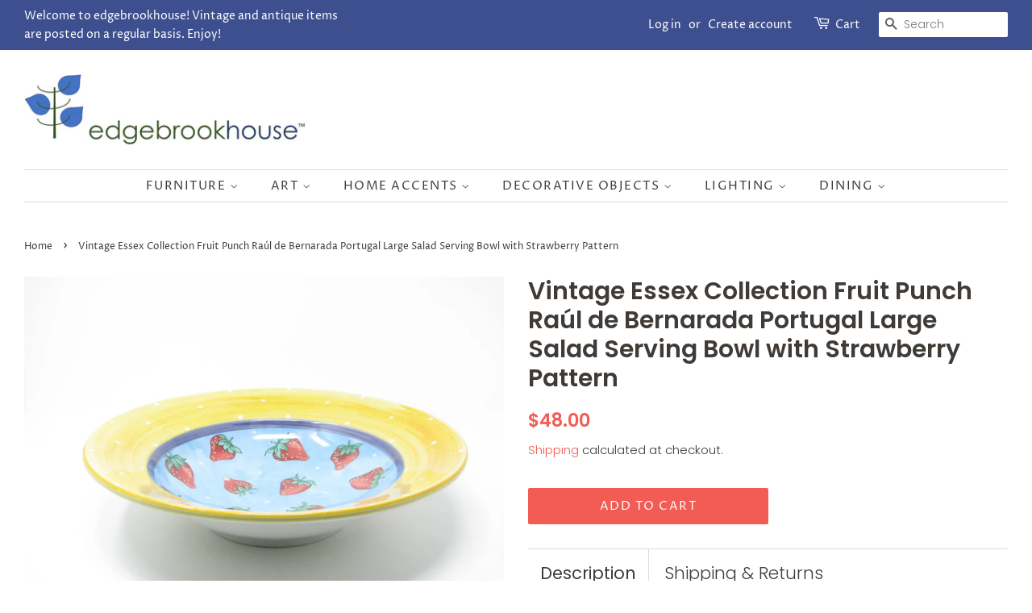

--- FILE ---
content_type: text/html; charset=utf-8
request_url: https://www.edgebrookhouse.com/products/vintage-essex-collection-fruit-punch-raul-de-bernarada-portugal-large-salad-serving-bowl-with-strawberry-pattern
body_size: 35434
content:
<!doctype html>
<!--[if lt IE 7]><html class="no-js lt-ie9 lt-ie8 lt-ie7" lang="en"> <![endif]-->
<!--[if IE 7]><html class="no-js lt-ie9 lt-ie8" lang="en"> <![endif]-->
<!--[if IE 8]><html class="no-js lt-ie9" lang="en"> <![endif]-->
<!--[if IE 9 ]><html class="ie9 no-js"> <![endif]-->
<!--[if (gt IE 9)|!(IE)]><!--> <html class="no-js"> <!--<![endif]-->
<head>

  <!-- Basic page needs ================================================== -->
  <meta charset="utf-8">
  <meta http-equiv="X-UA-Compatible" content="IE=edge,chrome=1">

  
  <link rel="shortcut icon" href="//www.edgebrookhouse.com/cdn/shop/files/eh_logo_leaves_v2_32x32.jpg?v=1613560819" type="image/png" />
  

  <!-- Title and description ================================================== -->
  <title>
  Vintage Essex Collection Fruit Punch Raúl de Bernarada Portugal Large  &ndash; edgebrookhouse
  </title>

  
  <meta name="description" content="Vintage Essex Collection large salad serving bowl with bright hand-painted strawberry pattern. Made in Portugal by Raúl de Bernarda. Lemons not included.   DETAILS Brand: Essex Collection, Raúl de Bernarda Designer: Unknown Color/Pattern: Fruit Punch, Yellow, Red, Green, Fruit Period: 1990s Styles: Contemporary, Boho C">
  

  <!-- Social meta ================================================== -->
  <!-- /snippets/social-meta-tags.liquid -->




<meta property="og:site_name" content="edgebrookhouse">
<meta property="og:url" content="https://www.edgebrookhouse.com/products/vintage-essex-collection-fruit-punch-raul-de-bernarada-portugal-large-salad-serving-bowl-with-strawberry-pattern">
<meta property="og:title" content="Vintage Essex Collection Fruit Punch Raúl de Bernarada Portugal Large Salad Serving Bowl with Strawberry Pattern">
<meta property="og:type" content="product">
<meta property="og:description" content="Vintage Essex Collection large salad serving bowl with bright hand-painted strawberry pattern. Made in Portugal by Raúl de Bernarda. Lemons not included.   DETAILS Brand: Essex Collection, Raúl de Bernarda Designer: Unknown Color/Pattern: Fruit Punch, Yellow, Red, Green, Fruit Period: 1990s Styles: Contemporary, Boho C">

  <meta property="og:price:amount" content="48.00">
  <meta property="og:price:currency" content="USD">

<meta property="og:image" content="http://www.edgebrookhouse.com/cdn/shop/products/edgebrookhouse-VintageEssexCollectionFruitPunchRauldeBernardaPortugalLargeSaladS_22_1200x1200.jpg?v=1650315605"><meta property="og:image" content="http://www.edgebrookhouse.com/cdn/shop/products/edgebrookhouse-VintageEssexCollectionFruitPunchRauldeBernardaPortugalLargeSaladS_6_1200x1200.jpg?v=1650315605"><meta property="og:image" content="http://www.edgebrookhouse.com/cdn/shop/products/edgebrookhouse-VintageEssexCollectionFruitPunchRauldeBernardaPortugalLargeSaladS_5_1200x1200.jpg?v=1650315605">
<meta property="og:image:secure_url" content="https://www.edgebrookhouse.com/cdn/shop/products/edgebrookhouse-VintageEssexCollectionFruitPunchRauldeBernardaPortugalLargeSaladS_22_1200x1200.jpg?v=1650315605"><meta property="og:image:secure_url" content="https://www.edgebrookhouse.com/cdn/shop/products/edgebrookhouse-VintageEssexCollectionFruitPunchRauldeBernardaPortugalLargeSaladS_6_1200x1200.jpg?v=1650315605"><meta property="og:image:secure_url" content="https://www.edgebrookhouse.com/cdn/shop/products/edgebrookhouse-VintageEssexCollectionFruitPunchRauldeBernardaPortugalLargeSaladS_5_1200x1200.jpg?v=1650315605">


<meta name="twitter:card" content="summary_large_image">
<meta name="twitter:title" content="Vintage Essex Collection Fruit Punch Raúl de Bernarada Portugal Large Salad Serving Bowl with Strawberry Pattern">
<meta name="twitter:description" content="Vintage Essex Collection large salad serving bowl with bright hand-painted strawberry pattern. Made in Portugal by Raúl de Bernarda. Lemons not included.   DETAILS Brand: Essex Collection, Raúl de Bernarda Designer: Unknown Color/Pattern: Fruit Punch, Yellow, Red, Green, Fruit Period: 1990s Styles: Contemporary, Boho C">


  <!-- Helpers ================================================== -->
  <link rel="canonical" href="https://www.edgebrookhouse.com/products/vintage-essex-collection-fruit-punch-raul-de-bernarada-portugal-large-salad-serving-bowl-with-strawberry-pattern">
  <meta name="viewport" content="width=device-width,initial-scale=1">
  <meta name="theme-color" content="#f25c54">

  <!-- CSS ================================================== -->
  <link href="//www.edgebrookhouse.com/cdn/shop/t/1/assets/timber.scss.css?v=28218866378530059201759252235" rel="stylesheet" type="text/css" media="all" />
  <link href="//www.edgebrookhouse.com/cdn/shop/t/1/assets/theme.scss.css?v=80563652437125304211759252234" rel="stylesheet" type="text/css" media="all" />

  <script>
    window.theme = window.theme || {};

    var theme = {
      strings: {
        addToCart: "Add to Cart",
        soldOut: "Sold Out",
        unavailable: "Unavailable",
        zoomClose: "Close (Esc)",
        zoomPrev: "Previous (Left arrow key)",
        zoomNext: "Next (Right arrow key)",
        addressError: "Error looking up that address",
        addressNoResults: "No results for that address",
        addressQueryLimit: "You have exceeded the Google API usage limit. Consider upgrading to a \u003ca href=\"https:\/\/developers.google.com\/maps\/premium\/usage-limits\"\u003ePremium Plan\u003c\/a\u003e.",
        authError: "There was a problem authenticating your Google Maps API Key."
      },
      settings: {
        // Adding some settings to allow the editor to update correctly when they are changed
        enableWideLayout: true,
        typeAccentTransform: true,
        typeAccentSpacing: true,
        baseFontSize: '16px',
        headerBaseFontSize: '30px',
        accentFontSize: '15px'
      },
      variables: {
        mediaQueryMedium: 'screen and (max-width: 768px)',
        bpSmall: false
      },
      moneyFormat: "${{amount}}"
    }

    document.documentElement.className = document.documentElement.className.replace('no-js', 'supports-js');
  </script>

  <!-- Header hook for plugins ================================================== -->
  <script>window.performance && window.performance.mark && window.performance.mark('shopify.content_for_header.start');</script><meta id="shopify-digital-wallet" name="shopify-digital-wallet" content="/11055824955/digital_wallets/dialog">
<meta name="shopify-checkout-api-token" content="4ab19bc10a8a338b36e5ba5c0496148f">
<meta id="in-context-paypal-metadata" data-shop-id="11055824955" data-venmo-supported="false" data-environment="production" data-locale="en_US" data-paypal-v4="true" data-currency="USD">
<link rel="alternate" type="application/json+oembed" href="https://www.edgebrookhouse.com/products/vintage-essex-collection-fruit-punch-raul-de-bernarada-portugal-large-salad-serving-bowl-with-strawberry-pattern.oembed">
<script async="async" src="/checkouts/internal/preloads.js?locale=en-US"></script>
<link rel="preconnect" href="https://shop.app" crossorigin="anonymous">
<script async="async" src="https://shop.app/checkouts/internal/preloads.js?locale=en-US&shop_id=11055824955" crossorigin="anonymous"></script>
<script id="apple-pay-shop-capabilities" type="application/json">{"shopId":11055824955,"countryCode":"US","currencyCode":"USD","merchantCapabilities":["supports3DS"],"merchantId":"gid:\/\/shopify\/Shop\/11055824955","merchantName":"edgebrookhouse","requiredBillingContactFields":["postalAddress","email","phone"],"requiredShippingContactFields":["postalAddress","email","phone"],"shippingType":"shipping","supportedNetworks":["visa","masterCard","amex","discover","elo","jcb"],"total":{"type":"pending","label":"edgebrookhouse","amount":"1.00"},"shopifyPaymentsEnabled":true,"supportsSubscriptions":true}</script>
<script id="shopify-features" type="application/json">{"accessToken":"4ab19bc10a8a338b36e5ba5c0496148f","betas":["rich-media-storefront-analytics"],"domain":"www.edgebrookhouse.com","predictiveSearch":true,"shopId":11055824955,"locale":"en"}</script>
<script>var Shopify = Shopify || {};
Shopify.shop = "edgebrookhouse.myshopify.com";
Shopify.locale = "en";
Shopify.currency = {"active":"USD","rate":"1.0"};
Shopify.country = "US";
Shopify.theme = {"name":"Minimal","id":39464435771,"schema_name":"Minimal","schema_version":"8.4.1","theme_store_id":380,"role":"main"};
Shopify.theme.handle = "null";
Shopify.theme.style = {"id":null,"handle":null};
Shopify.cdnHost = "www.edgebrookhouse.com/cdn";
Shopify.routes = Shopify.routes || {};
Shopify.routes.root = "/";</script>
<script type="module">!function(o){(o.Shopify=o.Shopify||{}).modules=!0}(window);</script>
<script>!function(o){function n(){var o=[];function n(){o.push(Array.prototype.slice.apply(arguments))}return n.q=o,n}var t=o.Shopify=o.Shopify||{};t.loadFeatures=n(),t.autoloadFeatures=n()}(window);</script>
<script>
  window.ShopifyPay = window.ShopifyPay || {};
  window.ShopifyPay.apiHost = "shop.app\/pay";
  window.ShopifyPay.redirectState = null;
</script>
<script id="shop-js-analytics" type="application/json">{"pageType":"product"}</script>
<script defer="defer" async type="module" src="//www.edgebrookhouse.com/cdn/shopifycloud/shop-js/modules/v2/client.init-shop-cart-sync_BdyHc3Nr.en.esm.js"></script>
<script defer="defer" async type="module" src="//www.edgebrookhouse.com/cdn/shopifycloud/shop-js/modules/v2/chunk.common_Daul8nwZ.esm.js"></script>
<script type="module">
  await import("//www.edgebrookhouse.com/cdn/shopifycloud/shop-js/modules/v2/client.init-shop-cart-sync_BdyHc3Nr.en.esm.js");
await import("//www.edgebrookhouse.com/cdn/shopifycloud/shop-js/modules/v2/chunk.common_Daul8nwZ.esm.js");

  window.Shopify.SignInWithShop?.initShopCartSync?.({"fedCMEnabled":true,"windoidEnabled":true});

</script>
<script>
  window.Shopify = window.Shopify || {};
  if (!window.Shopify.featureAssets) window.Shopify.featureAssets = {};
  window.Shopify.featureAssets['shop-js'] = {"shop-cart-sync":["modules/v2/client.shop-cart-sync_QYOiDySF.en.esm.js","modules/v2/chunk.common_Daul8nwZ.esm.js"],"init-fed-cm":["modules/v2/client.init-fed-cm_DchLp9rc.en.esm.js","modules/v2/chunk.common_Daul8nwZ.esm.js"],"shop-button":["modules/v2/client.shop-button_OV7bAJc5.en.esm.js","modules/v2/chunk.common_Daul8nwZ.esm.js"],"init-windoid":["modules/v2/client.init-windoid_DwxFKQ8e.en.esm.js","modules/v2/chunk.common_Daul8nwZ.esm.js"],"shop-cash-offers":["modules/v2/client.shop-cash-offers_DWtL6Bq3.en.esm.js","modules/v2/chunk.common_Daul8nwZ.esm.js","modules/v2/chunk.modal_CQq8HTM6.esm.js"],"shop-toast-manager":["modules/v2/client.shop-toast-manager_CX9r1SjA.en.esm.js","modules/v2/chunk.common_Daul8nwZ.esm.js"],"init-shop-email-lookup-coordinator":["modules/v2/client.init-shop-email-lookup-coordinator_UhKnw74l.en.esm.js","modules/v2/chunk.common_Daul8nwZ.esm.js"],"pay-button":["modules/v2/client.pay-button_DzxNnLDY.en.esm.js","modules/v2/chunk.common_Daul8nwZ.esm.js"],"avatar":["modules/v2/client.avatar_BTnouDA3.en.esm.js"],"init-shop-cart-sync":["modules/v2/client.init-shop-cart-sync_BdyHc3Nr.en.esm.js","modules/v2/chunk.common_Daul8nwZ.esm.js"],"shop-login-button":["modules/v2/client.shop-login-button_D8B466_1.en.esm.js","modules/v2/chunk.common_Daul8nwZ.esm.js","modules/v2/chunk.modal_CQq8HTM6.esm.js"],"init-customer-accounts-sign-up":["modules/v2/client.init-customer-accounts-sign-up_C8fpPm4i.en.esm.js","modules/v2/client.shop-login-button_D8B466_1.en.esm.js","modules/v2/chunk.common_Daul8nwZ.esm.js","modules/v2/chunk.modal_CQq8HTM6.esm.js"],"init-shop-for-new-customer-accounts":["modules/v2/client.init-shop-for-new-customer-accounts_CVTO0Ztu.en.esm.js","modules/v2/client.shop-login-button_D8B466_1.en.esm.js","modules/v2/chunk.common_Daul8nwZ.esm.js","modules/v2/chunk.modal_CQq8HTM6.esm.js"],"init-customer-accounts":["modules/v2/client.init-customer-accounts_dRgKMfrE.en.esm.js","modules/v2/client.shop-login-button_D8B466_1.en.esm.js","modules/v2/chunk.common_Daul8nwZ.esm.js","modules/v2/chunk.modal_CQq8HTM6.esm.js"],"shop-follow-button":["modules/v2/client.shop-follow-button_CkZpjEct.en.esm.js","modules/v2/chunk.common_Daul8nwZ.esm.js","modules/v2/chunk.modal_CQq8HTM6.esm.js"],"lead-capture":["modules/v2/client.lead-capture_BntHBhfp.en.esm.js","modules/v2/chunk.common_Daul8nwZ.esm.js","modules/v2/chunk.modal_CQq8HTM6.esm.js"],"checkout-modal":["modules/v2/client.checkout-modal_CfxcYbTm.en.esm.js","modules/v2/chunk.common_Daul8nwZ.esm.js","modules/v2/chunk.modal_CQq8HTM6.esm.js"],"shop-login":["modules/v2/client.shop-login_Da4GZ2H6.en.esm.js","modules/v2/chunk.common_Daul8nwZ.esm.js","modules/v2/chunk.modal_CQq8HTM6.esm.js"],"payment-terms":["modules/v2/client.payment-terms_MV4M3zvL.en.esm.js","modules/v2/chunk.common_Daul8nwZ.esm.js","modules/v2/chunk.modal_CQq8HTM6.esm.js"]};
</script>
<script id="__st">var __st={"a":11055824955,"offset":-21600,"reqid":"b87fc551-a8b3-4b5b-8d09-d30d989b70ca-1768964117","pageurl":"www.edgebrookhouse.com\/products\/vintage-essex-collection-fruit-punch-raul-de-bernarada-portugal-large-salad-serving-bowl-with-strawberry-pattern","u":"8c7063aa3ccd","p":"product","rtyp":"product","rid":6665204957219};</script>
<script>window.ShopifyPaypalV4VisibilityTracking = true;</script>
<script id="captcha-bootstrap">!function(){'use strict';const t='contact',e='account',n='new_comment',o=[[t,t],['blogs',n],['comments',n],[t,'customer']],c=[[e,'customer_login'],[e,'guest_login'],[e,'recover_customer_password'],[e,'create_customer']],r=t=>t.map((([t,e])=>`form[action*='/${t}']:not([data-nocaptcha='true']) input[name='form_type'][value='${e}']`)).join(','),a=t=>()=>t?[...document.querySelectorAll(t)].map((t=>t.form)):[];function s(){const t=[...o],e=r(t);return a(e)}const i='password',u='form_key',d=['recaptcha-v3-token','g-recaptcha-response','h-captcha-response',i],f=()=>{try{return window.sessionStorage}catch{return}},m='__shopify_v',_=t=>t.elements[u];function p(t,e,n=!1){try{const o=window.sessionStorage,c=JSON.parse(o.getItem(e)),{data:r}=function(t){const{data:e,action:n}=t;return t[m]||n?{data:e,action:n}:{data:t,action:n}}(c);for(const[e,n]of Object.entries(r))t.elements[e]&&(t.elements[e].value=n);n&&o.removeItem(e)}catch(o){console.error('form repopulation failed',{error:o})}}const l='form_type',E='cptcha';function T(t){t.dataset[E]=!0}const w=window,h=w.document,L='Shopify',v='ce_forms',y='captcha';let A=!1;((t,e)=>{const n=(g='f06e6c50-85a8-45c8-87d0-21a2b65856fe',I='https://cdn.shopify.com/shopifycloud/storefront-forms-hcaptcha/ce_storefront_forms_captcha_hcaptcha.v1.5.2.iife.js',D={infoText:'Protected by hCaptcha',privacyText:'Privacy',termsText:'Terms'},(t,e,n)=>{const o=w[L][v],c=o.bindForm;if(c)return c(t,g,e,D).then(n);var r;o.q.push([[t,g,e,D],n]),r=I,A||(h.body.append(Object.assign(h.createElement('script'),{id:'captcha-provider',async:!0,src:r})),A=!0)});var g,I,D;w[L]=w[L]||{},w[L][v]=w[L][v]||{},w[L][v].q=[],w[L][y]=w[L][y]||{},w[L][y].protect=function(t,e){n(t,void 0,e),T(t)},Object.freeze(w[L][y]),function(t,e,n,w,h,L){const[v,y,A,g]=function(t,e,n){const i=e?o:[],u=t?c:[],d=[...i,...u],f=r(d),m=r(i),_=r(d.filter((([t,e])=>n.includes(e))));return[a(f),a(m),a(_),s()]}(w,h,L),I=t=>{const e=t.target;return e instanceof HTMLFormElement?e:e&&e.form},D=t=>v().includes(t);t.addEventListener('submit',(t=>{const e=I(t);if(!e)return;const n=D(e)&&!e.dataset.hcaptchaBound&&!e.dataset.recaptchaBound,o=_(e),c=g().includes(e)&&(!o||!o.value);(n||c)&&t.preventDefault(),c&&!n&&(function(t){try{if(!f())return;!function(t){const e=f();if(!e)return;const n=_(t);if(!n)return;const o=n.value;o&&e.removeItem(o)}(t);const e=Array.from(Array(32),(()=>Math.random().toString(36)[2])).join('');!function(t,e){_(t)||t.append(Object.assign(document.createElement('input'),{type:'hidden',name:u})),t.elements[u].value=e}(t,e),function(t,e){const n=f();if(!n)return;const o=[...t.querySelectorAll(`input[type='${i}']`)].map((({name:t})=>t)),c=[...d,...o],r={};for(const[a,s]of new FormData(t).entries())c.includes(a)||(r[a]=s);n.setItem(e,JSON.stringify({[m]:1,action:t.action,data:r}))}(t,e)}catch(e){console.error('failed to persist form',e)}}(e),e.submit())}));const S=(t,e)=>{t&&!t.dataset[E]&&(n(t,e.some((e=>e===t))),T(t))};for(const o of['focusin','change'])t.addEventListener(o,(t=>{const e=I(t);D(e)&&S(e,y())}));const B=e.get('form_key'),M=e.get(l),P=B&&M;t.addEventListener('DOMContentLoaded',(()=>{const t=y();if(P)for(const e of t)e.elements[l].value===M&&p(e,B);[...new Set([...A(),...v().filter((t=>'true'===t.dataset.shopifyCaptcha))])].forEach((e=>S(e,t)))}))}(h,new URLSearchParams(w.location.search),n,t,e,['guest_login'])})(!0,!0)}();</script>
<script integrity="sha256-4kQ18oKyAcykRKYeNunJcIwy7WH5gtpwJnB7kiuLZ1E=" data-source-attribution="shopify.loadfeatures" defer="defer" src="//www.edgebrookhouse.com/cdn/shopifycloud/storefront/assets/storefront/load_feature-a0a9edcb.js" crossorigin="anonymous"></script>
<script crossorigin="anonymous" defer="defer" src="//www.edgebrookhouse.com/cdn/shopifycloud/storefront/assets/shopify_pay/storefront-65b4c6d7.js?v=20250812"></script>
<script data-source-attribution="shopify.dynamic_checkout.dynamic.init">var Shopify=Shopify||{};Shopify.PaymentButton=Shopify.PaymentButton||{isStorefrontPortableWallets:!0,init:function(){window.Shopify.PaymentButton.init=function(){};var t=document.createElement("script");t.src="https://www.edgebrookhouse.com/cdn/shopifycloud/portable-wallets/latest/portable-wallets.en.js",t.type="module",document.head.appendChild(t)}};
</script>
<script data-source-attribution="shopify.dynamic_checkout.buyer_consent">
  function portableWalletsHideBuyerConsent(e){var t=document.getElementById("shopify-buyer-consent"),n=document.getElementById("shopify-subscription-policy-button");t&&n&&(t.classList.add("hidden"),t.setAttribute("aria-hidden","true"),n.removeEventListener("click",e))}function portableWalletsShowBuyerConsent(e){var t=document.getElementById("shopify-buyer-consent"),n=document.getElementById("shopify-subscription-policy-button");t&&n&&(t.classList.remove("hidden"),t.removeAttribute("aria-hidden"),n.addEventListener("click",e))}window.Shopify?.PaymentButton&&(window.Shopify.PaymentButton.hideBuyerConsent=portableWalletsHideBuyerConsent,window.Shopify.PaymentButton.showBuyerConsent=portableWalletsShowBuyerConsent);
</script>
<script data-source-attribution="shopify.dynamic_checkout.cart.bootstrap">document.addEventListener("DOMContentLoaded",(function(){function t(){return document.querySelector("shopify-accelerated-checkout-cart, shopify-accelerated-checkout")}if(t())Shopify.PaymentButton.init();else{new MutationObserver((function(e,n){t()&&(Shopify.PaymentButton.init(),n.disconnect())})).observe(document.body,{childList:!0,subtree:!0})}}));
</script>
<link id="shopify-accelerated-checkout-styles" rel="stylesheet" media="screen" href="https://www.edgebrookhouse.com/cdn/shopifycloud/portable-wallets/latest/accelerated-checkout-backwards-compat.css" crossorigin="anonymous">
<style id="shopify-accelerated-checkout-cart">
        #shopify-buyer-consent {
  margin-top: 1em;
  display: inline-block;
  width: 100%;
}

#shopify-buyer-consent.hidden {
  display: none;
}

#shopify-subscription-policy-button {
  background: none;
  border: none;
  padding: 0;
  text-decoration: underline;
  font-size: inherit;
  cursor: pointer;
}

#shopify-subscription-policy-button::before {
  box-shadow: none;
}

      </style>

<script>window.performance && window.performance.mark && window.performance.mark('shopify.content_for_header.end');</script>

  
<!--[if lt IE 9]>
<script src="//cdnjs.cloudflare.com/ajax/libs/html5shiv/3.7.2/html5shiv.min.js" type="text/javascript"></script>
<![endif]-->


  <script src="//www.edgebrookhouse.com/cdn/shop/t/1/assets/jquery-2.2.3.min.js?v=58211863146907186831538416262" type="text/javascript"></script>

  <!--[if (gt IE 9)|!(IE)]><!--><script src="//www.edgebrookhouse.com/cdn/shop/t/1/assets/lazysizes.min.js?v=177476512571513845041538416262" async="async"></script><!--<![endif]-->
  <!--[if lte IE 9]><script src="//www.edgebrookhouse.com/cdn/shop/t/1/assets/lazysizes.min.js?v=177476512571513845041538416262"></script><![endif]-->

  
  

<link href="https://monorail-edge.shopifysvc.com" rel="dns-prefetch">
<script>(function(){if ("sendBeacon" in navigator && "performance" in window) {try {var session_token_from_headers = performance.getEntriesByType('navigation')[0].serverTiming.find(x => x.name == '_s').description;} catch {var session_token_from_headers = undefined;}var session_cookie_matches = document.cookie.match(/_shopify_s=([^;]*)/);var session_token_from_cookie = session_cookie_matches && session_cookie_matches.length === 2 ? session_cookie_matches[1] : "";var session_token = session_token_from_headers || session_token_from_cookie || "";function handle_abandonment_event(e) {var entries = performance.getEntries().filter(function(entry) {return /monorail-edge.shopifysvc.com/.test(entry.name);});if (!window.abandonment_tracked && entries.length === 0) {window.abandonment_tracked = true;var currentMs = Date.now();var navigation_start = performance.timing.navigationStart;var payload = {shop_id: 11055824955,url: window.location.href,navigation_start,duration: currentMs - navigation_start,session_token,page_type: "product"};window.navigator.sendBeacon("https://monorail-edge.shopifysvc.com/v1/produce", JSON.stringify({schema_id: "online_store_buyer_site_abandonment/1.1",payload: payload,metadata: {event_created_at_ms: currentMs,event_sent_at_ms: currentMs}}));}}window.addEventListener('pagehide', handle_abandonment_event);}}());</script>
<script id="web-pixels-manager-setup">(function e(e,d,r,n,o){if(void 0===o&&(o={}),!Boolean(null===(a=null===(i=window.Shopify)||void 0===i?void 0:i.analytics)||void 0===a?void 0:a.replayQueue)){var i,a;window.Shopify=window.Shopify||{};var t=window.Shopify;t.analytics=t.analytics||{};var s=t.analytics;s.replayQueue=[],s.publish=function(e,d,r){return s.replayQueue.push([e,d,r]),!0};try{self.performance.mark("wpm:start")}catch(e){}var l=function(){var e={modern:/Edge?\/(1{2}[4-9]|1[2-9]\d|[2-9]\d{2}|\d{4,})\.\d+(\.\d+|)|Firefox\/(1{2}[4-9]|1[2-9]\d|[2-9]\d{2}|\d{4,})\.\d+(\.\d+|)|Chrom(ium|e)\/(9{2}|\d{3,})\.\d+(\.\d+|)|(Maci|X1{2}).+ Version\/(15\.\d+|(1[6-9]|[2-9]\d|\d{3,})\.\d+)([,.]\d+|)( \(\w+\)|)( Mobile\/\w+|) Safari\/|Chrome.+OPR\/(9{2}|\d{3,})\.\d+\.\d+|(CPU[ +]OS|iPhone[ +]OS|CPU[ +]iPhone|CPU IPhone OS|CPU iPad OS)[ +]+(15[._]\d+|(1[6-9]|[2-9]\d|\d{3,})[._]\d+)([._]\d+|)|Android:?[ /-](13[3-9]|1[4-9]\d|[2-9]\d{2}|\d{4,})(\.\d+|)(\.\d+|)|Android.+Firefox\/(13[5-9]|1[4-9]\d|[2-9]\d{2}|\d{4,})\.\d+(\.\d+|)|Android.+Chrom(ium|e)\/(13[3-9]|1[4-9]\d|[2-9]\d{2}|\d{4,})\.\d+(\.\d+|)|SamsungBrowser\/([2-9]\d|\d{3,})\.\d+/,legacy:/Edge?\/(1[6-9]|[2-9]\d|\d{3,})\.\d+(\.\d+|)|Firefox\/(5[4-9]|[6-9]\d|\d{3,})\.\d+(\.\d+|)|Chrom(ium|e)\/(5[1-9]|[6-9]\d|\d{3,})\.\d+(\.\d+|)([\d.]+$|.*Safari\/(?![\d.]+ Edge\/[\d.]+$))|(Maci|X1{2}).+ Version\/(10\.\d+|(1[1-9]|[2-9]\d|\d{3,})\.\d+)([,.]\d+|)( \(\w+\)|)( Mobile\/\w+|) Safari\/|Chrome.+OPR\/(3[89]|[4-9]\d|\d{3,})\.\d+\.\d+|(CPU[ +]OS|iPhone[ +]OS|CPU[ +]iPhone|CPU IPhone OS|CPU iPad OS)[ +]+(10[._]\d+|(1[1-9]|[2-9]\d|\d{3,})[._]\d+)([._]\d+|)|Android:?[ /-](13[3-9]|1[4-9]\d|[2-9]\d{2}|\d{4,})(\.\d+|)(\.\d+|)|Mobile Safari.+OPR\/([89]\d|\d{3,})\.\d+\.\d+|Android.+Firefox\/(13[5-9]|1[4-9]\d|[2-9]\d{2}|\d{4,})\.\d+(\.\d+|)|Android.+Chrom(ium|e)\/(13[3-9]|1[4-9]\d|[2-9]\d{2}|\d{4,})\.\d+(\.\d+|)|Android.+(UC? ?Browser|UCWEB|U3)[ /]?(15\.([5-9]|\d{2,})|(1[6-9]|[2-9]\d|\d{3,})\.\d+)\.\d+|SamsungBrowser\/(5\.\d+|([6-9]|\d{2,})\.\d+)|Android.+MQ{2}Browser\/(14(\.(9|\d{2,})|)|(1[5-9]|[2-9]\d|\d{3,})(\.\d+|))(\.\d+|)|K[Aa][Ii]OS\/(3\.\d+|([4-9]|\d{2,})\.\d+)(\.\d+|)/},d=e.modern,r=e.legacy,n=navigator.userAgent;return n.match(d)?"modern":n.match(r)?"legacy":"unknown"}(),u="modern"===l?"modern":"legacy",c=(null!=n?n:{modern:"",legacy:""})[u],f=function(e){return[e.baseUrl,"/wpm","/b",e.hashVersion,"modern"===e.buildTarget?"m":"l",".js"].join("")}({baseUrl:d,hashVersion:r,buildTarget:u}),m=function(e){var d=e.version,r=e.bundleTarget,n=e.surface,o=e.pageUrl,i=e.monorailEndpoint;return{emit:function(e){var a=e.status,t=e.errorMsg,s=(new Date).getTime(),l=JSON.stringify({metadata:{event_sent_at_ms:s},events:[{schema_id:"web_pixels_manager_load/3.1",payload:{version:d,bundle_target:r,page_url:o,status:a,surface:n,error_msg:t},metadata:{event_created_at_ms:s}}]});if(!i)return console&&console.warn&&console.warn("[Web Pixels Manager] No Monorail endpoint provided, skipping logging."),!1;try{return self.navigator.sendBeacon.bind(self.navigator)(i,l)}catch(e){}var u=new XMLHttpRequest;try{return u.open("POST",i,!0),u.setRequestHeader("Content-Type","text/plain"),u.send(l),!0}catch(e){return console&&console.warn&&console.warn("[Web Pixels Manager] Got an unhandled error while logging to Monorail."),!1}}}}({version:r,bundleTarget:l,surface:e.surface,pageUrl:self.location.href,monorailEndpoint:e.monorailEndpoint});try{o.browserTarget=l,function(e){var d=e.src,r=e.async,n=void 0===r||r,o=e.onload,i=e.onerror,a=e.sri,t=e.scriptDataAttributes,s=void 0===t?{}:t,l=document.createElement("script"),u=document.querySelector("head"),c=document.querySelector("body");if(l.async=n,l.src=d,a&&(l.integrity=a,l.crossOrigin="anonymous"),s)for(var f in s)if(Object.prototype.hasOwnProperty.call(s,f))try{l.dataset[f]=s[f]}catch(e){}if(o&&l.addEventListener("load",o),i&&l.addEventListener("error",i),u)u.appendChild(l);else{if(!c)throw new Error("Did not find a head or body element to append the script");c.appendChild(l)}}({src:f,async:!0,onload:function(){if(!function(){var e,d;return Boolean(null===(d=null===(e=window.Shopify)||void 0===e?void 0:e.analytics)||void 0===d?void 0:d.initialized)}()){var d=window.webPixelsManager.init(e)||void 0;if(d){var r=window.Shopify.analytics;r.replayQueue.forEach((function(e){var r=e[0],n=e[1],o=e[2];d.publishCustomEvent(r,n,o)})),r.replayQueue=[],r.publish=d.publishCustomEvent,r.visitor=d.visitor,r.initialized=!0}}},onerror:function(){return m.emit({status:"failed",errorMsg:"".concat(f," has failed to load")})},sri:function(e){var d=/^sha384-[A-Za-z0-9+/=]+$/;return"string"==typeof e&&d.test(e)}(c)?c:"",scriptDataAttributes:o}),m.emit({status:"loading"})}catch(e){m.emit({status:"failed",errorMsg:(null==e?void 0:e.message)||"Unknown error"})}}})({shopId: 11055824955,storefrontBaseUrl: "https://www.edgebrookhouse.com",extensionsBaseUrl: "https://extensions.shopifycdn.com/cdn/shopifycloud/web-pixels-manager",monorailEndpoint: "https://monorail-edge.shopifysvc.com/unstable/produce_batch",surface: "storefront-renderer",enabledBetaFlags: ["2dca8a86"],webPixelsConfigList: [{"id":"67502115","eventPayloadVersion":"v1","runtimeContext":"LAX","scriptVersion":"1","type":"CUSTOM","privacyPurposes":["ANALYTICS"],"name":"Google Analytics tag (migrated)"},{"id":"shopify-app-pixel","configuration":"{}","eventPayloadVersion":"v1","runtimeContext":"STRICT","scriptVersion":"0450","apiClientId":"shopify-pixel","type":"APP","privacyPurposes":["ANALYTICS","MARKETING"]},{"id":"shopify-custom-pixel","eventPayloadVersion":"v1","runtimeContext":"LAX","scriptVersion":"0450","apiClientId":"shopify-pixel","type":"CUSTOM","privacyPurposes":["ANALYTICS","MARKETING"]}],isMerchantRequest: false,initData: {"shop":{"name":"edgebrookhouse","paymentSettings":{"currencyCode":"USD"},"myshopifyDomain":"edgebrookhouse.myshopify.com","countryCode":"US","storefrontUrl":"https:\/\/www.edgebrookhouse.com"},"customer":null,"cart":null,"checkout":null,"productVariants":[{"price":{"amount":48.0,"currencyCode":"USD"},"product":{"title":"Vintage Essex Collection Fruit Punch Raúl de Bernarada Portugal Large Salad Serving Bowl with Strawberry Pattern","vendor":"edgebrookhouse","id":"6665204957219","untranslatedTitle":"Vintage Essex Collection Fruit Punch Raúl de Bernarada Portugal Large Salad Serving Bowl with Strawberry Pattern","url":"\/products\/vintage-essex-collection-fruit-punch-raul-de-bernarada-portugal-large-salad-serving-bowl-with-strawberry-pattern","type":"Serving Bowls"},"id":"39620799594531","image":{"src":"\/\/www.edgebrookhouse.com\/cdn\/shop\/products\/edgebrookhouse-VintageEssexCollectionFruitPunchRauldeBernardaPortugalLargeSaladS_22.jpg?v=1650315605"},"sku":"DI3200119","title":"Default Title","untranslatedTitle":"Default Title"}],"purchasingCompany":null},},"https://www.edgebrookhouse.com/cdn","fcfee988w5aeb613cpc8e4bc33m6693e112",{"modern":"","legacy":""},{"shopId":"11055824955","storefrontBaseUrl":"https:\/\/www.edgebrookhouse.com","extensionBaseUrl":"https:\/\/extensions.shopifycdn.com\/cdn\/shopifycloud\/web-pixels-manager","surface":"storefront-renderer","enabledBetaFlags":"[\"2dca8a86\"]","isMerchantRequest":"false","hashVersion":"fcfee988w5aeb613cpc8e4bc33m6693e112","publish":"custom","events":"[[\"page_viewed\",{}],[\"product_viewed\",{\"productVariant\":{\"price\":{\"amount\":48.0,\"currencyCode\":\"USD\"},\"product\":{\"title\":\"Vintage Essex Collection Fruit Punch Raúl de Bernarada Portugal Large Salad Serving Bowl with Strawberry Pattern\",\"vendor\":\"edgebrookhouse\",\"id\":\"6665204957219\",\"untranslatedTitle\":\"Vintage Essex Collection Fruit Punch Raúl de Bernarada Portugal Large Salad Serving Bowl with Strawberry Pattern\",\"url\":\"\/products\/vintage-essex-collection-fruit-punch-raul-de-bernarada-portugal-large-salad-serving-bowl-with-strawberry-pattern\",\"type\":\"Serving Bowls\"},\"id\":\"39620799594531\",\"image\":{\"src\":\"\/\/www.edgebrookhouse.com\/cdn\/shop\/products\/edgebrookhouse-VintageEssexCollectionFruitPunchRauldeBernardaPortugalLargeSaladS_22.jpg?v=1650315605\"},\"sku\":\"DI3200119\",\"title\":\"Default Title\",\"untranslatedTitle\":\"Default Title\"}}]]"});</script><script>
  window.ShopifyAnalytics = window.ShopifyAnalytics || {};
  window.ShopifyAnalytics.meta = window.ShopifyAnalytics.meta || {};
  window.ShopifyAnalytics.meta.currency = 'USD';
  var meta = {"product":{"id":6665204957219,"gid":"gid:\/\/shopify\/Product\/6665204957219","vendor":"edgebrookhouse","type":"Serving Bowls","handle":"vintage-essex-collection-fruit-punch-raul-de-bernarada-portugal-large-salad-serving-bowl-with-strawberry-pattern","variants":[{"id":39620799594531,"price":4800,"name":"Vintage Essex Collection Fruit Punch Raúl de Bernarada Portugal Large Salad Serving Bowl with Strawberry Pattern","public_title":null,"sku":"DI3200119"}],"remote":false},"page":{"pageType":"product","resourceType":"product","resourceId":6665204957219,"requestId":"b87fc551-a8b3-4b5b-8d09-d30d989b70ca-1768964117"}};
  for (var attr in meta) {
    window.ShopifyAnalytics.meta[attr] = meta[attr];
  }
</script>
<script class="analytics">
  (function () {
    var customDocumentWrite = function(content) {
      var jquery = null;

      if (window.jQuery) {
        jquery = window.jQuery;
      } else if (window.Checkout && window.Checkout.$) {
        jquery = window.Checkout.$;
      }

      if (jquery) {
        jquery('body').append(content);
      }
    };

    var hasLoggedConversion = function(token) {
      if (token) {
        return document.cookie.indexOf('loggedConversion=' + token) !== -1;
      }
      return false;
    }

    var setCookieIfConversion = function(token) {
      if (token) {
        var twoMonthsFromNow = new Date(Date.now());
        twoMonthsFromNow.setMonth(twoMonthsFromNow.getMonth() + 2);

        document.cookie = 'loggedConversion=' + token + '; expires=' + twoMonthsFromNow;
      }
    }

    var trekkie = window.ShopifyAnalytics.lib = window.trekkie = window.trekkie || [];
    if (trekkie.integrations) {
      return;
    }
    trekkie.methods = [
      'identify',
      'page',
      'ready',
      'track',
      'trackForm',
      'trackLink'
    ];
    trekkie.factory = function(method) {
      return function() {
        var args = Array.prototype.slice.call(arguments);
        args.unshift(method);
        trekkie.push(args);
        return trekkie;
      };
    };
    for (var i = 0; i < trekkie.methods.length; i++) {
      var key = trekkie.methods[i];
      trekkie[key] = trekkie.factory(key);
    }
    trekkie.load = function(config) {
      trekkie.config = config || {};
      trekkie.config.initialDocumentCookie = document.cookie;
      var first = document.getElementsByTagName('script')[0];
      var script = document.createElement('script');
      script.type = 'text/javascript';
      script.onerror = function(e) {
        var scriptFallback = document.createElement('script');
        scriptFallback.type = 'text/javascript';
        scriptFallback.onerror = function(error) {
                var Monorail = {
      produce: function produce(monorailDomain, schemaId, payload) {
        var currentMs = new Date().getTime();
        var event = {
          schema_id: schemaId,
          payload: payload,
          metadata: {
            event_created_at_ms: currentMs,
            event_sent_at_ms: currentMs
          }
        };
        return Monorail.sendRequest("https://" + monorailDomain + "/v1/produce", JSON.stringify(event));
      },
      sendRequest: function sendRequest(endpointUrl, payload) {
        // Try the sendBeacon API
        if (window && window.navigator && typeof window.navigator.sendBeacon === 'function' && typeof window.Blob === 'function' && !Monorail.isIos12()) {
          var blobData = new window.Blob([payload], {
            type: 'text/plain'
          });

          if (window.navigator.sendBeacon(endpointUrl, blobData)) {
            return true;
          } // sendBeacon was not successful

        } // XHR beacon

        var xhr = new XMLHttpRequest();

        try {
          xhr.open('POST', endpointUrl);
          xhr.setRequestHeader('Content-Type', 'text/plain');
          xhr.send(payload);
        } catch (e) {
          console.log(e);
        }

        return false;
      },
      isIos12: function isIos12() {
        return window.navigator.userAgent.lastIndexOf('iPhone; CPU iPhone OS 12_') !== -1 || window.navigator.userAgent.lastIndexOf('iPad; CPU OS 12_') !== -1;
      }
    };
    Monorail.produce('monorail-edge.shopifysvc.com',
      'trekkie_storefront_load_errors/1.1',
      {shop_id: 11055824955,
      theme_id: 39464435771,
      app_name: "storefront",
      context_url: window.location.href,
      source_url: "//www.edgebrookhouse.com/cdn/s/trekkie.storefront.cd680fe47e6c39ca5d5df5f0a32d569bc48c0f27.min.js"});

        };
        scriptFallback.async = true;
        scriptFallback.src = '//www.edgebrookhouse.com/cdn/s/trekkie.storefront.cd680fe47e6c39ca5d5df5f0a32d569bc48c0f27.min.js';
        first.parentNode.insertBefore(scriptFallback, first);
      };
      script.async = true;
      script.src = '//www.edgebrookhouse.com/cdn/s/trekkie.storefront.cd680fe47e6c39ca5d5df5f0a32d569bc48c0f27.min.js';
      first.parentNode.insertBefore(script, first);
    };
    trekkie.load(
      {"Trekkie":{"appName":"storefront","development":false,"defaultAttributes":{"shopId":11055824955,"isMerchantRequest":null,"themeId":39464435771,"themeCityHash":"1344210124425227307","contentLanguage":"en","currency":"USD","eventMetadataId":"4577fc27-03c5-4789-a09f-acaddd12fd3f"},"isServerSideCookieWritingEnabled":true,"monorailRegion":"shop_domain","enabledBetaFlags":["65f19447"]},"Session Attribution":{},"S2S":{"facebookCapiEnabled":false,"source":"trekkie-storefront-renderer","apiClientId":580111}}
    );

    var loaded = false;
    trekkie.ready(function() {
      if (loaded) return;
      loaded = true;

      window.ShopifyAnalytics.lib = window.trekkie;

      var originalDocumentWrite = document.write;
      document.write = customDocumentWrite;
      try { window.ShopifyAnalytics.merchantGoogleAnalytics.call(this); } catch(error) {};
      document.write = originalDocumentWrite;

      window.ShopifyAnalytics.lib.page(null,{"pageType":"product","resourceType":"product","resourceId":6665204957219,"requestId":"b87fc551-a8b3-4b5b-8d09-d30d989b70ca-1768964117","shopifyEmitted":true});

      var match = window.location.pathname.match(/checkouts\/(.+)\/(thank_you|post_purchase)/)
      var token = match? match[1]: undefined;
      if (!hasLoggedConversion(token)) {
        setCookieIfConversion(token);
        window.ShopifyAnalytics.lib.track("Viewed Product",{"currency":"USD","variantId":39620799594531,"productId":6665204957219,"productGid":"gid:\/\/shopify\/Product\/6665204957219","name":"Vintage Essex Collection Fruit Punch Raúl de Bernarada Portugal Large Salad Serving Bowl with Strawberry Pattern","price":"48.00","sku":"DI3200119","brand":"edgebrookhouse","variant":null,"category":"Serving Bowls","nonInteraction":true,"remote":false},undefined,undefined,{"shopifyEmitted":true});
      window.ShopifyAnalytics.lib.track("monorail:\/\/trekkie_storefront_viewed_product\/1.1",{"currency":"USD","variantId":39620799594531,"productId":6665204957219,"productGid":"gid:\/\/shopify\/Product\/6665204957219","name":"Vintage Essex Collection Fruit Punch Raúl de Bernarada Portugal Large Salad Serving Bowl with Strawberry Pattern","price":"48.00","sku":"DI3200119","brand":"edgebrookhouse","variant":null,"category":"Serving Bowls","nonInteraction":true,"remote":false,"referer":"https:\/\/www.edgebrookhouse.com\/products\/vintage-essex-collection-fruit-punch-raul-de-bernarada-portugal-large-salad-serving-bowl-with-strawberry-pattern"});
      }
    });


        var eventsListenerScript = document.createElement('script');
        eventsListenerScript.async = true;
        eventsListenerScript.src = "//www.edgebrookhouse.com/cdn/shopifycloud/storefront/assets/shop_events_listener-3da45d37.js";
        document.getElementsByTagName('head')[0].appendChild(eventsListenerScript);

})();</script>
  <script>
  if (!window.ga || (window.ga && typeof window.ga !== 'function')) {
    window.ga = function ga() {
      (window.ga.q = window.ga.q || []).push(arguments);
      if (window.Shopify && window.Shopify.analytics && typeof window.Shopify.analytics.publish === 'function') {
        window.Shopify.analytics.publish("ga_stub_called", {}, {sendTo: "google_osp_migration"});
      }
      console.error("Shopify's Google Analytics stub called with:", Array.from(arguments), "\nSee https://help.shopify.com/manual/promoting-marketing/pixels/pixel-migration#google for more information.");
    };
    if (window.Shopify && window.Shopify.analytics && typeof window.Shopify.analytics.publish === 'function') {
      window.Shopify.analytics.publish("ga_stub_initialized", {}, {sendTo: "google_osp_migration"});
    }
  }
</script>
<script
  defer
  src="https://www.edgebrookhouse.com/cdn/shopifycloud/perf-kit/shopify-perf-kit-3.0.4.min.js"
  data-application="storefront-renderer"
  data-shop-id="11055824955"
  data-render-region="gcp-us-central1"
  data-page-type="product"
  data-theme-instance-id="39464435771"
  data-theme-name="Minimal"
  data-theme-version="8.4.1"
  data-monorail-region="shop_domain"
  data-resource-timing-sampling-rate="10"
  data-shs="true"
  data-shs-beacon="true"
  data-shs-export-with-fetch="true"
  data-shs-logs-sample-rate="1"
  data-shs-beacon-endpoint="https://www.edgebrookhouse.com/api/collect"
></script>
</head>

<meta name="google-site-verification" content=_TI_oqKXXLmtRV56M7rQ_fY8KhZznTPKRpaTDc93dMc/>

<body id="vintage-essex-collection-fruit-punch-raul-de-bernarada-portugal-large" class="template-product" >

  <div id="shopify-section-header" class="shopify-section"><style>
  .logo__image-wrapper {
    max-width: 350px;
  }
  /*================= If logo is above navigation ================== */
  
    .site-nav {
      
        border-top: 1px solid #dddddd;
        border-bottom: 1px solid #dddddd;
      
      margin-top: 30px;
    }

    
  

  /*============ If logo is on the same line as navigation ============ */
  


  
</style>

<div data-section-id="header" data-section-type="header-section">
  <div class="header-bar">
    <div class="wrapper medium-down--hide">
      <div class="post-large--display-table">

        
          <div class="header-bar__left post-large--display-table-cell">

            

            

            
              <div class="header-bar__module header-bar__message">
                
                  Welcome to edgebrookhouse! Vintage and antique items are posted on a regular basis. Enjoy!
                
                
              </div>
            
          
          </div>
        

        
        <div class="header-bar__right post-large--display-table-cell">

          
            <ul class="header-bar__module header-bar__module--list">
              
                <li>
                  <a href="/account/login" id="customer_login_link">Log in</a>
                </li>
                <li>or</li>
                <li>
                  <a href="/account/register" id="customer_register_link">Create account</a>
                </li>
              
            </ul>
          
          
          <div class="header-bar__module">
            <span class="header-bar__sep" aria-hidden="true"></span>
            <a href="/cart" class="cart-page-link">
              <span class="icon icon-cart header-bar__cart-icon" aria-hidden="true"></span>
            </a>
          </div>

          <div class="header-bar__module">
            <a href="/cart" class="cart-page-link">
              Cart
              <span class="cart-count header-bar__cart-count hidden-count">0</span>
            </a>
          </div>

          
            
              <div class="header-bar__module header-bar__search">
                


  <form action="/search" method="get" class="header-bar__search-form clearfix" role="search">
    
    <button type="submit" class="btn btn--search icon-fallback-text header-bar__search-submit">
      <span class="icon icon-search" aria-hidden="true"></span>
      <span class="fallback-text">Search</span>
    </button>
    <input type="search" name="q" value="" aria-label="Search" class="header-bar__search-input" placeholder="Search">
  </form>


              </div>
            
          

        </div>
      </div>
    </div>

    <div class="wrapper post-large--hide announcement-bar--mobile">
      
        
          <span>Welcome to edgebrookhouse! Vintage and antique items are posted on a regular basis. Enjoy!</span>
        
      
    </div>

    <div class="wrapper post-large--hide">
      
        <button type="button" class="mobile-nav-trigger" id="MobileNavTrigger" aria-controls="MobileNav" aria-expanded="false">
          <span class="icon icon-hamburger" aria-hidden="true"></span>
          Menu
        </button>
      
      
      
      <a href="/cart" class="cart-page-link mobile-cart-page-link">
        <span class="icon icon-cart header-bar__cart-icon" aria-hidden="true"></span>
        Cart <span class="cart-count hidden-count">0</span>
      </a>
    </div>
    <nav role="navigation">
  <ul id="MobileNav" class="mobile-nav post-large--hide">
    
      
        
        <li class="mobile-nav__link" aria-haspopup="true">
          <a
            href="/collections/furniture-1"
            class="mobile-nav__sublist-trigger"
            aria-controls="MobileNav-Parent-1"
            aria-expanded="false">
            Furniture
            <span class="icon-fallback-text mobile-nav__sublist-expand" aria-hidden="true">
  <span class="icon icon-plus" aria-hidden="true"></span>
  <span class="fallback-text">+</span>
</span>
<span class="icon-fallback-text mobile-nav__sublist-contract" aria-hidden="true">
  <span class="icon icon-minus" aria-hidden="true"></span>
  <span class="fallback-text">-</span>
</span>

          </a>
          <ul
            id="MobileNav-Parent-1"
            class="mobile-nav__sublist">
            
              <li class="mobile-nav__sublist-link ">
                <a href="/collections/furniture-1" class="site-nav__link">All <span class="visually-hidden">Furniture</span></a>
              </li>
            
            
              
                
                <li class="mobile-nav__sublist-link">
                  <a
                    href="/collections/tables"
                    class="mobile-nav__sublist-trigger"
                    aria-controls="MobileNav-Child-1-1"
                    aria-expanded="false"
                    >
                    Tables
                    <span class="icon-fallback-text mobile-nav__sublist-expand" aria-hidden="true">
  <span class="icon icon-plus" aria-hidden="true"></span>
  <span class="fallback-text">+</span>
</span>
<span class="icon-fallback-text mobile-nav__sublist-contract" aria-hidden="true">
  <span class="icon icon-minus" aria-hidden="true"></span>
  <span class="fallback-text">-</span>
</span>

                  </a>
                  <ul
                    id="MobileNav-Child-1-1"
                    class="mobile-nav__sublist mobile-nav__sublist--grandchilds">
                    
                      <li class="mobile-nav__sublist-link">
                        <a
                          href="/collections/dining-tables"
                          >
                          Dining Tables
                        </a>
                      </li>
                    
                      <li class="mobile-nav__sublist-link">
                        <a
                          href="/collections/console-tables"
                          >
                          Console Tables
                        </a>
                      </li>
                    
                      <li class="mobile-nav__sublist-link">
                        <a
                          href="/collections/coffee-tables"
                          >
                          Coffee Tables
                        </a>
                      </li>
                    
                      <li class="mobile-nav__sublist-link">
                        <a
                          href="/collections/side-tables"
                          >
                          Side Tables
                        </a>
                      </li>
                    
                  </ul>
                </li>
              
            
              
                
                <li class="mobile-nav__sublist-link">
                  <a
                    href="/collections/seating"
                    class="mobile-nav__sublist-trigger"
                    aria-controls="MobileNav-Child-1-2"
                    aria-expanded="false"
                    >
                    Seating
                    <span class="icon-fallback-text mobile-nav__sublist-expand" aria-hidden="true">
  <span class="icon icon-plus" aria-hidden="true"></span>
  <span class="fallback-text">+</span>
</span>
<span class="icon-fallback-text mobile-nav__sublist-contract" aria-hidden="true">
  <span class="icon icon-minus" aria-hidden="true"></span>
  <span class="fallback-text">-</span>
</span>

                  </a>
                  <ul
                    id="MobileNav-Child-1-2"
                    class="mobile-nav__sublist mobile-nav__sublist--grandchilds">
                    
                      <li class="mobile-nav__sublist-link">
                        <a
                          href="/collections/dining-chairs"
                          >
                          Dining Chairs
                        </a>
                      </li>
                    
                      <li class="mobile-nav__sublist-link">
                        <a
                          href="/collections/occasional-chairs"
                          >
                          Occasional Chairs
                        </a>
                      </li>
                    
                      <li class="mobile-nav__sublist-link">
                        <a
                          href="/collections/ottomans-benches"
                          >
                          Ottomans &amp; Benches
                        </a>
                      </li>
                    
                      <li class="mobile-nav__sublist-link">
                        <a
                          href="/collections/sofas"
                          >
                          Sofas
                        </a>
                      </li>
                    
                      <li class="mobile-nav__sublist-link">
                        <a
                          href="/collections/office-chairs"
                          >
                          Office Chairs
                        </a>
                      </li>
                    
                  </ul>
                </li>
              
            
              
                
                <li class="mobile-nav__sublist-link">
                  <a
                    href="/collections/casegoods"
                    class="mobile-nav__sublist-trigger"
                    aria-controls="MobileNav-Child-1-3"
                    aria-expanded="false"
                    >
                    Casegoods
                    <span class="icon-fallback-text mobile-nav__sublist-expand" aria-hidden="true">
  <span class="icon icon-plus" aria-hidden="true"></span>
  <span class="fallback-text">+</span>
</span>
<span class="icon-fallback-text mobile-nav__sublist-contract" aria-hidden="true">
  <span class="icon icon-minus" aria-hidden="true"></span>
  <span class="fallback-text">-</span>
</span>

                  </a>
                  <ul
                    id="MobileNav-Child-1-3"
                    class="mobile-nav__sublist mobile-nav__sublist--grandchilds">
                    
                      <li class="mobile-nav__sublist-link">
                        <a
                          href="/collections/desks"
                          >
                          Desks
                        </a>
                      </li>
                    
                      <li class="mobile-nav__sublist-link">
                        <a
                          href="/collections/cabinets"
                          >
                          Cabinets
                        </a>
                      </li>
                    
                      <li class="mobile-nav__sublist-link">
                        <a
                          href="/collections/shelving-bookcases"
                          >
                          Shelving &amp; Bookcases
                        </a>
                      </li>
                    
                      <li class="mobile-nav__sublist-link">
                        <a
                          href="/collections/beds"
                          >
                          Beds &amp; Dressers
                        </a>
                      </li>
                    
                  </ul>
                </li>
              
            
              
                <li class="mobile-nav__sublist-link">
                  <a
                    href="/collections/furniture-sets"
                    >
                    Sets &amp; Suites
                  </a>
                </li>
              
            
              
                <li class="mobile-nav__sublist-link">
                  <a
                    href="/collections/outdoor-furniture"
                    >
                    Outdoor Furniture
                  </a>
                </li>
              
            
          </ul>
        </li>
      
    
      
        
        <li class="mobile-nav__link" aria-haspopup="true">
          <a
            href="/collections/art"
            class="mobile-nav__sublist-trigger"
            aria-controls="MobileNav-Parent-2"
            aria-expanded="false">
            Art
            <span class="icon-fallback-text mobile-nav__sublist-expand" aria-hidden="true">
  <span class="icon icon-plus" aria-hidden="true"></span>
  <span class="fallback-text">+</span>
</span>
<span class="icon-fallback-text mobile-nav__sublist-contract" aria-hidden="true">
  <span class="icon icon-minus" aria-hidden="true"></span>
  <span class="fallback-text">-</span>
</span>

          </a>
          <ul
            id="MobileNav-Parent-2"
            class="mobile-nav__sublist">
            
              <li class="mobile-nav__sublist-link ">
                <a href="/collections/art" class="site-nav__link">All <span class="visually-hidden">Art</span></a>
              </li>
            
            
              
                <li class="mobile-nav__sublist-link">
                  <a
                    href="/collections/paintings-prints"
                    >
                    Paintings &amp; Prints
                  </a>
                </li>
              
            
              
                <li class="mobile-nav__sublist-link">
                  <a
                    href="/collections/sculptures"
                    >
                    Sculptures
                  </a>
                </li>
              
            
          </ul>
        </li>
      
    
      
        
        <li class="mobile-nav__link" aria-haspopup="true">
          <a
            href="/collections/home-accents"
            class="mobile-nav__sublist-trigger"
            aria-controls="MobileNav-Parent-3"
            aria-expanded="false">
            Home Accents
            <span class="icon-fallback-text mobile-nav__sublist-expand" aria-hidden="true">
  <span class="icon icon-plus" aria-hidden="true"></span>
  <span class="fallback-text">+</span>
</span>
<span class="icon-fallback-text mobile-nav__sublist-contract" aria-hidden="true">
  <span class="icon icon-minus" aria-hidden="true"></span>
  <span class="fallback-text">-</span>
</span>

          </a>
          <ul
            id="MobileNav-Parent-3"
            class="mobile-nav__sublist">
            
              <li class="mobile-nav__sublist-link ">
                <a href="/collections/home-accents" class="site-nav__link">All <span class="visually-hidden">Home Accents</span></a>
              </li>
            
            
              
                <li class="mobile-nav__sublist-link">
                  <a
                    href="/collections/mirrors"
                    >
                    Mirrors
                  </a>
                </li>
              
            
              
                <li class="mobile-nav__sublist-link">
                  <a
                    href="/collections/clocks"
                    >
                    Clocks
                  </a>
                </li>
              
            
              
                <li class="mobile-nav__sublist-link">
                  <a
                    href="/collections/candleholders"
                    >
                    Candleholders
                  </a>
                </li>
              
            
              
                <li class="mobile-nav__sublist-link">
                  <a
                    href="/collections/wall-decor"
                    >
                    Wall Decor
                  </a>
                </li>
              
            
              
                <li class="mobile-nav__sublist-link">
                  <a
                    href="/collections/pedestals-and-columns"
                    >
                    Pedestals &amp; Columns
                  </a>
                </li>
              
            
              
                <li class="mobile-nav__sublist-link">
                  <a
                    href="/collections/wall-dividers"
                    >
                    Room Dividers &amp; Screens
                  </a>
                </li>
              
            
              
                <li class="mobile-nav__sublist-link">
                  <a
                    href="/collections/textiles"
                    >
                    Textiles &amp; Tapestries
                  </a>
                </li>
              
            
              
                <li class="mobile-nav__sublist-link">
                  <a
                    href="/collections/fireplace-accessories"
                    >
                    Fireplace Accessories
                  </a>
                </li>
              
            
              
                <li class="mobile-nav__sublist-link">
                  <a
                    href="/collections/desk-accessories"
                    >
                    Office &amp; Library
                  </a>
                </li>
              
            
              
                <li class="mobile-nav__sublist-link">
                  <a
                    href="/collections/misc-art-accessories"
                    >
                    Misc. Home Accents
                  </a>
                </li>
              
            
          </ul>
        </li>
      
    
      
        
        <li class="mobile-nav__link" aria-haspopup="true">
          <a
            href="/collections/decorative-objects"
            class="mobile-nav__sublist-trigger"
            aria-controls="MobileNav-Parent-4"
            aria-expanded="false">
            Decorative Objects
            <span class="icon-fallback-text mobile-nav__sublist-expand" aria-hidden="true">
  <span class="icon icon-plus" aria-hidden="true"></span>
  <span class="fallback-text">+</span>
</span>
<span class="icon-fallback-text mobile-nav__sublist-contract" aria-hidden="true">
  <span class="icon icon-minus" aria-hidden="true"></span>
  <span class="fallback-text">-</span>
</span>

          </a>
          <ul
            id="MobileNav-Parent-4"
            class="mobile-nav__sublist">
            
              <li class="mobile-nav__sublist-link ">
                <a href="/collections/decorative-objects" class="site-nav__link">All <span class="visually-hidden">Decorative Objects</span></a>
              </li>
            
            
              
                <li class="mobile-nav__sublist-link">
                  <a
                    href="/collections/art-glass"
                    >
                    Art Glass
                  </a>
                </li>
              
            
              
                <li class="mobile-nav__sublist-link">
                  <a
                    href="/collections/vases"
                    >
                    Vases &amp; Vessels
                  </a>
                </li>
              
            
              
                <li class="mobile-nav__sublist-link">
                  <a
                    href="/collections/planters"
                    >
                    Planters
                  </a>
                </li>
              
            
              
                <li class="mobile-nav__sublist-link">
                  <a
                    href="/collections/topiaries"
                    >
                    Topiaries
                  </a>
                </li>
              
            
              
                <li class="mobile-nav__sublist-link">
                  <a
                    href="/collections/centerpieces"
                    >
                    Centerpieces
                  </a>
                </li>
              
            
              
                <li class="mobile-nav__sublist-link">
                  <a
                    href="/collections/decorative-bowls"
                    >
                    Decorative Bowls
                  </a>
                </li>
              
            
              
                <li class="mobile-nav__sublist-link">
                  <a
                    href="/collections/decorative-plates-trays"
                    >
                    Decorative Plates &amp; Trays
                  </a>
                </li>
              
            
              
                <li class="mobile-nav__sublist-link">
                  <a
                    href="/collections/trinket-candy-dishes"
                    >
                    Trinket &amp; Candy Dishes
                  </a>
                </li>
              
            
              
                <li class="mobile-nav__sublist-link">
                  <a
                    href="/collections/baskets-boxes"
                    >
                    Baskets &amp; Boxes
                  </a>
                </li>
              
            
              
                <li class="mobile-nav__sublist-link">
                  <a
                    href="/collections/figurines"
                    >
                    Figurines
                  </a>
                </li>
              
            
              
                <li class="mobile-nav__sublist-link">
                  <a
                    href="/collections/decorative-sculptures-and-statues"
                    >
                    Sculptures &amp; Statues
                  </a>
                </li>
              
            
              
                <li class="mobile-nav__sublist-link">
                  <a
                    href="/collections/misc-decorative-objects"
                    >
                    Misc. Decorative Objects
                  </a>
                </li>
              
            
          </ul>
        </li>
      
    
      
        
        <li class="mobile-nav__link" aria-haspopup="true">
          <a
            href="/collections/lighting"
            class="mobile-nav__sublist-trigger"
            aria-controls="MobileNav-Parent-5"
            aria-expanded="false">
            Lighting
            <span class="icon-fallback-text mobile-nav__sublist-expand" aria-hidden="true">
  <span class="icon icon-plus" aria-hidden="true"></span>
  <span class="fallback-text">+</span>
</span>
<span class="icon-fallback-text mobile-nav__sublist-contract" aria-hidden="true">
  <span class="icon icon-minus" aria-hidden="true"></span>
  <span class="fallback-text">-</span>
</span>

          </a>
          <ul
            id="MobileNav-Parent-5"
            class="mobile-nav__sublist">
            
              <li class="mobile-nav__sublist-link ">
                <a href="/collections/lighting" class="site-nav__link">All <span class="visually-hidden">Lighting</span></a>
              </li>
            
            
              
                <li class="mobile-nav__sublist-link">
                  <a
                    href="/collections/table-lamps"
                    >
                    Table Lamps
                  </a>
                </li>
              
            
              
                <li class="mobile-nav__sublist-link">
                  <a
                    href="/collections/floor-lamps"
                    >
                    Floor Lamps
                  </a>
                </li>
              
            
              
                <li class="mobile-nav__sublist-link">
                  <a
                    href="/collections/chandeliers"
                    >
                    Chandeliers
                  </a>
                </li>
              
            
              
                <li class="mobile-nav__sublist-link">
                  <a
                    href="/collections/pendant-lighting"
                    >
                    Pendant Lighting
                  </a>
                </li>
              
            
              
                <li class="mobile-nav__sublist-link">
                  <a
                    href="/collections/sconces"
                    >
                    Sconces
                  </a>
                </li>
              
            
          </ul>
        </li>
      
    
      
        
        <li class="mobile-nav__link" aria-haspopup="true">
          <a
            href="/collections/dining"
            class="mobile-nav__sublist-trigger"
            aria-controls="MobileNav-Parent-6"
            aria-expanded="false">
            Dining
            <span class="icon-fallback-text mobile-nav__sublist-expand" aria-hidden="true">
  <span class="icon icon-plus" aria-hidden="true"></span>
  <span class="fallback-text">+</span>
</span>
<span class="icon-fallback-text mobile-nav__sublist-contract" aria-hidden="true">
  <span class="icon icon-minus" aria-hidden="true"></span>
  <span class="fallback-text">-</span>
</span>

          </a>
          <ul
            id="MobileNav-Parent-6"
            class="mobile-nav__sublist">
            
              <li class="mobile-nav__sublist-link ">
                <a href="/collections/dining" class="site-nav__link">All <span class="visually-hidden">Dining</span></a>
              </li>
            
            
              
                
                <li class="mobile-nav__sublist-link">
                  <a
                    href="/collections/dishes"
                    class="mobile-nav__sublist-trigger"
                    aria-controls="MobileNav-Child-6-1"
                    aria-expanded="false"
                    >
                    Dinnerware
                    <span class="icon-fallback-text mobile-nav__sublist-expand" aria-hidden="true">
  <span class="icon icon-plus" aria-hidden="true"></span>
  <span class="fallback-text">+</span>
</span>
<span class="icon-fallback-text mobile-nav__sublist-contract" aria-hidden="true">
  <span class="icon icon-minus" aria-hidden="true"></span>
  <span class="fallback-text">-</span>
</span>

                  </a>
                  <ul
                    id="MobileNav-Child-6-1"
                    class="mobile-nav__sublist mobile-nav__sublist--grandchilds">
                    
                      <li class="mobile-nav__sublist-link">
                        <a
                          href="/collections/dinner-plates"
                          >
                          Dinner Plates
                        </a>
                      </li>
                    
                      <li class="mobile-nav__sublist-link">
                        <a
                          href="/collections/salad-plates"
                          >
                          Salad Plates
                        </a>
                      </li>
                    
                      <li class="mobile-nav__sublist-link">
                        <a
                          href="/collections/bread-dessert-plates"
                          >
                          Bread &amp; Dessert Plates
                        </a>
                      </li>
                    
                      <li class="mobile-nav__sublist-link">
                        <a
                          href="/collections/bowls"
                          >
                          Bowls
                        </a>
                      </li>
                    
                      <li class="mobile-nav__sublist-link">
                        <a
                          href="/collections/dinnerware-sets"
                          >
                          Dinnerware Sets
                        </a>
                      </li>
                    
                      <li class="mobile-nav__sublist-link">
                        <a
                          href="/collections/misc-dishes"
                          >
                          Misc. Dishes
                        </a>
                      </li>
                    
                  </ul>
                </li>
              
            
              
                
                <li class="mobile-nav__sublist-link">
                  <a
                    href="/collections/drinkware"
                    class="mobile-nav__sublist-trigger"
                    aria-controls="MobileNav-Child-6-2"
                    aria-expanded="false"
                    >
                    Drinkware
                    <span class="icon-fallback-text mobile-nav__sublist-expand" aria-hidden="true">
  <span class="icon icon-plus" aria-hidden="true"></span>
  <span class="fallback-text">+</span>
</span>
<span class="icon-fallback-text mobile-nav__sublist-contract" aria-hidden="true">
  <span class="icon icon-minus" aria-hidden="true"></span>
  <span class="fallback-text">-</span>
</span>

                  </a>
                  <ul
                    id="MobileNav-Child-6-2"
                    class="mobile-nav__sublist mobile-nav__sublist--grandchilds">
                    
                      <li class="mobile-nav__sublist-link">
                        <a
                          href="/collections/glasses-goblets"
                          >
                          Glasses &amp; Goblets
                        </a>
                      </li>
                    
                      <li class="mobile-nav__sublist-link">
                        <a
                          href="/collections/mugs-cups"
                          >
                          Mugs &amp; Cups
                        </a>
                      </li>
                    
                      <li class="mobile-nav__sublist-link">
                        <a
                          href="/collections/coffee-tea-service"
                          >
                          Coffee &amp; Tea Service
                        </a>
                      </li>
                    
                      <li class="mobile-nav__sublist-link">
                        <a
                          href="/collections/carafes-pitchers"
                          >
                          Carafes &amp; Pitchers
                        </a>
                      </li>
                    
                      <li class="mobile-nav__sublist-link">
                        <a
                          href="/collections/decanters"
                          >
                          Decanters
                        </a>
                      </li>
                    
                      <li class="mobile-nav__sublist-link">
                        <a
                          href="/collections/misc-drinkware"
                          >
                          Misc. Drinkware
                        </a>
                      </li>
                    
                  </ul>
                </li>
              
            
              
                
                <li class="mobile-nav__sublist-link">
                  <a
                    href="/collections/serveware"
                    class="mobile-nav__sublist-trigger"
                    aria-controls="MobileNav-Child-6-3"
                    aria-expanded="false"
                    >
                    Serveware
                    <span class="icon-fallback-text mobile-nav__sublist-expand" aria-hidden="true">
  <span class="icon icon-plus" aria-hidden="true"></span>
  <span class="fallback-text">+</span>
</span>
<span class="icon-fallback-text mobile-nav__sublist-contract" aria-hidden="true">
  <span class="icon icon-minus" aria-hidden="true"></span>
  <span class="fallback-text">-</span>
</span>

                  </a>
                  <ul
                    id="MobileNav-Child-6-3"
                    class="mobile-nav__sublist mobile-nav__sublist--grandchilds">
                    
                      <li class="mobile-nav__sublist-link">
                        <a
                          href="/collections/platters"
                          >
                          Platters
                        </a>
                      </li>
                    
                      <li class="mobile-nav__sublist-link">
                        <a
                          href="/collections/serving-bowls"
                          >
                          Serving Bowls
                        </a>
                      </li>
                    
                      <li class="mobile-nav__sublist-link">
                        <a
                          href="/collections/serving-dishes"
                          >
                          Serving Dishes
                        </a>
                      </li>
                    
                      <li class="mobile-nav__sublist-link">
                        <a
                          href="/collections/gravy-boats"
                          >
                          Gravy Boats
                        </a>
                      </li>
                    
                      <li class="mobile-nav__sublist-link">
                        <a
                          href="/collections/trays"
                          >
                          Trays
                        </a>
                      </li>
                    
                      <li class="mobile-nav__sublist-link">
                        <a
                          href="/collections/ice-buckets"
                          >
                          Ice Buckets
                        </a>
                      </li>
                    
                      <li class="mobile-nav__sublist-link">
                        <a
                          href="/collections/food-storage"
                          >
                          Food Storage
                        </a>
                      </li>
                    
                      <li class="mobile-nav__sublist-link">
                        <a
                          href="/collections/soup-tureens"
                          >
                          Soup Tureens
                        </a>
                      </li>
                    
                      <li class="mobile-nav__sublist-link">
                        <a
                          href="/collections/misc-serveware"
                          >
                          Misc. Serveware
                        </a>
                      </li>
                    
                  </ul>
                </li>
              
            
              
                <li class="mobile-nav__sublist-link">
                  <a
                    href="/collections/cookware"
                    >
                    Cookware
                  </a>
                </li>
              
            
              
                <li class="mobile-nav__sublist-link">
                  <a
                    href="/collections/utensils-flatware"
                    >
                    Utensils &amp; Tools
                  </a>
                </li>
              
            
              
                <li class="mobile-nav__sublist-link">
                  <a
                    href="/collections/table-accessories"
                    >
                    Table Accessories
                  </a>
                </li>
              
            
              
                <li class="mobile-nav__sublist-link">
                  <a
                    href="/collections/linens"
                    >
                    Table Linens
                  </a>
                </li>
              
            
          </ul>
        </li>
      
    

    
      
        <li class="mobile-nav__link">
          <a href="/account/login" id="customer_login_link">Log in</a>
        </li>
        <li class="mobile-nav__link">
          <a href="/account/register" id="customer_register_link">Create account</a>
        </li>
      
    

    <li class="mobile-nav__link">
      
        <div class="header-bar__module header-bar__search">
          


  <form action="/search" method="get" class="header-bar__search-form clearfix" role="search">
    
    <button type="submit" class="btn btn--search icon-fallback-text header-bar__search-submit">
      <span class="icon icon-search" aria-hidden="true"></span>
      <span class="fallback-text">Search</span>
    </button>
    <input type="search" name="q" value="" aria-label="Search" class="header-bar__search-input" placeholder="Search">
  </form>


        </div>
      
    </li>
  </ul>
</nav>

  </div>

  <header class="site-header" role="banner">
    <div class="wrapper">

      
      
        <div class="grid--full">
          <div class="grid__item">
            
              <div class="h1 site-header__logo" itemscope itemtype="http://schema.org/Organization">
            
              
                <noscript>
                  
                  <div class="logo__image-wrapper">
                    <img src="//www.edgebrookhouse.com/cdn/shop/files/eh_logo_big_tm_ecfe7568-5684-4a97-bcf5-e140e3b3d5c9_350x.jpg?v=1613561030" alt="edgebrookhouse" />
                  </div>
                </noscript>
                <div class="logo__image-wrapper supports-js">
                  <a href="/" itemprop="url" style="padding-top:25.19157088122605%;">
                    
                    <img class="logo__image lazyload"
                         src="//www.edgebrookhouse.com/cdn/shop/files/eh_logo_big_tm_ecfe7568-5684-4a97-bcf5-e140e3b3d5c9_300x300.jpg?v=1613561030"
                         data-src="//www.edgebrookhouse.com/cdn/shop/files/eh_logo_big_tm_ecfe7568-5684-4a97-bcf5-e140e3b3d5c9_{width}x.jpg?v=1613561030"
                         data-widths="[120, 180, 360, 540, 720, 900, 1080, 1296, 1512, 1728, 1944, 2048]"
                         data-aspectratio="3.96958174904943"
                         data-sizes="auto"
                         alt="edgebrookhouse"
                         itemprop="logo">
                  </a>
                </div>
              
            
              </div>
            
          </div>
        </div>
        <div class="grid--full medium-down--hide">
          <div class="grid__item">
            
<nav>
  <ul class="site-nav" id="AccessibleNav">
    
      
      
        <li 
          class="site-nav--has-dropdown "
          aria-haspopup="true">
          <a
            href="/collections/furniture-1"
            class="site-nav__link"
            data-meganav-type="parent"
            aria-controls="MenuParent-1"
            aria-expanded="false"
            >
              Furniture
              <span class="icon icon-arrow-down" aria-hidden="true"></span>
          </a>
          <ul
            id="MenuParent-1"
            class="site-nav__dropdown site-nav--has-grandchildren"
            data-meganav-dropdown>
            
              
              
                <li
                  class="site-nav--has-dropdown site-nav--has-dropdown-grandchild "
                  aria-haspopup="true">
                  <a
                    href="/collections/tables"
                    class="site-nav__link"
                    aria-controls="MenuChildren-1-1"
                    data-meganav-type="parent"
                    
                    tabindex="-1">
                      Tables
                      <span class="icon icon-arrow-down" aria-hidden="true"></span>
                  </a>
                  <ul
                    id="MenuChildren-1-1"
                    class="site-nav__dropdown-grandchild"
                    data-meganav-dropdown>
                    
                      <li>
                        <a 
                          href="/collections/dining-tables"
                          class="site-nav__link"
                          data-meganav-type="child"
                          
                          tabindex="-1">
                            Dining Tables
                          </a>
                      </li>
                    
                      <li>
                        <a 
                          href="/collections/console-tables"
                          class="site-nav__link"
                          data-meganav-type="child"
                          
                          tabindex="-1">
                            Console Tables
                          </a>
                      </li>
                    
                      <li>
                        <a 
                          href="/collections/coffee-tables"
                          class="site-nav__link"
                          data-meganav-type="child"
                          
                          tabindex="-1">
                            Coffee Tables
                          </a>
                      </li>
                    
                      <li>
                        <a 
                          href="/collections/side-tables"
                          class="site-nav__link"
                          data-meganav-type="child"
                          
                          tabindex="-1">
                            Side Tables
                          </a>
                      </li>
                    
                  </ul>
                </li>
              
            
              
              
                <li
                  class="site-nav--has-dropdown site-nav--has-dropdown-grandchild "
                  aria-haspopup="true">
                  <a
                    href="/collections/seating"
                    class="site-nav__link"
                    aria-controls="MenuChildren-1-2"
                    data-meganav-type="parent"
                    
                    tabindex="-1">
                      Seating
                      <span class="icon icon-arrow-down" aria-hidden="true"></span>
                  </a>
                  <ul
                    id="MenuChildren-1-2"
                    class="site-nav__dropdown-grandchild"
                    data-meganav-dropdown>
                    
                      <li>
                        <a 
                          href="/collections/dining-chairs"
                          class="site-nav__link"
                          data-meganav-type="child"
                          
                          tabindex="-1">
                            Dining Chairs
                          </a>
                      </li>
                    
                      <li>
                        <a 
                          href="/collections/occasional-chairs"
                          class="site-nav__link"
                          data-meganav-type="child"
                          
                          tabindex="-1">
                            Occasional Chairs
                          </a>
                      </li>
                    
                      <li>
                        <a 
                          href="/collections/ottomans-benches"
                          class="site-nav__link"
                          data-meganav-type="child"
                          
                          tabindex="-1">
                            Ottomans &amp; Benches
                          </a>
                      </li>
                    
                      <li>
                        <a 
                          href="/collections/sofas"
                          class="site-nav__link"
                          data-meganav-type="child"
                          
                          tabindex="-1">
                            Sofas
                          </a>
                      </li>
                    
                      <li>
                        <a 
                          href="/collections/office-chairs"
                          class="site-nav__link"
                          data-meganav-type="child"
                          
                          tabindex="-1">
                            Office Chairs
                          </a>
                      </li>
                    
                  </ul>
                </li>
              
            
              
              
                <li
                  class="site-nav--has-dropdown site-nav--has-dropdown-grandchild "
                  aria-haspopup="true">
                  <a
                    href="/collections/casegoods"
                    class="site-nav__link"
                    aria-controls="MenuChildren-1-3"
                    data-meganav-type="parent"
                    
                    tabindex="-1">
                      Casegoods
                      <span class="icon icon-arrow-down" aria-hidden="true"></span>
                  </a>
                  <ul
                    id="MenuChildren-1-3"
                    class="site-nav__dropdown-grandchild"
                    data-meganav-dropdown>
                    
                      <li>
                        <a 
                          href="/collections/desks"
                          class="site-nav__link"
                          data-meganav-type="child"
                          
                          tabindex="-1">
                            Desks
                          </a>
                      </li>
                    
                      <li>
                        <a 
                          href="/collections/cabinets"
                          class="site-nav__link"
                          data-meganav-type="child"
                          
                          tabindex="-1">
                            Cabinets
                          </a>
                      </li>
                    
                      <li>
                        <a 
                          href="/collections/shelving-bookcases"
                          class="site-nav__link"
                          data-meganav-type="child"
                          
                          tabindex="-1">
                            Shelving &amp; Bookcases
                          </a>
                      </li>
                    
                      <li>
                        <a 
                          href="/collections/beds"
                          class="site-nav__link"
                          data-meganav-type="child"
                          
                          tabindex="-1">
                            Beds &amp; Dressers
                          </a>
                      </li>
                    
                  </ul>
                </li>
              
            
              
                <li>
                  <a
                    href="/collections/furniture-sets"
                    class="site-nav__link"
                    data-meganav-type="child"
                    
                    tabindex="-1">
                      Sets &amp; Suites
                  </a>
                </li>
              
            
              
                <li>
                  <a
                    href="/collections/outdoor-furniture"
                    class="site-nav__link"
                    data-meganav-type="child"
                    
                    tabindex="-1">
                      Outdoor Furniture
                  </a>
                </li>
              
            
          </ul>
        </li>
      
    
      
      
        <li 
          class="site-nav--has-dropdown "
          aria-haspopup="true">
          <a
            href="/collections/art"
            class="site-nav__link"
            data-meganav-type="parent"
            aria-controls="MenuParent-2"
            aria-expanded="false"
            >
              Art
              <span class="icon icon-arrow-down" aria-hidden="true"></span>
          </a>
          <ul
            id="MenuParent-2"
            class="site-nav__dropdown "
            data-meganav-dropdown>
            
              
                <li>
                  <a
                    href="/collections/paintings-prints"
                    class="site-nav__link"
                    data-meganav-type="child"
                    
                    tabindex="-1">
                      Paintings &amp; Prints
                  </a>
                </li>
              
            
              
                <li>
                  <a
                    href="/collections/sculptures"
                    class="site-nav__link"
                    data-meganav-type="child"
                    
                    tabindex="-1">
                      Sculptures
                  </a>
                </li>
              
            
          </ul>
        </li>
      
    
      
      
        <li 
          class="site-nav--has-dropdown "
          aria-haspopup="true">
          <a
            href="/collections/home-accents"
            class="site-nav__link"
            data-meganav-type="parent"
            aria-controls="MenuParent-3"
            aria-expanded="false"
            >
              Home Accents
              <span class="icon icon-arrow-down" aria-hidden="true"></span>
          </a>
          <ul
            id="MenuParent-3"
            class="site-nav__dropdown "
            data-meganav-dropdown>
            
              
                <li>
                  <a
                    href="/collections/mirrors"
                    class="site-nav__link"
                    data-meganav-type="child"
                    
                    tabindex="-1">
                      Mirrors
                  </a>
                </li>
              
            
              
                <li>
                  <a
                    href="/collections/clocks"
                    class="site-nav__link"
                    data-meganav-type="child"
                    
                    tabindex="-1">
                      Clocks
                  </a>
                </li>
              
            
              
                <li>
                  <a
                    href="/collections/candleholders"
                    class="site-nav__link"
                    data-meganav-type="child"
                    
                    tabindex="-1">
                      Candleholders
                  </a>
                </li>
              
            
              
                <li>
                  <a
                    href="/collections/wall-decor"
                    class="site-nav__link"
                    data-meganav-type="child"
                    
                    tabindex="-1">
                      Wall Decor
                  </a>
                </li>
              
            
              
                <li>
                  <a
                    href="/collections/pedestals-and-columns"
                    class="site-nav__link"
                    data-meganav-type="child"
                    
                    tabindex="-1">
                      Pedestals &amp; Columns
                  </a>
                </li>
              
            
              
                <li>
                  <a
                    href="/collections/wall-dividers"
                    class="site-nav__link"
                    data-meganav-type="child"
                    
                    tabindex="-1">
                      Room Dividers &amp; Screens
                  </a>
                </li>
              
            
              
                <li>
                  <a
                    href="/collections/textiles"
                    class="site-nav__link"
                    data-meganav-type="child"
                    
                    tabindex="-1">
                      Textiles &amp; Tapestries
                  </a>
                </li>
              
            
              
                <li>
                  <a
                    href="/collections/fireplace-accessories"
                    class="site-nav__link"
                    data-meganav-type="child"
                    
                    tabindex="-1">
                      Fireplace Accessories
                  </a>
                </li>
              
            
              
                <li>
                  <a
                    href="/collections/desk-accessories"
                    class="site-nav__link"
                    data-meganav-type="child"
                    
                    tabindex="-1">
                      Office &amp; Library
                  </a>
                </li>
              
            
              
                <li>
                  <a
                    href="/collections/misc-art-accessories"
                    class="site-nav__link"
                    data-meganav-type="child"
                    
                    tabindex="-1">
                      Misc. Home Accents
                  </a>
                </li>
              
            
          </ul>
        </li>
      
    
      
      
        <li 
          class="site-nav--has-dropdown "
          aria-haspopup="true">
          <a
            href="/collections/decorative-objects"
            class="site-nav__link"
            data-meganav-type="parent"
            aria-controls="MenuParent-4"
            aria-expanded="false"
            >
              Decorative Objects
              <span class="icon icon-arrow-down" aria-hidden="true"></span>
          </a>
          <ul
            id="MenuParent-4"
            class="site-nav__dropdown "
            data-meganav-dropdown>
            
              
                <li>
                  <a
                    href="/collections/art-glass"
                    class="site-nav__link"
                    data-meganav-type="child"
                    
                    tabindex="-1">
                      Art Glass
                  </a>
                </li>
              
            
              
                <li>
                  <a
                    href="/collections/vases"
                    class="site-nav__link"
                    data-meganav-type="child"
                    
                    tabindex="-1">
                      Vases &amp; Vessels
                  </a>
                </li>
              
            
              
                <li>
                  <a
                    href="/collections/planters"
                    class="site-nav__link"
                    data-meganav-type="child"
                    
                    tabindex="-1">
                      Planters
                  </a>
                </li>
              
            
              
                <li>
                  <a
                    href="/collections/topiaries"
                    class="site-nav__link"
                    data-meganav-type="child"
                    
                    tabindex="-1">
                      Topiaries
                  </a>
                </li>
              
            
              
                <li>
                  <a
                    href="/collections/centerpieces"
                    class="site-nav__link"
                    data-meganav-type="child"
                    
                    tabindex="-1">
                      Centerpieces
                  </a>
                </li>
              
            
              
                <li>
                  <a
                    href="/collections/decorative-bowls"
                    class="site-nav__link"
                    data-meganav-type="child"
                    
                    tabindex="-1">
                      Decorative Bowls
                  </a>
                </li>
              
            
              
                <li>
                  <a
                    href="/collections/decorative-plates-trays"
                    class="site-nav__link"
                    data-meganav-type="child"
                    
                    tabindex="-1">
                      Decorative Plates &amp; Trays
                  </a>
                </li>
              
            
              
                <li>
                  <a
                    href="/collections/trinket-candy-dishes"
                    class="site-nav__link"
                    data-meganav-type="child"
                    
                    tabindex="-1">
                      Trinket &amp; Candy Dishes
                  </a>
                </li>
              
            
              
                <li>
                  <a
                    href="/collections/baskets-boxes"
                    class="site-nav__link"
                    data-meganav-type="child"
                    
                    tabindex="-1">
                      Baskets &amp; Boxes
                  </a>
                </li>
              
            
              
                <li>
                  <a
                    href="/collections/figurines"
                    class="site-nav__link"
                    data-meganav-type="child"
                    
                    tabindex="-1">
                      Figurines
                  </a>
                </li>
              
            
              
                <li>
                  <a
                    href="/collections/decorative-sculptures-and-statues"
                    class="site-nav__link"
                    data-meganav-type="child"
                    
                    tabindex="-1">
                      Sculptures &amp; Statues
                  </a>
                </li>
              
            
              
                <li>
                  <a
                    href="/collections/misc-decorative-objects"
                    class="site-nav__link"
                    data-meganav-type="child"
                    
                    tabindex="-1">
                      Misc. Decorative Objects
                  </a>
                </li>
              
            
          </ul>
        </li>
      
    
      
      
        <li 
          class="site-nav--has-dropdown "
          aria-haspopup="true">
          <a
            href="/collections/lighting"
            class="site-nav__link"
            data-meganav-type="parent"
            aria-controls="MenuParent-5"
            aria-expanded="false"
            >
              Lighting
              <span class="icon icon-arrow-down" aria-hidden="true"></span>
          </a>
          <ul
            id="MenuParent-5"
            class="site-nav__dropdown "
            data-meganav-dropdown>
            
              
                <li>
                  <a
                    href="/collections/table-lamps"
                    class="site-nav__link"
                    data-meganav-type="child"
                    
                    tabindex="-1">
                      Table Lamps
                  </a>
                </li>
              
            
              
                <li>
                  <a
                    href="/collections/floor-lamps"
                    class="site-nav__link"
                    data-meganav-type="child"
                    
                    tabindex="-1">
                      Floor Lamps
                  </a>
                </li>
              
            
              
                <li>
                  <a
                    href="/collections/chandeliers"
                    class="site-nav__link"
                    data-meganav-type="child"
                    
                    tabindex="-1">
                      Chandeliers
                  </a>
                </li>
              
            
              
                <li>
                  <a
                    href="/collections/pendant-lighting"
                    class="site-nav__link"
                    data-meganav-type="child"
                    
                    tabindex="-1">
                      Pendant Lighting
                  </a>
                </li>
              
            
              
                <li>
                  <a
                    href="/collections/sconces"
                    class="site-nav__link"
                    data-meganav-type="child"
                    
                    tabindex="-1">
                      Sconces
                  </a>
                </li>
              
            
          </ul>
        </li>
      
    
      
      
        <li 
          class="site-nav--has-dropdown "
          aria-haspopup="true">
          <a
            href="/collections/dining"
            class="site-nav__link"
            data-meganav-type="parent"
            aria-controls="MenuParent-6"
            aria-expanded="false"
            >
              Dining
              <span class="icon icon-arrow-down" aria-hidden="true"></span>
          </a>
          <ul
            id="MenuParent-6"
            class="site-nav__dropdown site-nav--has-grandchildren"
            data-meganav-dropdown>
            
              
              
                <li
                  class="site-nav--has-dropdown site-nav--has-dropdown-grandchild "
                  aria-haspopup="true">
                  <a
                    href="/collections/dishes"
                    class="site-nav__link"
                    aria-controls="MenuChildren-6-1"
                    data-meganav-type="parent"
                    
                    tabindex="-1">
                      Dinnerware
                      <span class="icon icon-arrow-down" aria-hidden="true"></span>
                  </a>
                  <ul
                    id="MenuChildren-6-1"
                    class="site-nav__dropdown-grandchild"
                    data-meganav-dropdown>
                    
                      <li>
                        <a 
                          href="/collections/dinner-plates"
                          class="site-nav__link"
                          data-meganav-type="child"
                          
                          tabindex="-1">
                            Dinner Plates
                          </a>
                      </li>
                    
                      <li>
                        <a 
                          href="/collections/salad-plates"
                          class="site-nav__link"
                          data-meganav-type="child"
                          
                          tabindex="-1">
                            Salad Plates
                          </a>
                      </li>
                    
                      <li>
                        <a 
                          href="/collections/bread-dessert-plates"
                          class="site-nav__link"
                          data-meganav-type="child"
                          
                          tabindex="-1">
                            Bread &amp; Dessert Plates
                          </a>
                      </li>
                    
                      <li>
                        <a 
                          href="/collections/bowls"
                          class="site-nav__link"
                          data-meganav-type="child"
                          
                          tabindex="-1">
                            Bowls
                          </a>
                      </li>
                    
                      <li>
                        <a 
                          href="/collections/dinnerware-sets"
                          class="site-nav__link"
                          data-meganav-type="child"
                          
                          tabindex="-1">
                            Dinnerware Sets
                          </a>
                      </li>
                    
                      <li>
                        <a 
                          href="/collections/misc-dishes"
                          class="site-nav__link"
                          data-meganav-type="child"
                          
                          tabindex="-1">
                            Misc. Dishes
                          </a>
                      </li>
                    
                  </ul>
                </li>
              
            
              
              
                <li
                  class="site-nav--has-dropdown site-nav--has-dropdown-grandchild "
                  aria-haspopup="true">
                  <a
                    href="/collections/drinkware"
                    class="site-nav__link"
                    aria-controls="MenuChildren-6-2"
                    data-meganav-type="parent"
                    
                    tabindex="-1">
                      Drinkware
                      <span class="icon icon-arrow-down" aria-hidden="true"></span>
                  </a>
                  <ul
                    id="MenuChildren-6-2"
                    class="site-nav__dropdown-grandchild"
                    data-meganav-dropdown>
                    
                      <li>
                        <a 
                          href="/collections/glasses-goblets"
                          class="site-nav__link"
                          data-meganav-type="child"
                          
                          tabindex="-1">
                            Glasses &amp; Goblets
                          </a>
                      </li>
                    
                      <li>
                        <a 
                          href="/collections/mugs-cups"
                          class="site-nav__link"
                          data-meganav-type="child"
                          
                          tabindex="-1">
                            Mugs &amp; Cups
                          </a>
                      </li>
                    
                      <li>
                        <a 
                          href="/collections/coffee-tea-service"
                          class="site-nav__link"
                          data-meganav-type="child"
                          
                          tabindex="-1">
                            Coffee &amp; Tea Service
                          </a>
                      </li>
                    
                      <li>
                        <a 
                          href="/collections/carafes-pitchers"
                          class="site-nav__link"
                          data-meganav-type="child"
                          
                          tabindex="-1">
                            Carafes &amp; Pitchers
                          </a>
                      </li>
                    
                      <li>
                        <a 
                          href="/collections/decanters"
                          class="site-nav__link"
                          data-meganav-type="child"
                          
                          tabindex="-1">
                            Decanters
                          </a>
                      </li>
                    
                      <li>
                        <a 
                          href="/collections/misc-drinkware"
                          class="site-nav__link"
                          data-meganav-type="child"
                          
                          tabindex="-1">
                            Misc. Drinkware
                          </a>
                      </li>
                    
                  </ul>
                </li>
              
            
              
              
                <li
                  class="site-nav--has-dropdown site-nav--has-dropdown-grandchild "
                  aria-haspopup="true">
                  <a
                    href="/collections/serveware"
                    class="site-nav__link"
                    aria-controls="MenuChildren-6-3"
                    data-meganav-type="parent"
                    
                    tabindex="-1">
                      Serveware
                      <span class="icon icon-arrow-down" aria-hidden="true"></span>
                  </a>
                  <ul
                    id="MenuChildren-6-3"
                    class="site-nav__dropdown-grandchild"
                    data-meganav-dropdown>
                    
                      <li>
                        <a 
                          href="/collections/platters"
                          class="site-nav__link"
                          data-meganav-type="child"
                          
                          tabindex="-1">
                            Platters
                          </a>
                      </li>
                    
                      <li>
                        <a 
                          href="/collections/serving-bowls"
                          class="site-nav__link"
                          data-meganav-type="child"
                          
                          tabindex="-1">
                            Serving Bowls
                          </a>
                      </li>
                    
                      <li>
                        <a 
                          href="/collections/serving-dishes"
                          class="site-nav__link"
                          data-meganav-type="child"
                          
                          tabindex="-1">
                            Serving Dishes
                          </a>
                      </li>
                    
                      <li>
                        <a 
                          href="/collections/gravy-boats"
                          class="site-nav__link"
                          data-meganav-type="child"
                          
                          tabindex="-1">
                            Gravy Boats
                          </a>
                      </li>
                    
                      <li>
                        <a 
                          href="/collections/trays"
                          class="site-nav__link"
                          data-meganav-type="child"
                          
                          tabindex="-1">
                            Trays
                          </a>
                      </li>
                    
                      <li>
                        <a 
                          href="/collections/ice-buckets"
                          class="site-nav__link"
                          data-meganav-type="child"
                          
                          tabindex="-1">
                            Ice Buckets
                          </a>
                      </li>
                    
                      <li>
                        <a 
                          href="/collections/food-storage"
                          class="site-nav__link"
                          data-meganav-type="child"
                          
                          tabindex="-1">
                            Food Storage
                          </a>
                      </li>
                    
                      <li>
                        <a 
                          href="/collections/soup-tureens"
                          class="site-nav__link"
                          data-meganav-type="child"
                          
                          tabindex="-1">
                            Soup Tureens
                          </a>
                      </li>
                    
                      <li>
                        <a 
                          href="/collections/misc-serveware"
                          class="site-nav__link"
                          data-meganav-type="child"
                          
                          tabindex="-1">
                            Misc. Serveware
                          </a>
                      </li>
                    
                  </ul>
                </li>
              
            
              
                <li>
                  <a
                    href="/collections/cookware"
                    class="site-nav__link"
                    data-meganav-type="child"
                    
                    tabindex="-1">
                      Cookware
                  </a>
                </li>
              
            
              
                <li>
                  <a
                    href="/collections/utensils-flatware"
                    class="site-nav__link"
                    data-meganav-type="child"
                    
                    tabindex="-1">
                      Utensils &amp; Tools
                  </a>
                </li>
              
            
              
                <li>
                  <a
                    href="/collections/table-accessories"
                    class="site-nav__link"
                    data-meganav-type="child"
                    
                    tabindex="-1">
                      Table Accessories
                  </a>
                </li>
              
            
              
                <li>
                  <a
                    href="/collections/linens"
                    class="site-nav__link"
                    data-meganav-type="child"
                    
                    tabindex="-1">
                      Table Linens
                  </a>
                </li>
              
            
          </ul>
        </li>
      
    
  </ul>
</nav>

          </div>
        </div>
      

    </div>
  </header>
</div>



</div>

  <main class="wrapper main-content" role="main">
    <div class="grid">
        <div class="grid__item">
          

<div id="shopify-section-product-template" class="shopify-section"><div itemscope itemtype="http://schema.org/Product" id="ProductSection" data-section-id="product-template" data-section-type="product-template" data-image-zoom-type="lightbox" data-related-enabled="true" data-show-extra-tab="true" data-extra-tab-content="shipping-returns" data-enable-history-state="true">

  

  

  <meta itemprop="url" content="https://www.edgebrookhouse.com/products/vintage-essex-collection-fruit-punch-raul-de-bernarada-portugal-large-salad-serving-bowl-with-strawberry-pattern">
  <meta itemprop="image" content="//www.edgebrookhouse.com/cdn/shop/products/edgebrookhouse-VintageEssexCollectionFruitPunchRauldeBernardaPortugalLargeSaladS_22_grande.jpg?v=1650315605">

  <div class="section-header section-header--breadcrumb">
    

<nav class="breadcrumb" role="navigation" aria-label="breadcrumbs">
  <a href="/" title="Back to the frontpage">Home</a>

  

    
    <span aria-hidden="true" class="breadcrumb__sep">&rsaquo;</span>
    <span>Vintage Essex Collection Fruit Punch Raúl de Bernarada Portugal Large Salad Serving Bowl with Strawberry Pattern</span>

  
</nav>


  </div>

  <div class="product-single">
    <div class="grid product-single__hero">
      <div class="grid__item post-large--one-half">

        

          <div class="product-single__photos">
            

            
              
              
<style>
  

  #ProductImage-29895778041891 {
    max-width: 700px;
    max-height: 525.0px;
  }
  #ProductImageWrapper-29895778041891 {
    max-width: 700px;
  }
</style>


              <div id="ProductImageWrapper-29895778041891" class="product-single__image-wrapper supports-js zoom-lightbox" data-image-id="29895778041891">
                <div style="padding-top:75.0%;">
                  <img id="ProductImage-29895778041891"
                       class="product-single__image lazyload"
                       src="//www.edgebrookhouse.com/cdn/shop/products/edgebrookhouse-VintageEssexCollectionFruitPunchRauldeBernardaPortugalLargeSaladS_22_300x300.jpg?v=1650315605"
                       data-src="//www.edgebrookhouse.com/cdn/shop/products/edgebrookhouse-VintageEssexCollectionFruitPunchRauldeBernardaPortugalLargeSaladS_22_{width}x.jpg?v=1650315605"
                       data-widths="[180, 370, 540, 740, 900, 1080, 1296, 1512, 1728, 2048]"
                       data-aspectratio="1.3333333333333333"
                       data-sizes="auto"
                       
                       alt="edgebrookhouse - Vintage Essex Collection Fruit Punch Raúl de Bernarada Portugal Large Salad Serving Bowl with Strawberry Pattern">
                </div>
              </div>
            
              
              
<style>
  

  #ProductImage-29895778074659 {
    max-width: 700px;
    max-height: 525.0px;
  }
  #ProductImageWrapper-29895778074659 {
    max-width: 700px;
  }
</style>


              <div id="ProductImageWrapper-29895778074659" class="product-single__image-wrapper supports-js hide zoom-lightbox" data-image-id="29895778074659">
                <div style="padding-top:75.0%;">
                  <img id="ProductImage-29895778074659"
                       class="product-single__image lazyload lazypreload"
                       
                       data-src="//www.edgebrookhouse.com/cdn/shop/products/edgebrookhouse-VintageEssexCollectionFruitPunchRauldeBernardaPortugalLargeSaladS_6_{width}x.jpg?v=1650315605"
                       data-widths="[180, 370, 540, 740, 900, 1080, 1296, 1512, 1728, 2048]"
                       data-aspectratio="1.3333333333333333"
                       data-sizes="auto"
                       
                       alt="edgebrookhouse - Vintage Essex Collection Fruit Punch Raúl de Bernarada Portugal Large Salad Serving Bowl with Strawberry Pattern">
                </div>
              </div>
            
              
              
<style>
  

  #ProductImage-29895778205731 {
    max-width: 700px;
    max-height: 525.0px;
  }
  #ProductImageWrapper-29895778205731 {
    max-width: 700px;
  }
</style>


              <div id="ProductImageWrapper-29895778205731" class="product-single__image-wrapper supports-js hide zoom-lightbox" data-image-id="29895778205731">
                <div style="padding-top:75.0%;">
                  <img id="ProductImage-29895778205731"
                       class="product-single__image lazyload lazypreload"
                       
                       data-src="//www.edgebrookhouse.com/cdn/shop/products/edgebrookhouse-VintageEssexCollectionFruitPunchRauldeBernardaPortugalLargeSaladS_5_{width}x.jpg?v=1650315605"
                       data-widths="[180, 370, 540, 740, 900, 1080, 1296, 1512, 1728, 2048]"
                       data-aspectratio="1.3333333333333333"
                       data-sizes="auto"
                       
                       alt="edgebrookhouse - Vintage Essex Collection Fruit Punch Raúl de Bernarada Portugal Large Salad Serving Bowl with Strawberry Pattern">
                </div>
              </div>
            
              
              
<style>
  

  #ProductImage-29895778271267 {
    max-width: 700px;
    max-height: 525.094238018309px;
  }
  #ProductImageWrapper-29895778271267 {
    max-width: 700px;
  }
</style>


              <div id="ProductImageWrapper-29895778271267" class="product-single__image-wrapper supports-js hide zoom-lightbox" data-image-id="29895778271267">
                <div style="padding-top:75.01346257404415%;">
                  <img id="ProductImage-29895778271267"
                       class="product-single__image lazyload lazypreload"
                       
                       data-src="//www.edgebrookhouse.com/cdn/shop/products/edgebrookhouse-VintageEssexCollectionFruitPunchRauldeBernardaPortugalLargeSaladS_{width}x.jpg?v=1650315605"
                       data-widths="[180, 370, 540, 740, 900, 1080, 1296, 1512, 1728, 2048]"
                       data-aspectratio="1.3330940416367552"
                       data-sizes="auto"
                       
                       alt="edgebrookhouse - Vintage Essex Collection Fruit Punch Raúl de Bernarada Portugal Large Salad Serving Bowl with Strawberry Pattern">
                </div>
              </div>
            
              
              
<style>
  

  #ProductImage-29895779319843 {
    max-width: 700px;
    max-height: 525.0897896357106px;
  }
  #ProductImageWrapper-29895779319843 {
    max-width: 700px;
  }
</style>


              <div id="ProductImageWrapper-29895779319843" class="product-single__image-wrapper supports-js hide zoom-lightbox" data-image-id="29895779319843">
                <div style="padding-top:75.0128270908158%;">
                  <img id="ProductImage-29895779319843"
                       class="product-single__image lazyload lazypreload"
                       
                       data-src="//www.edgebrookhouse.com/cdn/shop/products/edgebrookhouse-VintageEssexCollectionFruitPunchRauldeBernardaPortugalLargeSaladS_4_{width}x.jpg?v=1650315605"
                       data-widths="[180, 370, 540, 740, 900, 1080, 1296, 1512, 1728, 2048]"
                       data-aspectratio="1.3331053351573188"
                       data-sizes="auto"
                       
                       alt="edgebrookhouse - Vintage Essex Collection Fruit Punch Raúl de Bernarada Portugal Large Salad Serving Bowl with Strawberry Pattern">
                </div>
              </div>
            
              
              
<style>
  

  #ProductImage-29895778730019 {
    max-width: 700px;
    max-height: 525.0px;
  }
  #ProductImageWrapper-29895778730019 {
    max-width: 700px;
  }
</style>


              <div id="ProductImageWrapper-29895778730019" class="product-single__image-wrapper supports-js hide zoom-lightbox" data-image-id="29895778730019">
                <div style="padding-top:75.0%;">
                  <img id="ProductImage-29895778730019"
                       class="product-single__image lazyload lazypreload"
                       
                       data-src="//www.edgebrookhouse.com/cdn/shop/products/edgebrookhouse-VintageEssexCollectionFruitPunchRauldeBernardaPortugalLargeSaladS_3_{width}x.jpg?v=1650315605"
                       data-widths="[180, 370, 540, 740, 900, 1080, 1296, 1512, 1728, 2048]"
                       data-aspectratio="1.3333333333333333"
                       data-sizes="auto"
                       
                       alt="edgebrookhouse - Vintage Essex Collection Fruit Punch Raúl de Bernarada Portugal Large Salad Serving Bowl with Strawberry Pattern">
                </div>
              </div>
            
              
              
<style>
  

  #ProductImage-29895779418147 {
    max-width: 700px;
    max-height: 525.0px;
  }
  #ProductImageWrapper-29895779418147 {
    max-width: 700px;
  }
</style>


              <div id="ProductImageWrapper-29895779418147" class="product-single__image-wrapper supports-js hide zoom-lightbox" data-image-id="29895779418147">
                <div style="padding-top:75.0%;">
                  <img id="ProductImage-29895779418147"
                       class="product-single__image lazyload lazypreload"
                       
                       data-src="//www.edgebrookhouse.com/cdn/shop/products/edgebrookhouse-VintageEssexCollectionFruitPunchRauldeBernardaPortugalLargeSaladS_28_{width}x.jpg?v=1650315605"
                       data-widths="[180, 370, 540, 740, 900, 1080, 1296, 1512, 1728, 2048]"
                       data-aspectratio="1.3333333333333333"
                       data-sizes="auto"
                       
                       alt="edgebrookhouse - Vintage Essex Collection Fruit Punch Raúl de Bernarada Portugal Large Salad Serving Bowl with Strawberry Pattern">
                </div>
              </div>
            
              
              
<style>
  

  #ProductImage-29895778598947 {
    max-width: 700px;
    max-height: 525.0px;
  }
  #ProductImageWrapper-29895778598947 {
    max-width: 700px;
  }
</style>


              <div id="ProductImageWrapper-29895778598947" class="product-single__image-wrapper supports-js hide zoom-lightbox" data-image-id="29895778598947">
                <div style="padding-top:75.0%;">
                  <img id="ProductImage-29895778598947"
                       class="product-single__image lazyload lazypreload"
                       
                       data-src="//www.edgebrookhouse.com/cdn/shop/products/edgebrookhouse-VintageEssexCollectionFruitPunchRauldeBernardaPortugalLargeSaladSe_1_{width}x.jpg?v=1650315605"
                       data-widths="[180, 370, 540, 740, 900, 1080, 1296, 1512, 1728, 2048]"
                       data-aspectratio="1.3333333333333333"
                       data-sizes="auto"
                       
                       alt="edgebrookhouse - Vintage Essex Collection Fruit Punch Raúl de Bernarada Portugal Large Salad Serving Bowl with Strawberry Pattern">
                </div>
              </div>
            
              
              
<style>
  

  #ProductImage-29895778893859 {
    max-width: 700px;
    max-height: 525.0px;
  }
  #ProductImageWrapper-29895778893859 {
    max-width: 700px;
  }
</style>


              <div id="ProductImageWrapper-29895778893859" class="product-single__image-wrapper supports-js hide zoom-lightbox" data-image-id="29895778893859">
                <div style="padding-top:75.0%;">
                  <img id="ProductImage-29895778893859"
                       class="product-single__image lazyload lazypreload"
                       
                       data-src="//www.edgebrookhouse.com/cdn/shop/products/edgebrookhouse-VintageEssexCollectionFruitPunchRauldeBernardaPortugalLargeSaladS_32_{width}x.jpg?v=1650315605"
                       data-widths="[180, 370, 540, 740, 900, 1080, 1296, 1512, 1728, 2048]"
                       data-aspectratio="1.3333333333333333"
                       data-sizes="auto"
                       
                       alt="edgebrookhouse - Vintage Essex Collection Fruit Punch Raúl de Bernarada Portugal Large Salad Serving Bowl with Strawberry Pattern">
                </div>
              </div>
            
              
              
<style>
  

  #ProductImage-29895778861091 {
    max-width: 700px;
    max-height: 525.0px;
  }
  #ProductImageWrapper-29895778861091 {
    max-width: 700px;
  }
</style>


              <div id="ProductImageWrapper-29895778861091" class="product-single__image-wrapper supports-js hide zoom-lightbox" data-image-id="29895778861091">
                <div style="padding-top:75.0%;">
                  <img id="ProductImage-29895778861091"
                       class="product-single__image lazyload lazypreload"
                       
                       data-src="//www.edgebrookhouse.com/cdn/shop/products/edgebrookhouse-VintageEssexCollectionFruitPunchRauldeBernardaPortugalLargeSaladS_18_{width}x.jpg?v=1650315605"
                       data-widths="[180, 370, 540, 740, 900, 1080, 1296, 1512, 1728, 2048]"
                       data-aspectratio="1.3333333333333333"
                       data-sizes="auto"
                       
                       alt="edgebrookhouse - Vintage Essex Collection Fruit Punch Raúl de Bernarada Portugal Large Salad Serving Bowl with Strawberry Pattern">
                </div>
              </div>
            
              
              
<style>
  

  #ProductImage-29895778107427 {
    max-width: 700px;
    max-height: 525.0px;
  }
  #ProductImageWrapper-29895778107427 {
    max-width: 700px;
  }
</style>


              <div id="ProductImageWrapper-29895778107427" class="product-single__image-wrapper supports-js hide zoom-lightbox" data-image-id="29895778107427">
                <div style="padding-top:75.0%;">
                  <img id="ProductImage-29895778107427"
                       class="product-single__image lazyload lazypreload"
                       
                       data-src="//www.edgebrookhouse.com/cdn/shop/products/edgebrookhouse-VintageEssexCollectionFruitPunchRauldeBernardaPortugalLargeSaladS_15_{width}x.jpg?v=1650315605"
                       data-widths="[180, 370, 540, 740, 900, 1080, 1296, 1512, 1728, 2048]"
                       data-aspectratio="1.3333333333333333"
                       data-sizes="auto"
                       
                       alt="edgebrookhouse - Vintage Essex Collection Fruit Punch Raúl de Bernarada Portugal Large Salad Serving Bowl with Strawberry Pattern">
                </div>
              </div>
            
              
              
<style>
  

  #ProductImage-29895779385379 {
    max-width: 700px;
    max-height: 525.0px;
  }
  #ProductImageWrapper-29895779385379 {
    max-width: 700px;
  }
</style>


              <div id="ProductImageWrapper-29895779385379" class="product-single__image-wrapper supports-js hide zoom-lightbox" data-image-id="29895779385379">
                <div style="padding-top:75.0%;">
                  <img id="ProductImage-29895779385379"
                       class="product-single__image lazyload lazypreload"
                       
                       data-src="//www.edgebrookhouse.com/cdn/shop/products/edgebrookhouse-VintageEssexCollectionFruitPunchRauldeBernardaPortugalLargeSaladS_9_{width}x.jpg?v=1650315605"
                       data-widths="[180, 370, 540, 740, 900, 1080, 1296, 1512, 1728, 2048]"
                       data-aspectratio="1.3333333333333333"
                       data-sizes="auto"
                       
                       alt="edgebrookhouse - Vintage Essex Collection Fruit Punch Raúl de Bernarada Portugal Large Salad Serving Bowl with Strawberry Pattern">
                </div>
              </div>
            
              
              
<style>
  

  #ProductImage-29895778762787 {
    max-width: 700px;
    max-height: 525.0px;
  }
  #ProductImageWrapper-29895778762787 {
    max-width: 700px;
  }
</style>


              <div id="ProductImageWrapper-29895778762787" class="product-single__image-wrapper supports-js hide zoom-lightbox" data-image-id="29895778762787">
                <div style="padding-top:75.0%;">
                  <img id="ProductImage-29895778762787"
                       class="product-single__image lazyload lazypreload"
                       
                       data-src="//www.edgebrookhouse.com/cdn/shop/products/edgebrookhouse-VintageEssexCollectionFruitPunchRauldeBernardaPortugalLargeSaladS_8_{width}x.jpg?v=1650315605"
                       data-widths="[180, 370, 540, 740, 900, 1080, 1296, 1512, 1728, 2048]"
                       data-aspectratio="1.3333333333333333"
                       data-sizes="auto"
                       
                       alt="edgebrookhouse - Vintage Essex Collection Fruit Punch Raúl de Bernarada Portugal Large Salad Serving Bowl with Strawberry Pattern">
                </div>
              </div>
            
              
              
<style>
  

  #ProductImage-29895779450915 {
    max-width: 700px;
    max-height: 525.0px;
  }
  #ProductImageWrapper-29895779450915 {
    max-width: 700px;
  }
</style>


              <div id="ProductImageWrapper-29895779450915" class="product-single__image-wrapper supports-js hide zoom-lightbox" data-image-id="29895779450915">
                <div style="padding-top:75.0%;">
                  <img id="ProductImage-29895779450915"
                       class="product-single__image lazyload lazypreload"
                       
                       data-src="//www.edgebrookhouse.com/cdn/shop/products/edgebrookhouse-VintageEssexCollectionFruitPunchRauldeBernardaPortugalLargeSaladS_31_{width}x.jpg?v=1650315605"
                       data-widths="[180, 370, 540, 740, 900, 1080, 1296, 1512, 1728, 2048]"
                       data-aspectratio="1.3333333333333333"
                       data-sizes="auto"
                       
                       alt="edgebrookhouse - Vintage Essex Collection Fruit Punch Raúl de Bernarada Portugal Large Salad Serving Bowl with Strawberry Pattern">
                </div>
              </div>
            
              
              
<style>
  

  #ProductImage-29895778140195 {
    max-width: 700px;
    max-height: 525.0px;
  }
  #ProductImageWrapper-29895778140195 {
    max-width: 700px;
  }
</style>


              <div id="ProductImageWrapper-29895778140195" class="product-single__image-wrapper supports-js hide zoom-lightbox" data-image-id="29895778140195">
                <div style="padding-top:75.0%;">
                  <img id="ProductImage-29895778140195"
                       class="product-single__image lazyload lazypreload"
                       
                       data-src="//www.edgebrookhouse.com/cdn/shop/products/edgebrookhouse-VintageEssexCollectionFruitPunchRauldeBernardaPortugalLargeSaladS_10_{width}x.jpg?v=1650315605"
                       data-widths="[180, 370, 540, 740, 900, 1080, 1296, 1512, 1728, 2048]"
                       data-aspectratio="1.3333333333333333"
                       data-sizes="auto"
                       
                       alt="edgebrookhouse - Vintage Essex Collection Fruit Punch Raúl de Bernarada Portugal Large Salad Serving Bowl with Strawberry Pattern">
                </div>
              </div>
            
              
              
<style>
  

  #ProductImage-29895778631715 {
    max-width: 700px;
    max-height: 525.0px;
  }
  #ProductImageWrapper-29895778631715 {
    max-width: 700px;
  }
</style>


              <div id="ProductImageWrapper-29895778631715" class="product-single__image-wrapper supports-js hide zoom-lightbox" data-image-id="29895778631715">
                <div style="padding-top:75.0%;">
                  <img id="ProductImage-29895778631715"
                       class="product-single__image lazyload lazypreload"
                       
                       data-src="//www.edgebrookhouse.com/cdn/shop/products/edgebrookhouse-VintageEssexCollectionFruitPunchRauldeBernardaPortugalLargeSaladS_12_{width}x.jpg?v=1650315605"
                       data-widths="[180, 370, 540, 740, 900, 1080, 1296, 1512, 1728, 2048]"
                       data-aspectratio="1.3333333333333333"
                       data-sizes="auto"
                       
                       alt="edgebrookhouse - Vintage Essex Collection Fruit Punch Raúl de Bernarada Portugal Large Salad Serving Bowl with Strawberry Pattern">
                </div>
              </div>
            
              
              
<style>
  

  #ProductImage-29895778467875 {
    max-width: 700px;
    max-height: 525.0px;
  }
  #ProductImageWrapper-29895778467875 {
    max-width: 700px;
  }
</style>


              <div id="ProductImageWrapper-29895778467875" class="product-single__image-wrapper supports-js hide zoom-lightbox" data-image-id="29895778467875">
                <div style="padding-top:75.0%;">
                  <img id="ProductImage-29895778467875"
                       class="product-single__image lazyload lazypreload"
                       
                       data-src="//www.edgebrookhouse.com/cdn/shop/products/edgebrookhouse-VintageEssexCollectionFruitPunchRauldeBernardaPortugalLargeSaladS_14_{width}x.jpg?v=1650315605"
                       data-widths="[180, 370, 540, 740, 900, 1080, 1296, 1512, 1728, 2048]"
                       data-aspectratio="1.3333333333333333"
                       data-sizes="auto"
                       
                       alt="edgebrookhouse - Vintage Essex Collection Fruit Punch Raúl de Bernarada Portugal Large Salad Serving Bowl with Strawberry Pattern">
                </div>
              </div>
            

            <noscript>
              <img src="//www.edgebrookhouse.com/cdn/shop/products/edgebrookhouse-VintageEssexCollectionFruitPunchRauldeBernardaPortugalLargeSaladS_22_1024x1024@2x.jpg?v=1650315605" alt="edgebrookhouse - Vintage Essex Collection Fruit Punch Raúl de Bernarada Portugal Large Salad Serving Bowl with Strawberry Pattern">
            </noscript>
          </div>

          

            <ul class="product-single__thumbnails grid-uniform" id="ProductThumbs">
              
                <li class="grid__item wide--one-quarter large--one-third medium-down--one-third">
                  <a data-image-id="29895778041891" href="//www.edgebrookhouse.com/cdn/shop/products/edgebrookhouse-VintageEssexCollectionFruitPunchRauldeBernardaPortugalLargeSaladS_22_1024x1024.jpg?v=1650315605" class="product-single__thumbnail">
                    <img src="//www.edgebrookhouse.com/cdn/shop/products/edgebrookhouse-VintageEssexCollectionFruitPunchRauldeBernardaPortugalLargeSaladS_22_grande.jpg?v=1650315605" alt="edgebrookhouse - Vintage Essex Collection Fruit Punch Raúl de Bernarada Portugal Large Salad Serving Bowl with Strawberry Pattern">
                  </a>
                </li>
              
                <li class="grid__item wide--one-quarter large--one-third medium-down--one-third">
                  <a data-image-id="29895778074659" href="//www.edgebrookhouse.com/cdn/shop/products/edgebrookhouse-VintageEssexCollectionFruitPunchRauldeBernardaPortugalLargeSaladS_6_1024x1024.jpg?v=1650315605" class="product-single__thumbnail">
                    <img src="//www.edgebrookhouse.com/cdn/shop/products/edgebrookhouse-VintageEssexCollectionFruitPunchRauldeBernardaPortugalLargeSaladS_6_grande.jpg?v=1650315605" alt="edgebrookhouse - Vintage Essex Collection Fruit Punch Raúl de Bernarada Portugal Large Salad Serving Bowl with Strawberry Pattern">
                  </a>
                </li>
              
                <li class="grid__item wide--one-quarter large--one-third medium-down--one-third">
                  <a data-image-id="29895778205731" href="//www.edgebrookhouse.com/cdn/shop/products/edgebrookhouse-VintageEssexCollectionFruitPunchRauldeBernardaPortugalLargeSaladS_5_1024x1024.jpg?v=1650315605" class="product-single__thumbnail">
                    <img src="//www.edgebrookhouse.com/cdn/shop/products/edgebrookhouse-VintageEssexCollectionFruitPunchRauldeBernardaPortugalLargeSaladS_5_grande.jpg?v=1650315605" alt="edgebrookhouse - Vintage Essex Collection Fruit Punch Raúl de Bernarada Portugal Large Salad Serving Bowl with Strawberry Pattern">
                  </a>
                </li>
              
                <li class="grid__item wide--one-quarter large--one-third medium-down--one-third">
                  <a data-image-id="29895778271267" href="//www.edgebrookhouse.com/cdn/shop/products/edgebrookhouse-VintageEssexCollectionFruitPunchRauldeBernardaPortugalLargeSaladS_1024x1024.jpg?v=1650315605" class="product-single__thumbnail">
                    <img src="//www.edgebrookhouse.com/cdn/shop/products/edgebrookhouse-VintageEssexCollectionFruitPunchRauldeBernardaPortugalLargeSaladS_grande.jpg?v=1650315605" alt="edgebrookhouse - Vintage Essex Collection Fruit Punch Raúl de Bernarada Portugal Large Salad Serving Bowl with Strawberry Pattern">
                  </a>
                </li>
              
                <li class="grid__item wide--one-quarter large--one-third medium-down--one-third">
                  <a data-image-id="29895779319843" href="//www.edgebrookhouse.com/cdn/shop/products/edgebrookhouse-VintageEssexCollectionFruitPunchRauldeBernardaPortugalLargeSaladS_4_1024x1024.jpg?v=1650315605" class="product-single__thumbnail">
                    <img src="//www.edgebrookhouse.com/cdn/shop/products/edgebrookhouse-VintageEssexCollectionFruitPunchRauldeBernardaPortugalLargeSaladS_4_grande.jpg?v=1650315605" alt="edgebrookhouse - Vintage Essex Collection Fruit Punch Raúl de Bernarada Portugal Large Salad Serving Bowl with Strawberry Pattern">
                  </a>
                </li>
              
                <li class="grid__item wide--one-quarter large--one-third medium-down--one-third">
                  <a data-image-id="29895778730019" href="//www.edgebrookhouse.com/cdn/shop/products/edgebrookhouse-VintageEssexCollectionFruitPunchRauldeBernardaPortugalLargeSaladS_3_1024x1024.jpg?v=1650315605" class="product-single__thumbnail">
                    <img src="//www.edgebrookhouse.com/cdn/shop/products/edgebrookhouse-VintageEssexCollectionFruitPunchRauldeBernardaPortugalLargeSaladS_3_grande.jpg?v=1650315605" alt="edgebrookhouse - Vintage Essex Collection Fruit Punch Raúl de Bernarada Portugal Large Salad Serving Bowl with Strawberry Pattern">
                  </a>
                </li>
              
                <li class="grid__item wide--one-quarter large--one-third medium-down--one-third">
                  <a data-image-id="29895779418147" href="//www.edgebrookhouse.com/cdn/shop/products/edgebrookhouse-VintageEssexCollectionFruitPunchRauldeBernardaPortugalLargeSaladS_28_1024x1024.jpg?v=1650315605" class="product-single__thumbnail">
                    <img src="//www.edgebrookhouse.com/cdn/shop/products/edgebrookhouse-VintageEssexCollectionFruitPunchRauldeBernardaPortugalLargeSaladS_28_grande.jpg?v=1650315605" alt="edgebrookhouse - Vintage Essex Collection Fruit Punch Raúl de Bernarada Portugal Large Salad Serving Bowl with Strawberry Pattern">
                  </a>
                </li>
              
                <li class="grid__item wide--one-quarter large--one-third medium-down--one-third">
                  <a data-image-id="29895778598947" href="//www.edgebrookhouse.com/cdn/shop/products/edgebrookhouse-VintageEssexCollectionFruitPunchRauldeBernardaPortugalLargeSaladSe_1_1024x1024.jpg?v=1650315605" class="product-single__thumbnail">
                    <img src="//www.edgebrookhouse.com/cdn/shop/products/edgebrookhouse-VintageEssexCollectionFruitPunchRauldeBernardaPortugalLargeSaladSe_1_grande.jpg?v=1650315605" alt="edgebrookhouse - Vintage Essex Collection Fruit Punch Raúl de Bernarada Portugal Large Salad Serving Bowl with Strawberry Pattern">
                  </a>
                </li>
              
                <li class="grid__item wide--one-quarter large--one-third medium-down--one-third">
                  <a data-image-id="29895778893859" href="//www.edgebrookhouse.com/cdn/shop/products/edgebrookhouse-VintageEssexCollectionFruitPunchRauldeBernardaPortugalLargeSaladS_32_1024x1024.jpg?v=1650315605" class="product-single__thumbnail">
                    <img src="//www.edgebrookhouse.com/cdn/shop/products/edgebrookhouse-VintageEssexCollectionFruitPunchRauldeBernardaPortugalLargeSaladS_32_grande.jpg?v=1650315605" alt="edgebrookhouse - Vintage Essex Collection Fruit Punch Raúl de Bernarada Portugal Large Salad Serving Bowl with Strawberry Pattern">
                  </a>
                </li>
              
                <li class="grid__item wide--one-quarter large--one-third medium-down--one-third">
                  <a data-image-id="29895778861091" href="//www.edgebrookhouse.com/cdn/shop/products/edgebrookhouse-VintageEssexCollectionFruitPunchRauldeBernardaPortugalLargeSaladS_18_1024x1024.jpg?v=1650315605" class="product-single__thumbnail">
                    <img src="//www.edgebrookhouse.com/cdn/shop/products/edgebrookhouse-VintageEssexCollectionFruitPunchRauldeBernardaPortugalLargeSaladS_18_grande.jpg?v=1650315605" alt="edgebrookhouse - Vintage Essex Collection Fruit Punch Raúl de Bernarada Portugal Large Salad Serving Bowl with Strawberry Pattern">
                  </a>
                </li>
              
                <li class="grid__item wide--one-quarter large--one-third medium-down--one-third">
                  <a data-image-id="29895778107427" href="//www.edgebrookhouse.com/cdn/shop/products/edgebrookhouse-VintageEssexCollectionFruitPunchRauldeBernardaPortugalLargeSaladS_15_1024x1024.jpg?v=1650315605" class="product-single__thumbnail">
                    <img src="//www.edgebrookhouse.com/cdn/shop/products/edgebrookhouse-VintageEssexCollectionFruitPunchRauldeBernardaPortugalLargeSaladS_15_grande.jpg?v=1650315605" alt="edgebrookhouse - Vintage Essex Collection Fruit Punch Raúl de Bernarada Portugal Large Salad Serving Bowl with Strawberry Pattern">
                  </a>
                </li>
              
                <li class="grid__item wide--one-quarter large--one-third medium-down--one-third">
                  <a data-image-id="29895779385379" href="//www.edgebrookhouse.com/cdn/shop/products/edgebrookhouse-VintageEssexCollectionFruitPunchRauldeBernardaPortugalLargeSaladS_9_1024x1024.jpg?v=1650315605" class="product-single__thumbnail">
                    <img src="//www.edgebrookhouse.com/cdn/shop/products/edgebrookhouse-VintageEssexCollectionFruitPunchRauldeBernardaPortugalLargeSaladS_9_grande.jpg?v=1650315605" alt="edgebrookhouse - Vintage Essex Collection Fruit Punch Raúl de Bernarada Portugal Large Salad Serving Bowl with Strawberry Pattern">
                  </a>
                </li>
              
                <li class="grid__item wide--one-quarter large--one-third medium-down--one-third">
                  <a data-image-id="29895778762787" href="//www.edgebrookhouse.com/cdn/shop/products/edgebrookhouse-VintageEssexCollectionFruitPunchRauldeBernardaPortugalLargeSaladS_8_1024x1024.jpg?v=1650315605" class="product-single__thumbnail">
                    <img src="//www.edgebrookhouse.com/cdn/shop/products/edgebrookhouse-VintageEssexCollectionFruitPunchRauldeBernardaPortugalLargeSaladS_8_grande.jpg?v=1650315605" alt="edgebrookhouse - Vintage Essex Collection Fruit Punch Raúl de Bernarada Portugal Large Salad Serving Bowl with Strawberry Pattern">
                  </a>
                </li>
              
                <li class="grid__item wide--one-quarter large--one-third medium-down--one-third">
                  <a data-image-id="29895779450915" href="//www.edgebrookhouse.com/cdn/shop/products/edgebrookhouse-VintageEssexCollectionFruitPunchRauldeBernardaPortugalLargeSaladS_31_1024x1024.jpg?v=1650315605" class="product-single__thumbnail">
                    <img src="//www.edgebrookhouse.com/cdn/shop/products/edgebrookhouse-VintageEssexCollectionFruitPunchRauldeBernardaPortugalLargeSaladS_31_grande.jpg?v=1650315605" alt="edgebrookhouse - Vintage Essex Collection Fruit Punch Raúl de Bernarada Portugal Large Salad Serving Bowl with Strawberry Pattern">
                  </a>
                </li>
              
                <li class="grid__item wide--one-quarter large--one-third medium-down--one-third">
                  <a data-image-id="29895778140195" href="//www.edgebrookhouse.com/cdn/shop/products/edgebrookhouse-VintageEssexCollectionFruitPunchRauldeBernardaPortugalLargeSaladS_10_1024x1024.jpg?v=1650315605" class="product-single__thumbnail">
                    <img src="//www.edgebrookhouse.com/cdn/shop/products/edgebrookhouse-VintageEssexCollectionFruitPunchRauldeBernardaPortugalLargeSaladS_10_grande.jpg?v=1650315605" alt="edgebrookhouse - Vintage Essex Collection Fruit Punch Raúl de Bernarada Portugal Large Salad Serving Bowl with Strawberry Pattern">
                  </a>
                </li>
              
                <li class="grid__item wide--one-quarter large--one-third medium-down--one-third">
                  <a data-image-id="29895778631715" href="//www.edgebrookhouse.com/cdn/shop/products/edgebrookhouse-VintageEssexCollectionFruitPunchRauldeBernardaPortugalLargeSaladS_12_1024x1024.jpg?v=1650315605" class="product-single__thumbnail">
                    <img src="//www.edgebrookhouse.com/cdn/shop/products/edgebrookhouse-VintageEssexCollectionFruitPunchRauldeBernardaPortugalLargeSaladS_12_grande.jpg?v=1650315605" alt="edgebrookhouse - Vintage Essex Collection Fruit Punch Raúl de Bernarada Portugal Large Salad Serving Bowl with Strawberry Pattern">
                  </a>
                </li>
              
                <li class="grid__item wide--one-quarter large--one-third medium-down--one-third">
                  <a data-image-id="29895778467875" href="//www.edgebrookhouse.com/cdn/shop/products/edgebrookhouse-VintageEssexCollectionFruitPunchRauldeBernardaPortugalLargeSaladS_14_1024x1024.jpg?v=1650315605" class="product-single__thumbnail">
                    <img src="//www.edgebrookhouse.com/cdn/shop/products/edgebrookhouse-VintageEssexCollectionFruitPunchRauldeBernardaPortugalLargeSaladS_14_grande.jpg?v=1650315605" alt="edgebrookhouse - Vintage Essex Collection Fruit Punch Raúl de Bernarada Portugal Large Salad Serving Bowl with Strawberry Pattern">
                  </a>
                </li>
              
            </ul>

          

        

        
        <ul class="gallery" class="hidden">
          
          <li data-image-id="29895778041891" class="gallery__item" data-mfp-src="//www.edgebrookhouse.com/cdn/shop/products/edgebrookhouse-VintageEssexCollectionFruitPunchRauldeBernardaPortugalLargeSaladS_22_1024x1024@2x.jpg?v=1650315605"></li>
          
          <li data-image-id="29895778074659" class="gallery__item" data-mfp-src="//www.edgebrookhouse.com/cdn/shop/products/edgebrookhouse-VintageEssexCollectionFruitPunchRauldeBernardaPortugalLargeSaladS_6_1024x1024@2x.jpg?v=1650315605"></li>
          
          <li data-image-id="29895778205731" class="gallery__item" data-mfp-src="//www.edgebrookhouse.com/cdn/shop/products/edgebrookhouse-VintageEssexCollectionFruitPunchRauldeBernardaPortugalLargeSaladS_5_1024x1024@2x.jpg?v=1650315605"></li>
          
          <li data-image-id="29895778271267" class="gallery__item" data-mfp-src="//www.edgebrookhouse.com/cdn/shop/products/edgebrookhouse-VintageEssexCollectionFruitPunchRauldeBernardaPortugalLargeSaladS_1024x1024@2x.jpg?v=1650315605"></li>
          
          <li data-image-id="29895779319843" class="gallery__item" data-mfp-src="//www.edgebrookhouse.com/cdn/shop/products/edgebrookhouse-VintageEssexCollectionFruitPunchRauldeBernardaPortugalLargeSaladS_4_1024x1024@2x.jpg?v=1650315605"></li>
          
          <li data-image-id="29895778730019" class="gallery__item" data-mfp-src="//www.edgebrookhouse.com/cdn/shop/products/edgebrookhouse-VintageEssexCollectionFruitPunchRauldeBernardaPortugalLargeSaladS_3_1024x1024@2x.jpg?v=1650315605"></li>
          
          <li data-image-id="29895779418147" class="gallery__item" data-mfp-src="//www.edgebrookhouse.com/cdn/shop/products/edgebrookhouse-VintageEssexCollectionFruitPunchRauldeBernardaPortugalLargeSaladS_28_1024x1024@2x.jpg?v=1650315605"></li>
          
          <li data-image-id="29895778598947" class="gallery__item" data-mfp-src="//www.edgebrookhouse.com/cdn/shop/products/edgebrookhouse-VintageEssexCollectionFruitPunchRauldeBernardaPortugalLargeSaladSe_1_1024x1024@2x.jpg?v=1650315605"></li>
          
          <li data-image-id="29895778893859" class="gallery__item" data-mfp-src="//www.edgebrookhouse.com/cdn/shop/products/edgebrookhouse-VintageEssexCollectionFruitPunchRauldeBernardaPortugalLargeSaladS_32_1024x1024@2x.jpg?v=1650315605"></li>
          
          <li data-image-id="29895778861091" class="gallery__item" data-mfp-src="//www.edgebrookhouse.com/cdn/shop/products/edgebrookhouse-VintageEssexCollectionFruitPunchRauldeBernardaPortugalLargeSaladS_18_1024x1024@2x.jpg?v=1650315605"></li>
          
          <li data-image-id="29895778107427" class="gallery__item" data-mfp-src="//www.edgebrookhouse.com/cdn/shop/products/edgebrookhouse-VintageEssexCollectionFruitPunchRauldeBernardaPortugalLargeSaladS_15_1024x1024@2x.jpg?v=1650315605"></li>
          
          <li data-image-id="29895779385379" class="gallery__item" data-mfp-src="//www.edgebrookhouse.com/cdn/shop/products/edgebrookhouse-VintageEssexCollectionFruitPunchRauldeBernardaPortugalLargeSaladS_9_1024x1024@2x.jpg?v=1650315605"></li>
          
          <li data-image-id="29895778762787" class="gallery__item" data-mfp-src="//www.edgebrookhouse.com/cdn/shop/products/edgebrookhouse-VintageEssexCollectionFruitPunchRauldeBernardaPortugalLargeSaladS_8_1024x1024@2x.jpg?v=1650315605"></li>
          
          <li data-image-id="29895779450915" class="gallery__item" data-mfp-src="//www.edgebrookhouse.com/cdn/shop/products/edgebrookhouse-VintageEssexCollectionFruitPunchRauldeBernardaPortugalLargeSaladS_31_1024x1024@2x.jpg?v=1650315605"></li>
          
          <li data-image-id="29895778140195" class="gallery__item" data-mfp-src="//www.edgebrookhouse.com/cdn/shop/products/edgebrookhouse-VintageEssexCollectionFruitPunchRauldeBernardaPortugalLargeSaladS_10_1024x1024@2x.jpg?v=1650315605"></li>
          
          <li data-image-id="29895778631715" class="gallery__item" data-mfp-src="//www.edgebrookhouse.com/cdn/shop/products/edgebrookhouse-VintageEssexCollectionFruitPunchRauldeBernardaPortugalLargeSaladS_12_1024x1024@2x.jpg?v=1650315605"></li>
          
          <li data-image-id="29895778467875" class="gallery__item" data-mfp-src="//www.edgebrookhouse.com/cdn/shop/products/edgebrookhouse-VintageEssexCollectionFruitPunchRauldeBernardaPortugalLargeSaladS_14_1024x1024@2x.jpg?v=1650315605"></li>
          
        </ul>
        

      </div>
      <div class="grid__item post-large--one-half">
        
        <h1 itemprop="name">Vintage Essex Collection Fruit Punch Raúl de Bernarada Portugal Large Salad Serving Bowl with Strawberry Pattern</h1>

        <div itemprop="offers" itemscope itemtype="http://schema.org/Offer">
          

          <meta itemprop="priceCurrency" content="USD">
          <link itemprop="availability" href="http://schema.org/InStock">

          <div class="product-single__prices product-single__prices--policy-enabled">
            <span id="PriceA11y" class="visually-hidden">Regular price</span>
            <span id="ProductPrice" class="product-single__price" itemprop="price" content="48.0">
              $48.00
            </span>

            
              <span id="ComparePriceA11y" class="visually-hidden" aria-hidden="true">Sale price</span>
              <s id="ComparePrice" class="product-single__sale-price hide">
                $0.00
              </s>
            
          </div><div class="product-single__policies product__policies--no-dropdowns rte"><a href="/policies/shipping-policy">Shipping</a> calculated at checkout.
</div><form method="post" action="/cart/add" id="product_form_6665204957219" accept-charset="UTF-8" class="product-form--wide" enctype="multipart/form-data"><input type="hidden" name="form_type" value="product" /><input type="hidden" name="utf8" value="✓" />
            <select name="id" id="ProductSelect-product-template" class="product-single__variants">
              
                

                  <option  selected="selected"  data-sku="DI3200119" value="39620799594531">Default Title - $48.00 USD</option>

                
              
            </select>

            <div class="product-single__quantity is-hidden">
              <label for="Quantity">Quantity</label>
              <input type="number" id="Quantity" name="quantity" value="1" min="1" class="quantity-selector">
            </div>

            <button type="submit" name="add" id="AddToCart" class="btn btn--wide">
              <span id="AddToCartText">Add to Cart</span>
            </button>
            
          <input type="hidden" name="product-id" value="6665204957219" /><input type="hidden" name="section-id" value="product-template" /></form>

          
            <div class="tabs">
              <ul class="tab-switch__nav">
                <li>
                  <a href="#description" data-link="description" class="tab-switch__trigger h3">Description</a>
                </li>
                <li>
                  <a href="#extra" data-link="extra" class="tab-switch__trigger h3">Shipping & Returns</a>
                </li>
              </ul>
              <div id="description" class="tab-switch__content" data-content="description">
                <div class="product-description rte" itemprop="description">
                  <p>Vintage Essex Collection large salad serving bowl with bright hand-painted strawberry pattern. Made in Portugal by Raúl de Bernarda. Lemons not included.</p>
<p> </p>
<p>DETAILS</p>
<p><strong>Brand:</strong> Essex Collection, Raúl de Bernarda<br> <strong>Designer:</strong> Unknown<br> <strong>Color/Pattern:</strong> Fruit Punch, Yellow, Red, Green, Fruit<br> <strong>Period:</strong> 1990s<br> <strong>Styles</strong>: Contemporary, Boho Chic<br> <strong>Place of Origin</strong>: Portugal<br> <strong>Materials:</strong> Ceramic, Paint<br> <strong>Condition:</strong> Excellent Vintage Condition, Original Unaltered<br> <strong>Damage or Points of Notice</strong>: Excellent vintage condition appropriate with age and use. Bowl has some transparent crazing of glaze, however no chips or cracks.<br> <strong>Dimensions:</strong> 12.88"W x 12.88"D</p>
                </div>
              </div>
              <div id="extra" class="tab-switch__content" data-content="extra">
                <div class="rte">
                  <div class="modal-subheading">For more information, please see our complete <span style="color: #0000ff;"><a style="color: #0000ff;" href="https://edgebrookhouse.myshopify.com/11055824955/policies/8761016379.html">Shipping Policy</a></span>, <span style="color: #0000ff;"><a style="color: #0000ff;" title="Refund Policy" href="https://edgebrookhouse.myshopify.com/11055824955/policies/7849541691.html">Refund Policy</a></span> &amp; <span style="color: #0000ff;"><a style="color: #0000ff;" href="https://edgebrookhouse.myshopify.com/pages/frequently-asked-questions">FAQs</a></span>.<br><hr class="separator">
<h3>Shipping</h3>
<p>Parcel Delivery</p>
</div>
<div class="modal-subheading">
<ul>
<li>Shipments of smaller items are arranged through recognized carriers such as UPS, FedEx, DHL and USPS</li>
<li>Only pieces that can be safely packed in a box are eligible</li>
<li>Shipping charges are dependent on size, weight, value and packaging</li>
<li>Within the Contiguous US (lower 48 states plus Washington DC), items are typically delivered within 5-10 days of the purchase date</li>
<li>We do not ship to freight forwarders. If you need an item shipped internationally please contact us for more information.</li>
</ul>
<p>Free Local Pickup</p>
</div>
<dl class="shipping-options">
<dt class="shipping-option-title">
<ul>
<li>Pick up items in person and/or arrange your own shipping</li>
<li>Items must be picked up by you or your agent at our warehouse in Rockford, Illinois, US within 10 days of purchase</li>
<li>All sales are final once you or your agent takes possession of the item(s)</li>
<li>Contact <a href="https://www.edgebrookhouse.com/community/contact">info@edgebrookhouse.com</a> regarding free local pick up</li>
</ul>
</dt>
</dl>
<ul></ul>
<hr class="separator">
<h3>Cancellations</h3>
<div class="modal-subheading">View complete <span style="color: #0000ff;"><a style="color: #0000ff;" title="Refund Policy" href="https://edgebrookhouse.myshopify.com/11055824955/policies/7849541691.html">Refund Policy</a></span><span> </span><span>&amp; </span><span></span><span style="color: #0000ff;"><a style="color: #0000ff;" href="https://edgebrookhouse.myshopify.com/pages/frequently-asked-questions">FAQs</a></span><span>.</span>
</div>
<div class="modal-subheading">
<ul>
<li>Prior to shipping or local pickup, buyers may cancel an order for any reason</li>
<li>Please notify us as soon as possible if you would like to cancel an order, as prompt cancellation will reduce the likelihood that you will incur return shipping charges and restocking fees</li>
<li>Once shipping has been initiated, the cancellation will be considered a return</li>
</ul>
</div>
<hr class="separator">
<h3>Returns</h3>
<div class="modal-subheading">View complete<span> <span style="color: #0000ff;"><a style="color: #0000ff;" title="Refund Policy" href="https://edgebrookhouse.myshopify.com/11055824955/policies/7849541691.html">Refund Policy</a></span> &amp;<span style="color: #0000ff;"> <a style="color: #0000ff;" href="https://edgebrookhouse.myshopify.com/pages/frequently-asked-questions">FAQs</a></span>.</span>
</div>
<div class="modal-subheading">
<ul>
<li>All sales are final 48 hours after receiving your purchase (Except Local Pickup — see below)</li>
<li>If a return is requested, please email <a href="https://www.edgebrookhouse.com/community/contact">info@edgebrookhouse.com</a> with the order number, reason for return, and related photos</li>
<li>For approved returns, you are responsible for the full cost of return packing &amp; shipping plus applicable taxes</li>
<li><span>Each returned item must be received in original condition</span></li>
</ul>
</div>
<dl>
<dt>
<span class="cicon cicon-pin-fill"></span>Local Pickup</dt>
</dl>
<ul>
<li>All sales are final once you or your agent takes possession of the item(s)</li>
<li>If you decide to cancel the order at pickup, you or your agent must reject the item at the time of pickup; you must not take the item with you</li>
<li>Please contact <a href="https://www.edgebrookhouse.com/community/contact">info@edgebrookhouse.com</a> with any questions</li>
</ul>
                </div>
              </div>
            </div>
          

          
            <hr class="hr--clear hr--small">
            <h2 class="h4">Share this Product</h2>
            



<div class="social-sharing is-clean" data-permalink="https://www.edgebrookhouse.com/products/vintage-essex-collection-fruit-punch-raul-de-bernarada-portugal-large-salad-serving-bowl-with-strawberry-pattern">

  
    <a target="_blank" href="//www.facebook.com/sharer.php?u=https://www.edgebrookhouse.com/products/vintage-essex-collection-fruit-punch-raul-de-bernarada-portugal-large-salad-serving-bowl-with-strawberry-pattern" class="share-facebook" title="Share on Facebook">
      <span class="icon icon-facebook" aria-hidden="true"></span>
      <span class="share-title" aria-hidden="true">Share</span>
      <span class="visually-hidden">Share on Facebook</span>
    </a>
  

  
    <a target="_blank" href="//twitter.com/share?text=Vintage%20Essex%20Collection%20Fruit%20Punch%20Ra%C3%BAl%20de%20Bernarada%20Portugal%20Large%20Salad%20Serving%20Bowl%20with%20Strawberry%20Pattern&amp;url=https://www.edgebrookhouse.com/products/vintage-essex-collection-fruit-punch-raul-de-bernarada-portugal-large-salad-serving-bowl-with-strawberry-pattern" class="share-twitter" title="Tweet on Twitter">
      <span class="icon icon-twitter" aria-hidden="true"></span>
      <span class="share-title" aria-hidden="true">Tweet</span>
      <span class="visually-hidden">Tweet on Twitter</span>
    </a>
  

  

    
      <a target="_blank" href="//pinterest.com/pin/create/button/?url=https://www.edgebrookhouse.com/products/vintage-essex-collection-fruit-punch-raul-de-bernarada-portugal-large-salad-serving-bowl-with-strawberry-pattern&amp;media=http://www.edgebrookhouse.com/cdn/shop/products/edgebrookhouse-VintageEssexCollectionFruitPunchRauldeBernardaPortugalLargeSaladS_22_1024x1024.jpg?v=1650315605&amp;description=Vintage%20Essex%20Collection%20Fruit%20Punch%20Ra%C3%BAl%20de%20Bernarada%20Portugal%20Large%20Salad%20Serving%20Bowl%20with%20Strawberry%20Pattern" class="share-pinterest" title="Pin on Pinterest">
        <span class="icon icon-pinterest" aria-hidden="true"></span>
        <span class="share-title" aria-hidden="true">Pin it</span>
        <span class="visually-hidden">Pin on Pinterest</span>
      </a>
    

  

</div>

          
        </div>

      </div>
    </div>
  </div>

  
    





  <hr class="hr--clear hr--small">
  <div class="section-header section-header--medium">
    <h2 class="h4" class="section-header__title">More from this collection</h2>
  </div>
  <div class="grid-uniform grid-link__container">
    
    
    
      
        
          

          <div class="grid__item post-large--one-quarter medium--one-quarter small--one-half">
            











<div class="">
  <a href="/collections/dining/products/vintage-southern-pottery-blue-ridge-snack-plates-and-cups-with-floral-pattern-8-pieces" class="grid-link">
    <span class="grid-link__image grid-link__image-sold-out grid-link__image--product">
      
      
      <span class="grid-link__image-centered">
        
          
            
            
<style>
  

  #ProductImage-33894686195747 {
    max-width: 300px;
    max-height: 225.04230118443317px;
  }
  #ProductImageWrapper-33894686195747 {
    max-width: 300px;
  }
</style>

            <div id="ProductImageWrapper-33894686195747" class="product__img-wrapper supports-js">
              <div style="padding-top:75.01410039481107%;">
                <img id="ProductImage-33894686195747"
                     class="product__img lazyload"
                     src="//www.edgebrookhouse.com/cdn/shop/files/edgebrookhouse-VintageSouthernPotteryBlueRidgeSnackPlatesandCupswithFloralPattern_29_300x300.jpg?v=1761875892"
                     data-src="//www.edgebrookhouse.com/cdn/shop/files/edgebrookhouse-VintageSouthernPotteryBlueRidgeSnackPlatesandCupswithFloralPattern_29_{width}x.jpg?v=1761875892"
                     data-widths="[150, 220, 360, 470, 600, 750, 940, 1080, 1296, 1512, 1728, 2048]"
                     data-aspectratio="1.3330827067669173"
                     data-sizes="auto"
                     alt="Vintage Southern Pottery Blue Ridge Snack Plates and Cups with Floral Pattern - 8 Pieces">
              </div>
            </div>
          
          <noscript>
            <img src="//www.edgebrookhouse.com/cdn/shop/files/edgebrookhouse-VintageSouthernPotteryBlueRidgeSnackPlatesandCupswithFloralPattern_29_large.jpg?v=1761875892" alt="Vintage Southern Pottery Blue Ridge Snack Plates and Cups with Floral Pattern - 8 Pieces" class="product__img">
          </noscript>
        
      </span>
    </span>
    <p class="grid-link__title">Vintage Southern Pottery Blue Ridge Snack Plates and Cups with Floral Pattern - 8 Pieces</p>
    
    
      <p class="grid-link__meta">
        
        
        
          
            <span class="visually-hidden">Regular price</span>
          
          $60.00
        
      </p>
    
  </a>
</div>

          </div>
        
      
    
      
        
          

          <div class="grid__item post-large--one-quarter medium--one-quarter small--one-half">
            











<div class="">
  <a href="/collections/dining/products/vintage-southern-pottery-blue-ridge-southern-special-floral-luncheon-dinnerware-set-38-pieces" class="grid-link">
    <span class="grid-link__image grid-link__image-sold-out grid-link__image--product">
      
      
      <span class="grid-link__image-centered">
        
          
            
            
<style>
  

  #ProductImage-33894676496419 {
    max-width: 300px;
    max-height: 225.09113001215067px;
  }
  #ProductImageWrapper-33894676496419 {
    max-width: 300px;
  }
</style>

            <div id="ProductImageWrapper-33894676496419" class="product__img-wrapper supports-js">
              <div style="padding-top:75.03037667071689%;">
                <img id="ProductImage-33894676496419"
                     class="product__img lazyload"
                     src="//www.edgebrookhouse.com/cdn/shop/files/edgebrookhouse-VintageSouthernPotteryBlueRidgeSouthernSpecialFloralLuncheonDinnerwareSet_16_300x300.jpg?v=1761761428"
                     data-src="//www.edgebrookhouse.com/cdn/shop/files/edgebrookhouse-VintageSouthernPotteryBlueRidgeSouthernSpecialFloralLuncheonDinnerwareSet_16_{width}x.jpg?v=1761761428"
                     data-widths="[150, 220, 360, 470, 600, 750, 940, 1080, 1296, 1512, 1728, 2048]"
                     data-aspectratio="1.3327935222672065"
                     data-sizes="auto"
                     alt="Vintage Southern Pottery Blue Ridge Southern Special Floral Luncheon Dinnerware Set - 38 Pieces">
              </div>
            </div>
          
          <noscript>
            <img src="//www.edgebrookhouse.com/cdn/shop/files/edgebrookhouse-VintageSouthernPotteryBlueRidgeSouthernSpecialFloralLuncheonDinnerwareSet_16_large.jpg?v=1761761428" alt="Vintage Southern Pottery Blue Ridge Southern Special Floral Luncheon Dinnerware Set - 38 Pieces" class="product__img">
          </noscript>
        
      </span>
    </span>
    <p class="grid-link__title">Vintage Southern Pottery Blue Ridge Southern Special Floral Luncheon Dinnerware Set - 38 Pieces</p>
    
    
      <p class="grid-link__meta">
        
        
        
          
            <span class="visually-hidden">Regular price</span>
          
          $250.00
        
      </p>
    
  </a>
</div>

          </div>
        
      
    
      
        
          

          <div class="grid__item post-large--one-quarter medium--one-quarter small--one-half">
            











<div class="">
  <a href="/collections/dining/products/vintage-southern-pottery-blue-ridge-stanhome-ivy-ironstone-cups-saucers-8-pieces" class="grid-link">
    <span class="grid-link__image grid-link__image-sold-out grid-link__image--product">
      
      
      <span class="grid-link__image-centered">
        
          
            
            
<style>
  

  #ProductImage-33894710870051 {
    max-width: 300px;
    max-height: 225.0px;
  }
  #ProductImageWrapper-33894710870051 {
    max-width: 300px;
  }
</style>

            <div id="ProductImageWrapper-33894710870051" class="product__img-wrapper supports-js">
              <div style="padding-top:75.0%;">
                <img id="ProductImage-33894710870051"
                     class="product__img lazyload"
                     src="//www.edgebrookhouse.com/cdn/shop/files/edgebrookhouse-VintageSouthernPotteryBlueRidgeStanhomeIvyIronstoneCups_Saucers_20_300x300.jpg?v=1761759199"
                     data-src="//www.edgebrookhouse.com/cdn/shop/files/edgebrookhouse-VintageSouthernPotteryBlueRidgeStanhomeIvyIronstoneCups_Saucers_20_{width}x.jpg?v=1761759199"
                     data-widths="[150, 220, 360, 470, 600, 750, 940, 1080, 1296, 1512, 1728, 2048]"
                     data-aspectratio="1.3333333333333333"
                     data-sizes="auto"
                     alt="Vintage Southern Pottery Blue Ridge Stanhome Ivy Ironstone Cups &amp; Saucers - 8 Pieces">
              </div>
            </div>
          
          <noscript>
            <img src="//www.edgebrookhouse.com/cdn/shop/files/edgebrookhouse-VintageSouthernPotteryBlueRidgeStanhomeIvyIronstoneCups_Saucers_20_large.jpg?v=1761759199" alt="Vintage Southern Pottery Blue Ridge Stanhome Ivy Ironstone Cups &amp; Saucers - 8 Pieces" class="product__img">
          </noscript>
        
      </span>
    </span>
    <p class="grid-link__title">Vintage Southern Pottery Blue Ridge Stanhome Ivy Ironstone Cups &amp; Saucers - 8 Pieces</p>
    
    
      <p class="grid-link__meta">
        
        
        
          
            <span class="visually-hidden">Regular price</span>
          
          $35.00
        
      </p>
    
  </a>
</div>

          </div>
        
      
    
      
        
          

          <div class="grid__item post-large--one-quarter medium--one-quarter small--one-half">
            











<div class="">
  <a href="/collections/dining/products/vintage-strombergshyttan-thick-clear-glass-ice-bucket-with-metal-handle" class="grid-link">
    <span class="grid-link__image grid-link__image-sold-out grid-link__image--product">
      
      
      <span class="grid-link__image-centered">
        
          
            
            
<style>
  

  #ProductImage-33839658074147 {
    max-width: 300px;
    max-height: 225.0px;
  }
  #ProductImageWrapper-33839658074147 {
    max-width: 300px;
  }
</style>

            <div id="ProductImageWrapper-33839658074147" class="product__img-wrapper supports-js">
              <div style="padding-top:75.0%;">
                <img id="ProductImage-33839658074147"
                     class="product__img lazyload"
                     src="//www.edgebrookhouse.com/cdn/shop/files/edgebrookhouse-VintageStrombergshyttanThickClearGlassIceBucketwithMetalhandle_18_300x300.jpg?v=1760400858"
                     data-src="//www.edgebrookhouse.com/cdn/shop/files/edgebrookhouse-VintageStrombergshyttanThickClearGlassIceBucketwithMetalhandle_18_{width}x.jpg?v=1760400858"
                     data-widths="[150, 220, 360, 470, 600, 750, 940, 1080, 1296, 1512, 1728, 2048]"
                     data-aspectratio="1.3333333333333333"
                     data-sizes="auto"
                     alt="Vintage Strombergshyttan Thick Clear Glass Cube Ice Bucket with Metal handle">
              </div>
            </div>
          
          <noscript>
            <img src="//www.edgebrookhouse.com/cdn/shop/files/edgebrookhouse-VintageStrombergshyttanThickClearGlassIceBucketwithMetalhandle_18_large.jpg?v=1760400858" alt="Vintage Strombergshyttan Thick Clear Glass Cube Ice Bucket with Metal handle" class="product__img">
          </noscript>
        
      </span>
    </span>
    <p class="grid-link__title">Vintage Strombergshyttan Thick Clear Glass Cube Ice Bucket with Metal handle</p>
    
    
      <p class="grid-link__meta">
        
        
        
          
            <span class="visually-hidden">Regular price</span>
          
          $285.00
        
      </p>
    
  </a>
</div>

          </div>
        
      
    
      
        
      
    
  </div>


  

</div>


  <script type="application/json" id="ProductJson-product-template">
    {"id":6665204957219,"title":"Vintage Essex Collection Fruit Punch Raúl de Bernarada Portugal Large Salad Serving Bowl with Strawberry Pattern","handle":"vintage-essex-collection-fruit-punch-raul-de-bernarada-portugal-large-salad-serving-bowl-with-strawberry-pattern","description":"\u003cp\u003eVintage Essex Collection large salad serving bowl with bright hand-painted strawberry pattern. Made in Portugal by Raúl de Bernarda. Lemons not included.\u003c\/p\u003e\n\u003cp\u003e \u003c\/p\u003e\n\u003cp\u003eDETAILS\u003c\/p\u003e\n\u003cp\u003e\u003cstrong\u003eBrand:\u003c\/strong\u003e Essex Collection, Raúl de Bernarda\u003cbr\u003e \u003cstrong\u003eDesigner:\u003c\/strong\u003e Unknown\u003cbr\u003e \u003cstrong\u003eColor\/Pattern:\u003c\/strong\u003e Fruit Punch, Yellow, Red, Green, Fruit\u003cbr\u003e \u003cstrong\u003ePeriod:\u003c\/strong\u003e 1990s\u003cbr\u003e \u003cstrong\u003eStyles\u003c\/strong\u003e: Contemporary, Boho Chic\u003cbr\u003e \u003cstrong\u003ePlace of Origin\u003c\/strong\u003e: Portugal\u003cbr\u003e \u003cstrong\u003eMaterials:\u003c\/strong\u003e Ceramic, Paint\u003cbr\u003e \u003cstrong\u003eCondition:\u003c\/strong\u003e Excellent Vintage Condition, Original Unaltered\u003cbr\u003e \u003cstrong\u003eDamage or Points of Notice\u003c\/strong\u003e: Excellent vintage condition appropriate with age and use. Bowl has some transparent crazing of glaze, however no chips or cracks.\u003cbr\u003e \u003cstrong\u003eDimensions:\u003c\/strong\u003e 12.88\"W x 12.88\"D\u003c\/p\u003e","published_at":"2022-04-18T16:00:36-05:00","created_at":"2022-04-15T18:49:30-05:00","vendor":"edgebrookhouse","type":"Serving Bowls","tags":["12D","12W","1990s","APR2022","Boho Chic","Ceramic","Contemporary","Essex Collection","Excellent Vintage Condition","Fruit","Fruit Punch","Green","Original Unaltered","Paint","Portugal","Raul Bernarda","Raul de Bernarda","Red","Serving Bowls","Strawberries","Yellow"],"price":4800,"price_min":4800,"price_max":4800,"available":true,"price_varies":false,"compare_at_price":null,"compare_at_price_min":0,"compare_at_price_max":0,"compare_at_price_varies":false,"variants":[{"id":39620799594531,"title":"Default Title","option1":"Default Title","option2":null,"option3":null,"sku":"DI3200119","requires_shipping":true,"taxable":true,"featured_image":null,"available":true,"name":"Vintage Essex Collection Fruit Punch Raúl de Bernarada Portugal Large Salad Serving Bowl with Strawberry Pattern","public_title":null,"options":["Default Title"],"price":4800,"weight":4536,"compare_at_price":null,"inventory_management":"shopify","barcode":null,"requires_selling_plan":false,"selling_plan_allocations":[]}],"images":["\/\/www.edgebrookhouse.com\/cdn\/shop\/products\/edgebrookhouse-VintageEssexCollectionFruitPunchRauldeBernardaPortugalLargeSaladS_22.jpg?v=1650315605","\/\/www.edgebrookhouse.com\/cdn\/shop\/products\/edgebrookhouse-VintageEssexCollectionFruitPunchRauldeBernardaPortugalLargeSaladS_6.jpg?v=1650315605","\/\/www.edgebrookhouse.com\/cdn\/shop\/products\/edgebrookhouse-VintageEssexCollectionFruitPunchRauldeBernardaPortugalLargeSaladS_5.jpg?v=1650315605","\/\/www.edgebrookhouse.com\/cdn\/shop\/products\/edgebrookhouse-VintageEssexCollectionFruitPunchRauldeBernardaPortugalLargeSaladS.jpg?v=1650315605","\/\/www.edgebrookhouse.com\/cdn\/shop\/products\/edgebrookhouse-VintageEssexCollectionFruitPunchRauldeBernardaPortugalLargeSaladS_4.jpg?v=1650315605","\/\/www.edgebrookhouse.com\/cdn\/shop\/products\/edgebrookhouse-VintageEssexCollectionFruitPunchRauldeBernardaPortugalLargeSaladS_3.jpg?v=1650315605","\/\/www.edgebrookhouse.com\/cdn\/shop\/products\/edgebrookhouse-VintageEssexCollectionFruitPunchRauldeBernardaPortugalLargeSaladS_28.jpg?v=1650315605","\/\/www.edgebrookhouse.com\/cdn\/shop\/products\/edgebrookhouse-VintageEssexCollectionFruitPunchRauldeBernardaPortugalLargeSaladSe_1.jpg?v=1650315605","\/\/www.edgebrookhouse.com\/cdn\/shop\/products\/edgebrookhouse-VintageEssexCollectionFruitPunchRauldeBernardaPortugalLargeSaladS_32.jpg?v=1650315605","\/\/www.edgebrookhouse.com\/cdn\/shop\/products\/edgebrookhouse-VintageEssexCollectionFruitPunchRauldeBernardaPortugalLargeSaladS_18.jpg?v=1650315605","\/\/www.edgebrookhouse.com\/cdn\/shop\/products\/edgebrookhouse-VintageEssexCollectionFruitPunchRauldeBernardaPortugalLargeSaladS_15.jpg?v=1650315605","\/\/www.edgebrookhouse.com\/cdn\/shop\/products\/edgebrookhouse-VintageEssexCollectionFruitPunchRauldeBernardaPortugalLargeSaladS_9.jpg?v=1650315605","\/\/www.edgebrookhouse.com\/cdn\/shop\/products\/edgebrookhouse-VintageEssexCollectionFruitPunchRauldeBernardaPortugalLargeSaladS_8.jpg?v=1650315605","\/\/www.edgebrookhouse.com\/cdn\/shop\/products\/edgebrookhouse-VintageEssexCollectionFruitPunchRauldeBernardaPortugalLargeSaladS_31.jpg?v=1650315605","\/\/www.edgebrookhouse.com\/cdn\/shop\/products\/edgebrookhouse-VintageEssexCollectionFruitPunchRauldeBernardaPortugalLargeSaladS_10.jpg?v=1650315605","\/\/www.edgebrookhouse.com\/cdn\/shop\/products\/edgebrookhouse-VintageEssexCollectionFruitPunchRauldeBernardaPortugalLargeSaladS_12.jpg?v=1650315605","\/\/www.edgebrookhouse.com\/cdn\/shop\/products\/edgebrookhouse-VintageEssexCollectionFruitPunchRauldeBernardaPortugalLargeSaladS_14.jpg?v=1650315605"],"featured_image":"\/\/www.edgebrookhouse.com\/cdn\/shop\/products\/edgebrookhouse-VintageEssexCollectionFruitPunchRauldeBernardaPortugalLargeSaladS_22.jpg?v=1650315605","options":["Title"],"media":[{"alt":"edgebrookhouse - Vintage Essex Collection Fruit Punch Raúl de Bernarada Portugal Large Salad Serving Bowl with Strawberry Pattern","id":22292342833187,"position":1,"preview_image":{"aspect_ratio":1.333,"height":1536,"width":2048,"src":"\/\/www.edgebrookhouse.com\/cdn\/shop\/products\/edgebrookhouse-VintageEssexCollectionFruitPunchRauldeBernardaPortugalLargeSaladS_22.jpg?v=1650315605"},"aspect_ratio":1.333,"height":1536,"media_type":"image","src":"\/\/www.edgebrookhouse.com\/cdn\/shop\/products\/edgebrookhouse-VintageEssexCollectionFruitPunchRauldeBernardaPortugalLargeSaladS_22.jpg?v=1650315605","width":2048},{"alt":"edgebrookhouse - Vintage Essex Collection Fruit Punch Raúl de Bernarada Portugal Large Salad Serving Bowl with Strawberry Pattern","id":22292342407203,"position":2,"preview_image":{"aspect_ratio":1.333,"height":1536,"width":2048,"src":"\/\/www.edgebrookhouse.com\/cdn\/shop\/products\/edgebrookhouse-VintageEssexCollectionFruitPunchRauldeBernardaPortugalLargeSaladS_6.jpg?v=1650315605"},"aspect_ratio":1.333,"height":1536,"media_type":"image","src":"\/\/www.edgebrookhouse.com\/cdn\/shop\/products\/edgebrookhouse-VintageEssexCollectionFruitPunchRauldeBernardaPortugalLargeSaladS_6.jpg?v=1650315605","width":2048},{"alt":"edgebrookhouse - Vintage Essex Collection Fruit Punch Raúl de Bernarada Portugal Large Salad Serving Bowl with Strawberry Pattern","id":22292342374435,"position":3,"preview_image":{"aspect_ratio":1.333,"height":1536,"width":2048,"src":"\/\/www.edgebrookhouse.com\/cdn\/shop\/products\/edgebrookhouse-VintageEssexCollectionFruitPunchRauldeBernardaPortugalLargeSaladS_5.jpg?v=1650315605"},"aspect_ratio":1.333,"height":1536,"media_type":"image","src":"\/\/www.edgebrookhouse.com\/cdn\/shop\/products\/edgebrookhouse-VintageEssexCollectionFruitPunchRauldeBernardaPortugalLargeSaladS_5.jpg?v=1650315605","width":2048},{"alt":"edgebrookhouse - Vintage Essex Collection Fruit Punch Raúl de Bernarada Portugal Large Salad Serving Bowl with Strawberry Pattern","id":22292342243363,"position":4,"preview_image":{"aspect_ratio":1.333,"height":1393,"width":1857,"src":"\/\/www.edgebrookhouse.com\/cdn\/shop\/products\/edgebrookhouse-VintageEssexCollectionFruitPunchRauldeBernardaPortugalLargeSaladS.jpg?v=1650315605"},"aspect_ratio":1.333,"height":1393,"media_type":"image","src":"\/\/www.edgebrookhouse.com\/cdn\/shop\/products\/edgebrookhouse-VintageEssexCollectionFruitPunchRauldeBernardaPortugalLargeSaladS.jpg?v=1650315605","width":1857},{"alt":"edgebrookhouse - Vintage Essex Collection Fruit Punch Raúl de Bernarada Portugal Large Salad Serving Bowl with Strawberry Pattern","id":22292342341667,"position":5,"preview_image":{"aspect_ratio":1.333,"height":1462,"width":1949,"src":"\/\/www.edgebrookhouse.com\/cdn\/shop\/products\/edgebrookhouse-VintageEssexCollectionFruitPunchRauldeBernardaPortugalLargeSaladS_4.jpg?v=1650315605"},"aspect_ratio":1.333,"height":1462,"media_type":"image","src":"\/\/www.edgebrookhouse.com\/cdn\/shop\/products\/edgebrookhouse-VintageEssexCollectionFruitPunchRauldeBernardaPortugalLargeSaladS_4.jpg?v=1650315605","width":1949},{"alt":"edgebrookhouse - Vintage Essex Collection Fruit Punch Raúl de Bernarada Portugal Large Salad Serving Bowl with Strawberry Pattern","id":22292342308899,"position":6,"preview_image":{"aspect_ratio":1.333,"height":1536,"width":2048,"src":"\/\/www.edgebrookhouse.com\/cdn\/shop\/products\/edgebrookhouse-VintageEssexCollectionFruitPunchRauldeBernardaPortugalLargeSaladS_3.jpg?v=1650315605"},"aspect_ratio":1.333,"height":1536,"media_type":"image","src":"\/\/www.edgebrookhouse.com\/cdn\/shop\/products\/edgebrookhouse-VintageEssexCollectionFruitPunchRauldeBernardaPortugalLargeSaladS_3.jpg?v=1650315605","width":2048},{"alt":"edgebrookhouse - Vintage Essex Collection Fruit Punch Raúl de Bernarada Portugal Large Salad Serving Bowl with Strawberry Pattern","id":22292342079523,"position":7,"preview_image":{"aspect_ratio":1.333,"height":1536,"width":2048,"src":"\/\/www.edgebrookhouse.com\/cdn\/shop\/products\/edgebrookhouse-VintageEssexCollectionFruitPunchRauldeBernardaPortugalLargeSaladS_28.jpg?v=1650315605"},"aspect_ratio":1.333,"height":1536,"media_type":"image","src":"\/\/www.edgebrookhouse.com\/cdn\/shop\/products\/edgebrookhouse-VintageEssexCollectionFruitPunchRauldeBernardaPortugalLargeSaladS_28.jpg?v=1650315605","width":2048},{"alt":"edgebrookhouse - Vintage Essex Collection Fruit Punch Raúl de Bernarada Portugal Large Salad Serving Bowl with Strawberry Pattern","id":22292342276131,"position":8,"preview_image":{"aspect_ratio":1.333,"height":1536,"width":2048,"src":"\/\/www.edgebrookhouse.com\/cdn\/shop\/products\/edgebrookhouse-VintageEssexCollectionFruitPunchRauldeBernardaPortugalLargeSaladSe_1.jpg?v=1650315605"},"aspect_ratio":1.333,"height":1536,"media_type":"image","src":"\/\/www.edgebrookhouse.com\/cdn\/shop\/products\/edgebrookhouse-VintageEssexCollectionFruitPunchRauldeBernardaPortugalLargeSaladSe_1.jpg?v=1650315605","width":2048},{"alt":"edgebrookhouse - Vintage Essex Collection Fruit Punch Raúl de Bernarada Portugal Large Salad Serving Bowl with Strawberry Pattern","id":22292342210595,"position":9,"preview_image":{"aspect_ratio":1.333,"height":1536,"width":2048,"src":"\/\/www.edgebrookhouse.com\/cdn\/shop\/products\/edgebrookhouse-VintageEssexCollectionFruitPunchRauldeBernardaPortugalLargeSaladS_32.jpg?v=1650315605"},"aspect_ratio":1.333,"height":1536,"media_type":"image","src":"\/\/www.edgebrookhouse.com\/cdn\/shop\/products\/edgebrookhouse-VintageEssexCollectionFruitPunchRauldeBernardaPortugalLargeSaladS_32.jpg?v=1650315605","width":2048},{"alt":"edgebrookhouse - Vintage Essex Collection Fruit Punch Raúl de Bernarada Portugal Large Salad Serving Bowl with Strawberry Pattern","id":22292342734883,"position":10,"preview_image":{"aspect_ratio":1.333,"height":1536,"width":2048,"src":"\/\/www.edgebrookhouse.com\/cdn\/shop\/products\/edgebrookhouse-VintageEssexCollectionFruitPunchRauldeBernardaPortugalLargeSaladS_18.jpg?v=1650315605"},"aspect_ratio":1.333,"height":1536,"media_type":"image","src":"\/\/www.edgebrookhouse.com\/cdn\/shop\/products\/edgebrookhouse-VintageEssexCollectionFruitPunchRauldeBernardaPortugalLargeSaladS_18.jpg?v=1650315605","width":2048},{"alt":"edgebrookhouse - Vintage Essex Collection Fruit Punch Raúl de Bernarada Portugal Large Salad Serving Bowl with Strawberry Pattern","id":22292342636579,"position":11,"preview_image":{"aspect_ratio":1.333,"height":1536,"width":2048,"src":"\/\/www.edgebrookhouse.com\/cdn\/shop\/products\/edgebrookhouse-VintageEssexCollectionFruitPunchRauldeBernardaPortugalLargeSaladS_15.jpg?v=1650315605"},"aspect_ratio":1.333,"height":1536,"media_type":"image","src":"\/\/www.edgebrookhouse.com\/cdn\/shop\/products\/edgebrookhouse-VintageEssexCollectionFruitPunchRauldeBernardaPortugalLargeSaladS_15.jpg?v=1650315605","width":2048},{"alt":"edgebrookhouse - Vintage Essex Collection Fruit Punch Raúl de Bernarada Portugal Large Salad Serving Bowl with Strawberry Pattern","id":22292342505507,"position":12,"preview_image":{"aspect_ratio":1.333,"height":1536,"width":2048,"src":"\/\/www.edgebrookhouse.com\/cdn\/shop\/products\/edgebrookhouse-VintageEssexCollectionFruitPunchRauldeBernardaPortugalLargeSaladS_9.jpg?v=1650315605"},"aspect_ratio":1.333,"height":1536,"media_type":"image","src":"\/\/www.edgebrookhouse.com\/cdn\/shop\/products\/edgebrookhouse-VintageEssexCollectionFruitPunchRauldeBernardaPortugalLargeSaladS_9.jpg?v=1650315605","width":2048},{"alt":"edgebrookhouse - Vintage Essex Collection Fruit Punch Raúl de Bernarada Portugal Large Salad Serving Bowl with Strawberry Pattern","id":22292342472739,"position":13,"preview_image":{"aspect_ratio":1.333,"height":1536,"width":2048,"src":"\/\/www.edgebrookhouse.com\/cdn\/shop\/products\/edgebrookhouse-VintageEssexCollectionFruitPunchRauldeBernardaPortugalLargeSaladS_8.jpg?v=1650315605"},"aspect_ratio":1.333,"height":1536,"media_type":"image","src":"\/\/www.edgebrookhouse.com\/cdn\/shop\/products\/edgebrookhouse-VintageEssexCollectionFruitPunchRauldeBernardaPortugalLargeSaladS_8.jpg?v=1650315605","width":2048},{"alt":"edgebrookhouse - Vintage Essex Collection Fruit Punch Raúl de Bernarada Portugal Large Salad Serving Bowl with Strawberry Pattern","id":22292342177827,"position":14,"preview_image":{"aspect_ratio":1.333,"height":1536,"width":2048,"src":"\/\/www.edgebrookhouse.com\/cdn\/shop\/products\/edgebrookhouse-VintageEssexCollectionFruitPunchRauldeBernardaPortugalLargeSaladS_31.jpg?v=1650315605"},"aspect_ratio":1.333,"height":1536,"media_type":"image","src":"\/\/www.edgebrookhouse.com\/cdn\/shop\/products\/edgebrookhouse-VintageEssexCollectionFruitPunchRauldeBernardaPortugalLargeSaladS_31.jpg?v=1650315605","width":2048},{"alt":"edgebrookhouse - Vintage Essex Collection Fruit Punch Raúl de Bernarada Portugal Large Salad Serving Bowl with Strawberry Pattern","id":22292342538275,"position":15,"preview_image":{"aspect_ratio":1.333,"height":1536,"width":2048,"src":"\/\/www.edgebrookhouse.com\/cdn\/shop\/products\/edgebrookhouse-VintageEssexCollectionFruitPunchRauldeBernardaPortugalLargeSaladS_10.jpg?v=1650315605"},"aspect_ratio":1.333,"height":1536,"media_type":"image","src":"\/\/www.edgebrookhouse.com\/cdn\/shop\/products\/edgebrookhouse-VintageEssexCollectionFruitPunchRauldeBernardaPortugalLargeSaladS_10.jpg?v=1650315605","width":2048},{"alt":"edgebrookhouse - Vintage Essex Collection Fruit Punch Raúl de Bernarada Portugal Large Salad Serving Bowl with Strawberry Pattern","id":22292342571043,"position":16,"preview_image":{"aspect_ratio":1.333,"height":1536,"width":2048,"src":"\/\/www.edgebrookhouse.com\/cdn\/shop\/products\/edgebrookhouse-VintageEssexCollectionFruitPunchRauldeBernardaPortugalLargeSaladS_12.jpg?v=1650315605"},"aspect_ratio":1.333,"height":1536,"media_type":"image","src":"\/\/www.edgebrookhouse.com\/cdn\/shop\/products\/edgebrookhouse-VintageEssexCollectionFruitPunchRauldeBernardaPortugalLargeSaladS_12.jpg?v=1650315605","width":2048},{"alt":"edgebrookhouse - Vintage Essex Collection Fruit Punch Raúl de Bernarada Portugal Large Salad Serving Bowl with Strawberry Pattern","id":22292342603811,"position":17,"preview_image":{"aspect_ratio":1.333,"height":1536,"width":2048,"src":"\/\/www.edgebrookhouse.com\/cdn\/shop\/products\/edgebrookhouse-VintageEssexCollectionFruitPunchRauldeBernardaPortugalLargeSaladS_14.jpg?v=1650315605"},"aspect_ratio":1.333,"height":1536,"media_type":"image","src":"\/\/www.edgebrookhouse.com\/cdn\/shop\/products\/edgebrookhouse-VintageEssexCollectionFruitPunchRauldeBernardaPortugalLargeSaladS_14.jpg?v=1650315605","width":2048}],"requires_selling_plan":false,"selling_plan_groups":[],"content":"\u003cp\u003eVintage Essex Collection large salad serving bowl with bright hand-painted strawberry pattern. Made in Portugal by Raúl de Bernarda. Lemons not included.\u003c\/p\u003e\n\u003cp\u003e \u003c\/p\u003e\n\u003cp\u003eDETAILS\u003c\/p\u003e\n\u003cp\u003e\u003cstrong\u003eBrand:\u003c\/strong\u003e Essex Collection, Raúl de Bernarda\u003cbr\u003e \u003cstrong\u003eDesigner:\u003c\/strong\u003e Unknown\u003cbr\u003e \u003cstrong\u003eColor\/Pattern:\u003c\/strong\u003e Fruit Punch, Yellow, Red, Green, Fruit\u003cbr\u003e \u003cstrong\u003ePeriod:\u003c\/strong\u003e 1990s\u003cbr\u003e \u003cstrong\u003eStyles\u003c\/strong\u003e: Contemporary, Boho Chic\u003cbr\u003e \u003cstrong\u003ePlace of Origin\u003c\/strong\u003e: Portugal\u003cbr\u003e \u003cstrong\u003eMaterials:\u003c\/strong\u003e Ceramic, Paint\u003cbr\u003e \u003cstrong\u003eCondition:\u003c\/strong\u003e Excellent Vintage Condition, Original Unaltered\u003cbr\u003e \u003cstrong\u003eDamage or Points of Notice\u003c\/strong\u003e: Excellent vintage condition appropriate with age and use. Bowl has some transparent crazing of glaze, however no chips or cracks.\u003cbr\u003e \u003cstrong\u003eDimensions:\u003c\/strong\u003e 12.88\"W x 12.88\"D\u003c\/p\u003e"}
  </script>





</div>



 


<script>
jQuery('form[action="/cart/add"]').submit(function(e) {
  e.preventDefault();
  jQuery.ajax( {
    url: '/cart/add.js',
    type: 'post',
    dataType: 'json',
    data: jQuery(this).serialize(),
    success: function() { window.location.href = '/cart' },
    error: function(jqXHR) {
      var response = eval('(' + jqXHR.responseText + ')').description;
      if (response.slice(0,4) === 'All ') {
        jQuery('form[action="/cart/add"]').find('input[type="submit"], button[type="submit"]').val('Sold Out').addClass('disabled').attr('disabled','disabled');
        alert(response.replace('All 1 ', 'All '));
      }
      else {
        alert(response);
      }
    }
  } );
});
</script>

<!--Start Stamped.io Auto Installation--><div id="stamped-main-widget" class="stamped-main-widget" data-widget-style="standard" data-product-id="6665204957219" data-name="Vintage Essex Collection Fruit Punch Raúl de Bernarada Portugal Large Salad Serving Bowl with Strawberry Pattern" data-url="https://www.edgebrookhouse.com/products/vintage-essex-collection-fruit-punch-raul-de-bernarada-portugal-large-salad-serving-bowl-with-strawberry-pattern" data-image-url="//www.edgebrookhouse.com/cdn/shop/products/edgebrookhouse-VintageEssexCollectionFruitPunchRauldeBernardaPortugalLargeSaladS_22_large.jpg%3Fv=1650315605" data-description="&lt;p&gt;Vintage Essex Collection large salad serving bowl with bright hand-painted strawberry pattern. Made in Portugal by Raúl de Bernarda. Lemons not included.&lt;/p&gt;
&lt;p&gt; &lt;/p&gt;
&lt;p&gt;DETAILS&lt;/p&gt;
&lt;p&gt;&lt;strong&gt;Brand:&lt;/strong&gt; Essex Collection, Raúl de Bernarda&lt;br&gt; &lt;strong&gt;Designer:&lt;/strong&gt; Unknown&lt;br&gt; &lt;strong&gt;Color/Pattern:&lt;/strong&gt; Fruit Punch, Yellow, Red, Green, Fruit&lt;br&gt; &lt;strong&gt;Period:&lt;/strong&gt; 1990s&lt;br&gt; &lt;strong&gt;Styles&lt;/strong&gt;: Contemporary, Boho Chic&lt;br&gt; &lt;strong&gt;Place of Origin&lt;/strong&gt;: Portugal&lt;br&gt; &lt;strong&gt;Materials:&lt;/strong&gt; Ceramic, Paint&lt;br&gt; &lt;strong&gt;Condition:&lt;/strong&gt; Excellent Vintage Condition, Original Unaltered&lt;br&gt; &lt;strong&gt;Damage or Points of Notice&lt;/strong&gt;: Excellent vintage condition appropriate with age and use. Bowl has some transparent crazing of glaze, however no chips or cracks.&lt;br&gt; &lt;strong&gt;Dimensions:&lt;/strong&gt; 12.88&quot;W x 12.88&quot;D&lt;/p&gt;" data-product-sku="vintage-essex-collection-fruit-punch-raul-de-bernarada-portugal-large-salad-serving-bowl-with-strawberry-pattern"></div><!--End Stamped.io Auto Installation-->
        </div>
    </div>
  </main>

  <div id="shopify-section-footer" class="shopify-section"><footer class="site-footer small--text-center" role="contentinfo">

<div class="wrapper">

  <div class="grid-uniform">

    

    

    
      
          <div class="grid__item post-large--one-quarter medium--one-half">
            
            <h3 class="h4">Links</h3>
            
            <ul class="site-footer__links">
              
                <li><a href="/pages/about-us">About Us</a></li>
              
                <li><a href="/pages/frequently-asked-questions">Frequently Asked Questions</a></li>
              
                <li><a href="https://edgebrookhouse.myshopify.com/11055824955/policies/8761016379.html">Shipping Policy</a></li>
              
                <li><a href="https://edgebrookhouse.myshopify.com/11055824955/policies/7849541691.html">Refund Policy</a></li>
              
                <li><a href="https://edgebrookhouse.myshopify.com/11055824955/policies/7849574459.html">Privacy Policy</a></li>
              
                <li><a href="https://edgebrookhouse.myshopify.com/11055824955/policies/7849607227.html">Terms of Service</a></li>
              
            </ul>
          </div>

        
    
      
          <div class="grid__item post-large--one-quarter medium--one-half">
            <h3 class="h4">Follow Us</h3>
              
              <ul class="inline-list social-icons">
  
  
    <li>
      <a class="icon-fallback-text" href="https://facebook.com/edgebrookhouse" title="edgebrookhouse on Facebook">
        <span class="icon icon-facebook" aria-hidden="true"></span>
        <span class="fallback-text">Facebook</span>
      </a>
    </li>
  
  
    <li>
      <a class="icon-fallback-text" href="https://www.pinterest.com/edgebrookhouse" title="edgebrookhouse on Pinterest">
        <span class="icon icon-pinterest" aria-hidden="true"></span>
        <span class="fallback-text">Pinterest</span>
      </a>
    </li>
  
  
  
    <li>
      <a class="icon-fallback-text" href="https://www.instagram.com/edgebrookhouse/" title="edgebrookhouse on Instagram">
        <span class="icon icon-instagram" aria-hidden="true"></span>
        <span class="fallback-text">Instagram</span>
      </a>
    </li>
  
  
  
  
  
  
  
</ul>

          </div>

        
    
      
          <div class="grid__item post-large--one-quarter medium--one-half">
            <h3 class="h4">Contact us</h3>
            <div class="rte"><p>Questions, concerns, or suggestions?  Click <a href="/community/contact" title="https://edgebrookhouse.myshopify.com/community/contact">here</a> or email us at info@edgebrookhouse.com</p></div>
          </div>

        
    
      
          <div class="grid__item post-large--one-quarter medium--one-half">
            <h3 class="h4">Newsletter</h3>
            
              <p>Sign up for the latest news, offers and styles</p>
            
            <div class="form-vertical small--hide">
  <form method="post" action="/contact#contact_form" id="contact_form" accept-charset="UTF-8" class="contact-form"><input type="hidden" name="form_type" value="customer" /><input type="hidden" name="utf8" value="✓" />
    
    
      <input type="hidden" name="contact[tags]" value="newsletter">
      <input type="email" value="" placeholder="Your email" name="contact[email]" id="Email" class="input-group-field" aria-label="Your email" autocorrect="off" autocapitalize="off">
      <input type="submit" class="btn" name="subscribe" id="subscribe" value="Subscribe">
    
  </form>
</div>
<div class="form-vertical post-large--hide large--hide medium--hide">
  <form method="post" action="/contact#contact_form" id="contact_form" accept-charset="UTF-8" class="contact-form"><input type="hidden" name="form_type" value="customer" /><input type="hidden" name="utf8" value="✓" />
    
    
      <input type="hidden" name="contact[tags]" value="newsletter">
      <div class="input-group">
        <input type="email" value="" placeholder="Your email" name="contact[email]" id="Email" class="input-group-field" aria-label="Your email" autocorrect="off" autocapitalize="off">
        <span class="input-group-btn">
          <button type="submit" class="btn" name="commit" id="subscribe">Subscribe</button>
        </span>
      </div>
    
  </form>
</div>

          </div>

      
    
  </div>

  <hr class="hr--small hr--clear">

  <div class="grid">
    <div class="grid__item text-center">
      <p class="site-footer__links">Copyright &copy; 2026, <a href="/" title="">edgebrookhouse</a>. <a target="_blank" rel="nofollow" href="https://www.shopify.com?utm_campaign=poweredby&amp;utm_medium=shopify&amp;utm_source=onlinestore">Powered by Shopify</a></p>
    </div>
  </div>

  
    
    <div class="grid">
      <div class="grid__item text-center">
        <span class="visually-hidden">Payment icons</span>
        <ul class="inline-list payment-icons">
          
            <li>
              <svg class="icon" xmlns="http://www.w3.org/2000/svg" role="img" aria-labelledby="pi-american_express" viewBox="0 0 38 24" width="38" height="24"><title id="pi-american_express">American Express</title><path fill="#000" d="M35 0H3C1.3 0 0 1.3 0 3v18c0 1.7 1.4 3 3 3h32c1.7 0 3-1.3 3-3V3c0-1.7-1.4-3-3-3Z" opacity=".07"/><path fill="#006FCF" d="M35 1c1.1 0 2 .9 2 2v18c0 1.1-.9 2-2 2H3c-1.1 0-2-.9-2-2V3c0-1.1.9-2 2-2h32Z"/><path fill="#FFF" d="M22.012 19.936v-8.421L37 11.528v2.326l-1.732 1.852L37 17.573v2.375h-2.766l-1.47-1.622-1.46 1.628-9.292-.02Z"/><path fill="#006FCF" d="M23.013 19.012v-6.57h5.572v1.513h-3.768v1.028h3.678v1.488h-3.678v1.01h3.768v1.531h-5.572Z"/><path fill="#006FCF" d="m28.557 19.012 3.083-3.289-3.083-3.282h2.386l1.884 2.083 1.89-2.082H37v.051l-3.017 3.23L37 18.92v.093h-2.307l-1.917-2.103-1.898 2.104h-2.321Z"/><path fill="#FFF" d="M22.71 4.04h3.614l1.269 2.881V4.04h4.46l.77 2.159.771-2.159H37v8.421H19l3.71-8.421Z"/><path fill="#006FCF" d="m23.395 4.955-2.916 6.566h2l.55-1.315h2.98l.55 1.315h2.05l-2.904-6.566h-2.31Zm.25 3.777.875-2.09.873 2.09h-1.748Z"/><path fill="#006FCF" d="M28.581 11.52V4.953l2.811.01L32.84 9l1.456-4.046H37v6.565l-1.74.016v-4.51l-1.644 4.494h-1.59L30.35 7.01v4.51h-1.768Z"/></svg>

            </li>
          
            <li>
              <svg class="icon" version="1.1" xmlns="http://www.w3.org/2000/svg" role="img" x="0" y="0" width="38" height="24" viewBox="0 0 165.521 105.965" xml:space="preserve" aria-labelledby="pi-apple_pay"><title id="pi-apple_pay">Apple Pay</title><path fill="#000" d="M150.698 0H14.823c-.566 0-1.133 0-1.698.003-.477.004-.953.009-1.43.022-1.039.028-2.087.09-3.113.274a10.51 10.51 0 0 0-2.958.975 9.932 9.932 0 0 0-4.35 4.35 10.463 10.463 0 0 0-.975 2.96C.113 9.611.052 10.658.024 11.696a70.22 70.22 0 0 0-.022 1.43C0 13.69 0 14.256 0 14.823v76.318c0 .567 0 1.132.002 1.699.003.476.009.953.022 1.43.028 1.036.09 2.084.275 3.11a10.46 10.46 0 0 0 .974 2.96 9.897 9.897 0 0 0 1.83 2.52 9.874 9.874 0 0 0 2.52 1.83c.947.483 1.917.79 2.96.977 1.025.183 2.073.245 3.112.273.477.011.953.017 1.43.02.565.004 1.132.004 1.698.004h135.875c.565 0 1.132 0 1.697-.004.476-.002.952-.009 1.431-.02 1.037-.028 2.085-.09 3.113-.273a10.478 10.478 0 0 0 2.958-.977 9.955 9.955 0 0 0 4.35-4.35c.483-.947.789-1.917.974-2.96.186-1.026.246-2.074.274-3.11.013-.477.02-.954.022-1.43.004-.567.004-1.132.004-1.699V14.824c0-.567 0-1.133-.004-1.699a63.067 63.067 0 0 0-.022-1.429c-.028-1.038-.088-2.085-.274-3.112a10.4 10.4 0 0 0-.974-2.96 9.94 9.94 0 0 0-4.35-4.35A10.52 10.52 0 0 0 156.939.3c-1.028-.185-2.076-.246-3.113-.274a71.417 71.417 0 0 0-1.431-.022C151.83 0 151.263 0 150.698 0z" /><path fill="#FFF" d="M150.698 3.532l1.672.003c.452.003.905.008 1.36.02.793.022 1.719.065 2.583.22.75.135 1.38.34 1.984.648a6.392 6.392 0 0 1 2.804 2.807c.306.6.51 1.226.645 1.983.154.854.197 1.783.218 2.58.013.45.019.9.02 1.36.005.557.005 1.113.005 1.671v76.318c0 .558 0 1.114-.004 1.682-.002.45-.008.9-.02 1.35-.022.796-.065 1.725-.221 2.589a6.855 6.855 0 0 1-.645 1.975 6.397 6.397 0 0 1-2.808 2.807c-.6.306-1.228.511-1.971.645-.881.157-1.847.2-2.574.22-.457.01-.912.017-1.379.019-.555.004-1.113.004-1.669.004H14.801c-.55 0-1.1 0-1.66-.004a74.993 74.993 0 0 1-1.35-.018c-.744-.02-1.71-.064-2.584-.22a6.938 6.938 0 0 1-1.986-.65 6.337 6.337 0 0 1-1.622-1.18 6.355 6.355 0 0 1-1.178-1.623 6.935 6.935 0 0 1-.646-1.985c-.156-.863-.2-1.788-.22-2.578a66.088 66.088 0 0 1-.02-1.355l-.003-1.327V14.474l.002-1.325a66.7 66.7 0 0 1 .02-1.357c.022-.792.065-1.717.222-2.587a6.924 6.924 0 0 1 .646-1.981c.304-.598.7-1.144 1.18-1.623a6.386 6.386 0 0 1 1.624-1.18 6.96 6.96 0 0 1 1.98-.646c.865-.155 1.792-.198 2.586-.22.452-.012.905-.017 1.354-.02l1.677-.003h135.875" /><g><g><path fill="#000" d="M43.508 35.77c1.404-1.755 2.356-4.112 2.105-6.52-2.054.102-4.56 1.355-6.012 3.112-1.303 1.504-2.456 3.959-2.156 6.266 2.306.2 4.61-1.152 6.063-2.858" /><path fill="#000" d="M45.587 39.079c-3.35-.2-6.196 1.9-7.795 1.9-1.6 0-4.049-1.8-6.698-1.751-3.447.05-6.645 2-8.395 5.1-3.598 6.2-.95 15.4 2.55 20.45 1.699 2.5 3.747 5.25 6.445 5.151 2.55-.1 3.549-1.65 6.647-1.65 3.097 0 3.997 1.65 6.696 1.6 2.798-.05 4.548-2.5 6.247-5 1.95-2.85 2.747-5.6 2.797-5.75-.05-.05-5.396-2.101-5.446-8.251-.05-5.15 4.198-7.6 4.398-7.751-2.399-3.548-6.147-3.948-7.447-4.048" /></g><g><path fill="#000" d="M78.973 32.11c7.278 0 12.347 5.017 12.347 12.321 0 7.33-5.173 12.373-12.529 12.373h-8.058V69.62h-5.822V32.11h14.062zm-8.24 19.807h6.68c5.07 0 7.954-2.729 7.954-7.46 0-4.73-2.885-7.434-7.928-7.434h-6.706v14.894z" /><path fill="#000" d="M92.764 61.847c0-4.809 3.665-7.564 10.423-7.98l7.252-.442v-2.08c0-3.04-2.001-4.704-5.562-4.704-2.938 0-5.07 1.507-5.51 3.82h-5.252c.157-4.86 4.731-8.395 10.918-8.395 6.654 0 10.995 3.483 10.995 8.89v18.663h-5.38v-4.497h-.13c-1.534 2.937-4.914 4.782-8.579 4.782-5.406 0-9.175-3.222-9.175-8.057zm17.675-2.417v-2.106l-6.472.416c-3.64.234-5.536 1.585-5.536 3.95 0 2.288 1.975 3.77 5.068 3.77 3.95 0 6.94-2.522 6.94-6.03z" /><path fill="#000" d="M120.975 79.652v-4.496c.364.051 1.247.103 1.715.103 2.573 0 4.029-1.09 4.913-3.899l.52-1.663-9.852-27.293h6.082l6.863 22.146h.13l6.862-22.146h5.927l-10.216 28.67c-2.34 6.577-5.017 8.735-10.683 8.735-.442 0-1.872-.052-2.261-.157z" /></g></g></svg>

            </li>
          
            <li>
              <svg class="icon" viewBox="0 0 38 24" xmlns="http://www.w3.org/2000/svg" role="img" width="38" height="24" aria-labelledby="pi-diners_club"><title id="pi-diners_club">Diners Club</title><path opacity=".07" d="M35 0H3C1.3 0 0 1.3 0 3v18c0 1.7 1.4 3 3 3h32c1.7 0 3-1.3 3-3V3c0-1.7-1.4-3-3-3z"/><path fill="#fff" d="M35 1c1.1 0 2 .9 2 2v18c0 1.1-.9 2-2 2H3c-1.1 0-2-.9-2-2V3c0-1.1.9-2 2-2h32"/><path d="M12 12v3.7c0 .3-.2.3-.5.2-1.9-.8-3-3.3-2.3-5.4.4-1.1 1.2-2 2.3-2.4.4-.2.5-.1.5.2V12zm2 0V8.3c0-.3 0-.3.3-.2 2.1.8 3.2 3.3 2.4 5.4-.4 1.1-1.2 2-2.3 2.4-.4.2-.4.1-.4-.2V12zm7.2-7H13c3.8 0 6.8 3.1 6.8 7s-3 7-6.8 7h8.2c3.8 0 6.8-3.1 6.8-7s-3-7-6.8-7z" fill="#3086C8"/></svg>
            </li>
          
            <li>
              <svg class="icon" viewBox="0 0 38 24" width="38" height="24" role="img" aria-labelledby="pi-discover" fill="none" xmlns="http://www.w3.org/2000/svg"><title id="pi-discover">Discover</title><path fill="#000" opacity=".07" d="M35 0H3C1.3 0 0 1.3 0 3v18c0 1.7 1.4 3 3 3h32c1.7 0 3-1.3 3-3V3c0-1.7-1.4-3-3-3z"/><path d="M35 1c1.1 0 2 .9 2 2v18c0 1.1-.9 2-2 2H3c-1.1 0-2-.9-2-2V3c0-1.1.9-2 2-2h32z" fill="#fff"/><path d="M3.57 7.16H2v5.5h1.57c.83 0 1.43-.2 1.96-.63.63-.52 1-1.3 1-2.11-.01-1.63-1.22-2.76-2.96-2.76zm1.26 4.14c-.34.3-.77.44-1.47.44h-.29V8.1h.29c.69 0 1.11.12 1.47.44.37.33.59.84.59 1.37 0 .53-.22 1.06-.59 1.39zm2.19-4.14h1.07v5.5H7.02v-5.5zm3.69 2.11c-.64-.24-.83-.4-.83-.69 0-.35.34-.61.8-.61.32 0 .59.13.86.45l.56-.73c-.46-.4-1.01-.61-1.62-.61-.97 0-1.72.68-1.72 1.58 0 .76.35 1.15 1.35 1.51.42.15.63.25.74.31.21.14.32.34.32.57 0 .45-.35.78-.83.78-.51 0-.92-.26-1.17-.73l-.69.67c.49.73 1.09 1.05 1.9 1.05 1.11 0 1.9-.74 1.9-1.81.02-.89-.35-1.29-1.57-1.74zm1.92.65c0 1.62 1.27 2.87 2.9 2.87.46 0 .86-.09 1.34-.32v-1.26c-.43.43-.81.6-1.29.6-1.08 0-1.85-.78-1.85-1.9 0-1.06.79-1.89 1.8-1.89.51 0 .9.18 1.34.62V7.38c-.47-.24-.86-.34-1.32-.34-1.61 0-2.92 1.28-2.92 2.88zm12.76.94l-1.47-3.7h-1.17l2.33 5.64h.58l2.37-5.64h-1.16l-1.48 3.7zm3.13 1.8h3.04v-.93h-1.97v-1.48h1.9v-.93h-1.9V8.1h1.97v-.94h-3.04v5.5zm7.29-3.87c0-1.03-.71-1.62-1.95-1.62h-1.59v5.5h1.07v-2.21h.14l1.48 2.21h1.32l-1.73-2.32c.81-.17 1.26-.72 1.26-1.56zm-2.16.91h-.31V8.03h.33c.67 0 1.03.28 1.03.82 0 .55-.36.85-1.05.85z" fill="#231F20"/><path d="M20.16 12.86a2.931 2.931 0 100-5.862 2.931 2.931 0 000 5.862z" fill="url(#pi-paint0_linear)"/><path opacity=".65" d="M20.16 12.86a2.931 2.931 0 100-5.862 2.931 2.931 0 000 5.862z" fill="url(#pi-paint1_linear)"/><path d="M36.57 7.506c0-.1-.07-.15-.18-.15h-.16v.48h.12v-.19l.14.19h.14l-.16-.2c.06-.01.1-.06.1-.13zm-.2.07h-.02v-.13h.02c.06 0 .09.02.09.06 0 .05-.03.07-.09.07z" fill="#231F20"/><path d="M36.41 7.176c-.23 0-.42.19-.42.42 0 .23.19.42.42.42.23 0 .42-.19.42-.42 0-.23-.19-.42-.42-.42zm0 .77c-.18 0-.34-.15-.34-.35 0-.19.15-.35.34-.35.18 0 .33.16.33.35 0 .19-.15.35-.33.35z" fill="#231F20"/><path d="M37 12.984S27.09 19.873 8.976 23h26.023a2 2 0 002-1.984l.024-3.02L37 12.985z" fill="#F48120"/><defs><linearGradient id="pi-paint0_linear" x1="21.657" y1="12.275" x2="19.632" y2="9.104" gradientUnits="userSpaceOnUse"><stop stop-color="#F89F20"/><stop offset=".25" stop-color="#F79A20"/><stop offset=".533" stop-color="#F68D20"/><stop offset=".62" stop-color="#F58720"/><stop offset=".723" stop-color="#F48120"/><stop offset="1" stop-color="#F37521"/></linearGradient><linearGradient id="pi-paint1_linear" x1="21.338" y1="12.232" x2="18.378" y2="6.446" gradientUnits="userSpaceOnUse"><stop stop-color="#F58720"/><stop offset=".359" stop-color="#E16F27"/><stop offset=".703" stop-color="#D4602C"/><stop offset=".982" stop-color="#D05B2E"/></linearGradient></defs></svg>
            </li>
          
            <li>
              <svg class="icon" xmlns="http://www.w3.org/2000/svg" role="img" viewBox="0 0 38 24" width="38" height="24" aria-labelledby="pi-google_pay"><title id="pi-google_pay">Google Pay</title><path d="M35 0H3C1.3 0 0 1.3 0 3v18c0 1.7 1.4 3 3 3h32c1.7 0 3-1.3 3-3V3c0-1.7-1.4-3-3-3z" fill="#000" opacity=".07"/><path d="M35 1c1.1 0 2 .9 2 2v18c0 1.1-.9 2-2 2H3c-1.1 0-2-.9-2-2V3c0-1.1.9-2 2-2h32" fill="#FFF"/><path d="M18.093 11.976v3.2h-1.018v-7.9h2.691a2.447 2.447 0 0 1 1.747.692 2.28 2.28 0 0 1 .11 3.224l-.11.116c-.47.447-1.098.69-1.747.674l-1.673-.006zm0-3.732v2.788h1.698c.377.012.741-.135 1.005-.404a1.391 1.391 0 0 0-1.005-2.354l-1.698-.03zm6.484 1.348c.65-.03 1.286.188 1.778.613.445.43.682 1.03.65 1.649v3.334h-.969v-.766h-.049a1.93 1.93 0 0 1-1.673.931 2.17 2.17 0 0 1-1.496-.533 1.667 1.667 0 0 1-.613-1.324 1.606 1.606 0 0 1 .613-1.336 2.746 2.746 0 0 1 1.698-.515c.517-.02 1.03.093 1.49.331v-.208a1.134 1.134 0 0 0-.417-.901 1.416 1.416 0 0 0-.98-.368 1.545 1.545 0 0 0-1.319.717l-.895-.564a2.488 2.488 0 0 1 2.182-1.06zM23.29 13.52a.79.79 0 0 0 .337.662c.223.176.5.269.785.263.429-.001.84-.17 1.146-.472.305-.286.478-.685.478-1.103a2.047 2.047 0 0 0-1.324-.374 1.716 1.716 0 0 0-1.03.294.883.883 0 0 0-.392.73zm9.286-3.75l-3.39 7.79h-1.048l1.281-2.728-2.224-5.062h1.103l1.612 3.885 1.569-3.885h1.097z" fill="#5F6368"/><path d="M13.986 11.284c0-.308-.024-.616-.073-.92h-4.29v1.747h2.451a2.096 2.096 0 0 1-.9 1.373v1.134h1.464a4.433 4.433 0 0 0 1.348-3.334z" fill="#4285F4"/><path d="M9.629 15.721a4.352 4.352 0 0 0 3.01-1.097l-1.466-1.14a2.752 2.752 0 0 1-4.094-1.44H5.577v1.17a4.53 4.53 0 0 0 4.052 2.507z" fill="#34A853"/><path d="M7.079 12.05a2.709 2.709 0 0 1 0-1.735v-1.17H5.577a4.505 4.505 0 0 0 0 4.075l1.502-1.17z" fill="#FBBC04"/><path d="M9.629 8.44a2.452 2.452 0 0 1 1.74.68l1.3-1.293a4.37 4.37 0 0 0-3.065-1.183 4.53 4.53 0 0 0-4.027 2.5l1.502 1.171a2.715 2.715 0 0 1 2.55-1.875z" fill="#EA4335"/></svg>

            </li>
          
            <li>
              <svg class="icon" viewBox="0 0 38 24" xmlns="http://www.w3.org/2000/svg" role="img" width="38" height="24" aria-labelledby="pi-master"><title id="pi-master">Mastercard</title><path opacity=".07" d="M35 0H3C1.3 0 0 1.3 0 3v18c0 1.7 1.4 3 3 3h32c1.7 0 3-1.3 3-3V3c0-1.7-1.4-3-3-3z"/><path fill="#fff" d="M35 1c1.1 0 2 .9 2 2v18c0 1.1-.9 2-2 2H3c-1.1 0-2-.9-2-2V3c0-1.1.9-2 2-2h32"/><circle fill="#EB001B" cx="15" cy="12" r="7"/><circle fill="#F79E1B" cx="23" cy="12" r="7"/><path fill="#FF5F00" d="M22 12c0-2.4-1.2-4.5-3-5.7-1.8 1.3-3 3.4-3 5.7s1.2 4.5 3 5.7c1.8-1.2 3-3.3 3-5.7z"/></svg>
            </li>
          
            <li>
              <svg class="icon" viewBox="0 0 38 24" xmlns="http://www.w3.org/2000/svg" width="38" height="24" role="img" aria-labelledby="pi-paypal"><title id="pi-paypal">PayPal</title><path opacity=".07" d="M35 0H3C1.3 0 0 1.3 0 3v18c0 1.7 1.4 3 3 3h32c1.7 0 3-1.3 3-3V3c0-1.7-1.4-3-3-3z"/><path fill="#fff" d="M35 1c1.1 0 2 .9 2 2v18c0 1.1-.9 2-2 2H3c-1.1 0-2-.9-2-2V3c0-1.1.9-2 2-2h32"/><path fill="#003087" d="M23.9 8.3c.2-1 0-1.7-.6-2.3-.6-.7-1.7-1-3.1-1h-4.1c-.3 0-.5.2-.6.5L14 15.6c0 .2.1.4.3.4H17l.4-3.4 1.8-2.2 4.7-2.1z"/><path fill="#3086C8" d="M23.9 8.3l-.2.2c-.5 2.8-2.2 3.8-4.6 3.8H18c-.3 0-.5.2-.6.5l-.6 3.9-.2 1c0 .2.1.4.3.4H19c.3 0 .5-.2.5-.4v-.1l.4-2.4v-.1c0-.2.3-.4.5-.4h.3c2.1 0 3.7-.8 4.1-3.2.2-1 .1-1.8-.4-2.4-.1-.5-.3-.7-.5-.8z"/><path fill="#012169" d="M23.3 8.1c-.1-.1-.2-.1-.3-.1-.1 0-.2 0-.3-.1-.3-.1-.7-.1-1.1-.1h-3c-.1 0-.2 0-.2.1-.2.1-.3.2-.3.4l-.7 4.4v.1c0-.3.3-.5.6-.5h1.3c2.5 0 4.1-1 4.6-3.8v-.2c-.1-.1-.3-.2-.5-.2h-.1z"/></svg>
            </li>
          
            <li>
              <svg class="icon" xmlns="http://www.w3.org/2000/svg" role="img" viewBox="0 0 38 24" width="38" height="24" aria-labelledby="pi-shopify_pay"><title id="pi-shopify_pay">Shop Pay</title><path opacity=".07" d="M35 0H3C1.3 0 0 1.3 0 3v18c0 1.7 1.4 3 3 3h32c1.7 0 3-1.3 3-3V3c0-1.7-1.4-3-3-3z" fill="#000"/><path d="M35.889 0C37.05 0 38 .982 38 2.182v19.636c0 1.2-.95 2.182-2.111 2.182H2.11C.95 24 0 23.018 0 21.818V2.182C0 .982.95 0 2.111 0H35.89z" fill="#5A31F4"/><path d="M9.35 11.368c-1.017-.223-1.47-.31-1.47-.705 0-.372.306-.558.92-.558.54 0 .934.238 1.225.704a.079.079 0 00.104.03l1.146-.584a.082.082 0 00.032-.114c-.475-.831-1.353-1.286-2.51-1.286-1.52 0-2.464.755-2.464 1.956 0 1.275 1.15 1.597 2.17 1.82 1.02.222 1.474.31 1.474.705 0 .396-.332.582-.993.582-.612 0-1.065-.282-1.34-.83a.08.08 0 00-.107-.035l-1.143.57a.083.083 0 00-.036.111c.454.92 1.384 1.437 2.627 1.437 1.583 0 2.539-.742 2.539-1.98s-1.155-1.598-2.173-1.82v-.003zM15.49 8.855c-.65 0-1.224.232-1.636.646a.04.04 0 01-.069-.03v-2.64a.08.08 0 00-.08-.081H12.27a.08.08 0 00-.08.082v8.194a.08.08 0 00.08.082h1.433a.08.08 0 00.081-.082v-3.594c0-.695.528-1.227 1.239-1.227.71 0 1.226.521 1.226 1.227v3.594a.08.08 0 00.081.082h1.433a.08.08 0 00.081-.082v-3.594c0-1.51-.981-2.577-2.355-2.577zM20.753 8.62c-.778 0-1.507.24-2.03.588a.082.082 0 00-.027.109l.632 1.088a.08.08 0 00.11.03 2.5 2.5 0 011.318-.366c1.25 0 2.17.891 2.17 2.068 0 1.003-.736 1.745-1.669 1.745-.76 0-1.288-.446-1.288-1.077 0-.361.152-.657.548-.866a.08.08 0 00.032-.113l-.596-1.018a.08.08 0 00-.098-.035c-.799.299-1.359 1.018-1.359 1.984 0 1.46 1.152 2.55 2.76 2.55 1.877 0 3.227-1.313 3.227-3.195 0-2.018-1.57-3.492-3.73-3.492zM28.675 8.843c-.724 0-1.373.27-1.845.746-.026.027-.069.007-.069-.029v-.572a.08.08 0 00-.08-.082h-1.397a.08.08 0 00-.08.082v8.182a.08.08 0 00.08.081h1.433a.08.08 0 00.081-.081v-2.683c0-.036.043-.054.069-.03a2.6 2.6 0 001.808.7c1.682 0 2.993-1.373 2.993-3.157s-1.313-3.157-2.993-3.157zm-.271 4.929c-.956 0-1.681-.768-1.681-1.783s.723-1.783 1.681-1.783c.958 0 1.68.755 1.68 1.783 0 1.027-.713 1.783-1.681 1.783h.001z" fill="#fff"/></svg>

            </li>
          
            <li>
              <svg class="icon" viewBox="0 0 38 24" xmlns="http://www.w3.org/2000/svg" role="img" width="38" height="24" aria-labelledby="pi-visa"><title id="pi-visa">Visa</title><path opacity=".07" d="M35 0H3C1.3 0 0 1.3 0 3v18c0 1.7 1.4 3 3 3h32c1.7 0 3-1.3 3-3V3c0-1.7-1.4-3-3-3z"/><path fill="#fff" d="M35 1c1.1 0 2 .9 2 2v18c0 1.1-.9 2-2 2H3c-1.1 0-2-.9-2-2V3c0-1.1.9-2 2-2h32"/><path d="M28.3 10.1H28c-.4 1-.7 1.5-1 3h1.9c-.3-1.5-.3-2.2-.6-3zm2.9 5.9h-1.7c-.1 0-.1 0-.2-.1l-.2-.9-.1-.2h-2.4c-.1 0-.2 0-.2.2l-.3.9c0 .1-.1.1-.1.1h-2.1l.2-.5L27 8.7c0-.5.3-.7.8-.7h1.5c.1 0 .2 0 .2.2l1.4 6.5c.1.4.2.7.2 1.1.1.1.1.1.1.2zm-13.4-.3l.4-1.8c.1 0 .2.1.2.1.7.3 1.4.5 2.1.4.2 0 .5-.1.7-.2.5-.2.5-.7.1-1.1-.2-.2-.5-.3-.8-.5-.4-.2-.8-.4-1.1-.7-1.2-1-.8-2.4-.1-3.1.6-.4.9-.8 1.7-.8 1.2 0 2.5 0 3.1.2h.1c-.1.6-.2 1.1-.4 1.7-.5-.2-1-.4-1.5-.4-.3 0-.6 0-.9.1-.2 0-.3.1-.4.2-.2.2-.2.5 0 .7l.5.4c.4.2.8.4 1.1.6.5.3 1 .8 1.1 1.4.2.9-.1 1.7-.9 2.3-.5.4-.7.6-1.4.6-1.4 0-2.5.1-3.4-.2-.1.2-.1.2-.2.1zm-3.5.3c.1-.7.1-.7.2-1 .5-2.2 1-4.5 1.4-6.7.1-.2.1-.3.3-.3H18c-.2 1.2-.4 2.1-.7 3.2-.3 1.5-.6 3-1 4.5 0 .2-.1.2-.3.2M5 8.2c0-.1.2-.2.3-.2h3.4c.5 0 .9.3 1 .8l.9 4.4c0 .1 0 .1.1.2 0-.1.1-.1.1-.1l2.1-5.1c-.1-.1 0-.2.1-.2h2.1c0 .1 0 .1-.1.2l-3.1 7.3c-.1.2-.1.3-.2.4-.1.1-.3 0-.5 0H9.7c-.1 0-.2 0-.2-.2L7.9 9.5c-.2-.2-.5-.5-.9-.6-.6-.3-1.7-.5-1.9-.5L5 8.2z" fill="#142688"/></svg>
            </li>
          
        </ul>
      </div>
    </div>
    
  
</div>

</footer>




</div>

  
    <script src="//www.edgebrookhouse.com/cdn/shopifycloud/storefront/assets/themes_support/option_selection-b017cd28.js" type="text/javascript"></script>
  

  <script src="//www.edgebrookhouse.com/cdn/shop/t/1/assets/theme.js?v=123133582205197127091538416262" type="text/javascript"></script>



<link rel="dns-prefetch" href="https://swymstore-v3free-01.swymrelay.com" crossorigin>
<link rel="dns-prefetch" href="//swymv3free-01.azureedge.net/code/swym-shopify.js">
<link rel="preconnect" href="//swymv3free-01.azureedge.net/code/swym-shopify.js">
<script id="swym-snippet">
  window.swymLandingURL = document.URL;
  window.swymCart = {"note":null,"attributes":{},"original_total_price":0,"total_price":0,"total_discount":0,"total_weight":0.0,"item_count":0,"items":[],"requires_shipping":false,"currency":"USD","items_subtotal_price":0,"cart_level_discount_applications":[],"checkout_charge_amount":0};
  window.swymPageLoad = function(){
    window.SwymProductVariants = window.SwymProductVariants || {};
    window.SwymHasCartItems = 0 > 0;
    window.SwymPageData = {}, window.SwymProductInfo = {};var variants = [];
    window.SwymProductInfo.product = {"id":6665204957219,"title":"Vintage Essex Collection Fruit Punch Raúl de Bernarada Portugal Large Salad Serving Bowl with Strawberry Pattern","handle":"vintage-essex-collection-fruit-punch-raul-de-bernarada-portugal-large-salad-serving-bowl-with-strawberry-pattern","description":"\u003cp\u003eVintage Essex Collection large salad serving bowl with bright hand-painted strawberry pattern. Made in Portugal by Raúl de Bernarda. Lemons not included.\u003c\/p\u003e\n\u003cp\u003e \u003c\/p\u003e\n\u003cp\u003eDETAILS\u003c\/p\u003e\n\u003cp\u003e\u003cstrong\u003eBrand:\u003c\/strong\u003e Essex Collection, Raúl de Bernarda\u003cbr\u003e \u003cstrong\u003eDesigner:\u003c\/strong\u003e Unknown\u003cbr\u003e \u003cstrong\u003eColor\/Pattern:\u003c\/strong\u003e Fruit Punch, Yellow, Red, Green, Fruit\u003cbr\u003e \u003cstrong\u003ePeriod:\u003c\/strong\u003e 1990s\u003cbr\u003e \u003cstrong\u003eStyles\u003c\/strong\u003e: Contemporary, Boho Chic\u003cbr\u003e \u003cstrong\u003ePlace of Origin\u003c\/strong\u003e: Portugal\u003cbr\u003e \u003cstrong\u003eMaterials:\u003c\/strong\u003e Ceramic, Paint\u003cbr\u003e \u003cstrong\u003eCondition:\u003c\/strong\u003e Excellent Vintage Condition, Original Unaltered\u003cbr\u003e \u003cstrong\u003eDamage or Points of Notice\u003c\/strong\u003e: Excellent vintage condition appropriate with age and use. Bowl has some transparent crazing of glaze, however no chips or cracks.\u003cbr\u003e \u003cstrong\u003eDimensions:\u003c\/strong\u003e 12.88\"W x 12.88\"D\u003c\/p\u003e","published_at":"2022-04-18T16:00:36-05:00","created_at":"2022-04-15T18:49:30-05:00","vendor":"edgebrookhouse","type":"Serving Bowls","tags":["12D","12W","1990s","APR2022","Boho Chic","Ceramic","Contemporary","Essex Collection","Excellent Vintage Condition","Fruit","Fruit Punch","Green","Original Unaltered","Paint","Portugal","Raul Bernarda","Raul de Bernarda","Red","Serving Bowls","Strawberries","Yellow"],"price":4800,"price_min":4800,"price_max":4800,"available":true,"price_varies":false,"compare_at_price":null,"compare_at_price_min":0,"compare_at_price_max":0,"compare_at_price_varies":false,"variants":[{"id":39620799594531,"title":"Default Title","option1":"Default Title","option2":null,"option3":null,"sku":"DI3200119","requires_shipping":true,"taxable":true,"featured_image":null,"available":true,"name":"Vintage Essex Collection Fruit Punch Raúl de Bernarada Portugal Large Salad Serving Bowl with Strawberry Pattern","public_title":null,"options":["Default Title"],"price":4800,"weight":4536,"compare_at_price":null,"inventory_management":"shopify","barcode":null,"requires_selling_plan":false,"selling_plan_allocations":[]}],"images":["\/\/www.edgebrookhouse.com\/cdn\/shop\/products\/edgebrookhouse-VintageEssexCollectionFruitPunchRauldeBernardaPortugalLargeSaladS_22.jpg?v=1650315605","\/\/www.edgebrookhouse.com\/cdn\/shop\/products\/edgebrookhouse-VintageEssexCollectionFruitPunchRauldeBernardaPortugalLargeSaladS_6.jpg?v=1650315605","\/\/www.edgebrookhouse.com\/cdn\/shop\/products\/edgebrookhouse-VintageEssexCollectionFruitPunchRauldeBernardaPortugalLargeSaladS_5.jpg?v=1650315605","\/\/www.edgebrookhouse.com\/cdn\/shop\/products\/edgebrookhouse-VintageEssexCollectionFruitPunchRauldeBernardaPortugalLargeSaladS.jpg?v=1650315605","\/\/www.edgebrookhouse.com\/cdn\/shop\/products\/edgebrookhouse-VintageEssexCollectionFruitPunchRauldeBernardaPortugalLargeSaladS_4.jpg?v=1650315605","\/\/www.edgebrookhouse.com\/cdn\/shop\/products\/edgebrookhouse-VintageEssexCollectionFruitPunchRauldeBernardaPortugalLargeSaladS_3.jpg?v=1650315605","\/\/www.edgebrookhouse.com\/cdn\/shop\/products\/edgebrookhouse-VintageEssexCollectionFruitPunchRauldeBernardaPortugalLargeSaladS_28.jpg?v=1650315605","\/\/www.edgebrookhouse.com\/cdn\/shop\/products\/edgebrookhouse-VintageEssexCollectionFruitPunchRauldeBernardaPortugalLargeSaladSe_1.jpg?v=1650315605","\/\/www.edgebrookhouse.com\/cdn\/shop\/products\/edgebrookhouse-VintageEssexCollectionFruitPunchRauldeBernardaPortugalLargeSaladS_32.jpg?v=1650315605","\/\/www.edgebrookhouse.com\/cdn\/shop\/products\/edgebrookhouse-VintageEssexCollectionFruitPunchRauldeBernardaPortugalLargeSaladS_18.jpg?v=1650315605","\/\/www.edgebrookhouse.com\/cdn\/shop\/products\/edgebrookhouse-VintageEssexCollectionFruitPunchRauldeBernardaPortugalLargeSaladS_15.jpg?v=1650315605","\/\/www.edgebrookhouse.com\/cdn\/shop\/products\/edgebrookhouse-VintageEssexCollectionFruitPunchRauldeBernardaPortugalLargeSaladS_9.jpg?v=1650315605","\/\/www.edgebrookhouse.com\/cdn\/shop\/products\/edgebrookhouse-VintageEssexCollectionFruitPunchRauldeBernardaPortugalLargeSaladS_8.jpg?v=1650315605","\/\/www.edgebrookhouse.com\/cdn\/shop\/products\/edgebrookhouse-VintageEssexCollectionFruitPunchRauldeBernardaPortugalLargeSaladS_31.jpg?v=1650315605","\/\/www.edgebrookhouse.com\/cdn\/shop\/products\/edgebrookhouse-VintageEssexCollectionFruitPunchRauldeBernardaPortugalLargeSaladS_10.jpg?v=1650315605","\/\/www.edgebrookhouse.com\/cdn\/shop\/products\/edgebrookhouse-VintageEssexCollectionFruitPunchRauldeBernardaPortugalLargeSaladS_12.jpg?v=1650315605","\/\/www.edgebrookhouse.com\/cdn\/shop\/products\/edgebrookhouse-VintageEssexCollectionFruitPunchRauldeBernardaPortugalLargeSaladS_14.jpg?v=1650315605"],"featured_image":"\/\/www.edgebrookhouse.com\/cdn\/shop\/products\/edgebrookhouse-VintageEssexCollectionFruitPunchRauldeBernardaPortugalLargeSaladS_22.jpg?v=1650315605","options":["Title"],"media":[{"alt":"edgebrookhouse - Vintage Essex Collection Fruit Punch Raúl de Bernarada Portugal Large Salad Serving Bowl with Strawberry Pattern","id":22292342833187,"position":1,"preview_image":{"aspect_ratio":1.333,"height":1536,"width":2048,"src":"\/\/www.edgebrookhouse.com\/cdn\/shop\/products\/edgebrookhouse-VintageEssexCollectionFruitPunchRauldeBernardaPortugalLargeSaladS_22.jpg?v=1650315605"},"aspect_ratio":1.333,"height":1536,"media_type":"image","src":"\/\/www.edgebrookhouse.com\/cdn\/shop\/products\/edgebrookhouse-VintageEssexCollectionFruitPunchRauldeBernardaPortugalLargeSaladS_22.jpg?v=1650315605","width":2048},{"alt":"edgebrookhouse - Vintage Essex Collection Fruit Punch Raúl de Bernarada Portugal Large Salad Serving Bowl with Strawberry Pattern","id":22292342407203,"position":2,"preview_image":{"aspect_ratio":1.333,"height":1536,"width":2048,"src":"\/\/www.edgebrookhouse.com\/cdn\/shop\/products\/edgebrookhouse-VintageEssexCollectionFruitPunchRauldeBernardaPortugalLargeSaladS_6.jpg?v=1650315605"},"aspect_ratio":1.333,"height":1536,"media_type":"image","src":"\/\/www.edgebrookhouse.com\/cdn\/shop\/products\/edgebrookhouse-VintageEssexCollectionFruitPunchRauldeBernardaPortugalLargeSaladS_6.jpg?v=1650315605","width":2048},{"alt":"edgebrookhouse - Vintage Essex Collection Fruit Punch Raúl de Bernarada Portugal Large Salad Serving Bowl with Strawberry Pattern","id":22292342374435,"position":3,"preview_image":{"aspect_ratio":1.333,"height":1536,"width":2048,"src":"\/\/www.edgebrookhouse.com\/cdn\/shop\/products\/edgebrookhouse-VintageEssexCollectionFruitPunchRauldeBernardaPortugalLargeSaladS_5.jpg?v=1650315605"},"aspect_ratio":1.333,"height":1536,"media_type":"image","src":"\/\/www.edgebrookhouse.com\/cdn\/shop\/products\/edgebrookhouse-VintageEssexCollectionFruitPunchRauldeBernardaPortugalLargeSaladS_5.jpg?v=1650315605","width":2048},{"alt":"edgebrookhouse - Vintage Essex Collection Fruit Punch Raúl de Bernarada Portugal Large Salad Serving Bowl with Strawberry Pattern","id":22292342243363,"position":4,"preview_image":{"aspect_ratio":1.333,"height":1393,"width":1857,"src":"\/\/www.edgebrookhouse.com\/cdn\/shop\/products\/edgebrookhouse-VintageEssexCollectionFruitPunchRauldeBernardaPortugalLargeSaladS.jpg?v=1650315605"},"aspect_ratio":1.333,"height":1393,"media_type":"image","src":"\/\/www.edgebrookhouse.com\/cdn\/shop\/products\/edgebrookhouse-VintageEssexCollectionFruitPunchRauldeBernardaPortugalLargeSaladS.jpg?v=1650315605","width":1857},{"alt":"edgebrookhouse - Vintage Essex Collection Fruit Punch Raúl de Bernarada Portugal Large Salad Serving Bowl with Strawberry Pattern","id":22292342341667,"position":5,"preview_image":{"aspect_ratio":1.333,"height":1462,"width":1949,"src":"\/\/www.edgebrookhouse.com\/cdn\/shop\/products\/edgebrookhouse-VintageEssexCollectionFruitPunchRauldeBernardaPortugalLargeSaladS_4.jpg?v=1650315605"},"aspect_ratio":1.333,"height":1462,"media_type":"image","src":"\/\/www.edgebrookhouse.com\/cdn\/shop\/products\/edgebrookhouse-VintageEssexCollectionFruitPunchRauldeBernardaPortugalLargeSaladS_4.jpg?v=1650315605","width":1949},{"alt":"edgebrookhouse - Vintage Essex Collection Fruit Punch Raúl de Bernarada Portugal Large Salad Serving Bowl with Strawberry Pattern","id":22292342308899,"position":6,"preview_image":{"aspect_ratio":1.333,"height":1536,"width":2048,"src":"\/\/www.edgebrookhouse.com\/cdn\/shop\/products\/edgebrookhouse-VintageEssexCollectionFruitPunchRauldeBernardaPortugalLargeSaladS_3.jpg?v=1650315605"},"aspect_ratio":1.333,"height":1536,"media_type":"image","src":"\/\/www.edgebrookhouse.com\/cdn\/shop\/products\/edgebrookhouse-VintageEssexCollectionFruitPunchRauldeBernardaPortugalLargeSaladS_3.jpg?v=1650315605","width":2048},{"alt":"edgebrookhouse - Vintage Essex Collection Fruit Punch Raúl de Bernarada Portugal Large Salad Serving Bowl with Strawberry Pattern","id":22292342079523,"position":7,"preview_image":{"aspect_ratio":1.333,"height":1536,"width":2048,"src":"\/\/www.edgebrookhouse.com\/cdn\/shop\/products\/edgebrookhouse-VintageEssexCollectionFruitPunchRauldeBernardaPortugalLargeSaladS_28.jpg?v=1650315605"},"aspect_ratio":1.333,"height":1536,"media_type":"image","src":"\/\/www.edgebrookhouse.com\/cdn\/shop\/products\/edgebrookhouse-VintageEssexCollectionFruitPunchRauldeBernardaPortugalLargeSaladS_28.jpg?v=1650315605","width":2048},{"alt":"edgebrookhouse - Vintage Essex Collection Fruit Punch Raúl de Bernarada Portugal Large Salad Serving Bowl with Strawberry Pattern","id":22292342276131,"position":8,"preview_image":{"aspect_ratio":1.333,"height":1536,"width":2048,"src":"\/\/www.edgebrookhouse.com\/cdn\/shop\/products\/edgebrookhouse-VintageEssexCollectionFruitPunchRauldeBernardaPortugalLargeSaladSe_1.jpg?v=1650315605"},"aspect_ratio":1.333,"height":1536,"media_type":"image","src":"\/\/www.edgebrookhouse.com\/cdn\/shop\/products\/edgebrookhouse-VintageEssexCollectionFruitPunchRauldeBernardaPortugalLargeSaladSe_1.jpg?v=1650315605","width":2048},{"alt":"edgebrookhouse - Vintage Essex Collection Fruit Punch Raúl de Bernarada Portugal Large Salad Serving Bowl with Strawberry Pattern","id":22292342210595,"position":9,"preview_image":{"aspect_ratio":1.333,"height":1536,"width":2048,"src":"\/\/www.edgebrookhouse.com\/cdn\/shop\/products\/edgebrookhouse-VintageEssexCollectionFruitPunchRauldeBernardaPortugalLargeSaladS_32.jpg?v=1650315605"},"aspect_ratio":1.333,"height":1536,"media_type":"image","src":"\/\/www.edgebrookhouse.com\/cdn\/shop\/products\/edgebrookhouse-VintageEssexCollectionFruitPunchRauldeBernardaPortugalLargeSaladS_32.jpg?v=1650315605","width":2048},{"alt":"edgebrookhouse - Vintage Essex Collection Fruit Punch Raúl de Bernarada Portugal Large Salad Serving Bowl with Strawberry Pattern","id":22292342734883,"position":10,"preview_image":{"aspect_ratio":1.333,"height":1536,"width":2048,"src":"\/\/www.edgebrookhouse.com\/cdn\/shop\/products\/edgebrookhouse-VintageEssexCollectionFruitPunchRauldeBernardaPortugalLargeSaladS_18.jpg?v=1650315605"},"aspect_ratio":1.333,"height":1536,"media_type":"image","src":"\/\/www.edgebrookhouse.com\/cdn\/shop\/products\/edgebrookhouse-VintageEssexCollectionFruitPunchRauldeBernardaPortugalLargeSaladS_18.jpg?v=1650315605","width":2048},{"alt":"edgebrookhouse - Vintage Essex Collection Fruit Punch Raúl de Bernarada Portugal Large Salad Serving Bowl with Strawberry Pattern","id":22292342636579,"position":11,"preview_image":{"aspect_ratio":1.333,"height":1536,"width":2048,"src":"\/\/www.edgebrookhouse.com\/cdn\/shop\/products\/edgebrookhouse-VintageEssexCollectionFruitPunchRauldeBernardaPortugalLargeSaladS_15.jpg?v=1650315605"},"aspect_ratio":1.333,"height":1536,"media_type":"image","src":"\/\/www.edgebrookhouse.com\/cdn\/shop\/products\/edgebrookhouse-VintageEssexCollectionFruitPunchRauldeBernardaPortugalLargeSaladS_15.jpg?v=1650315605","width":2048},{"alt":"edgebrookhouse - Vintage Essex Collection Fruit Punch Raúl de Bernarada Portugal Large Salad Serving Bowl with Strawberry Pattern","id":22292342505507,"position":12,"preview_image":{"aspect_ratio":1.333,"height":1536,"width":2048,"src":"\/\/www.edgebrookhouse.com\/cdn\/shop\/products\/edgebrookhouse-VintageEssexCollectionFruitPunchRauldeBernardaPortugalLargeSaladS_9.jpg?v=1650315605"},"aspect_ratio":1.333,"height":1536,"media_type":"image","src":"\/\/www.edgebrookhouse.com\/cdn\/shop\/products\/edgebrookhouse-VintageEssexCollectionFruitPunchRauldeBernardaPortugalLargeSaladS_9.jpg?v=1650315605","width":2048},{"alt":"edgebrookhouse - Vintage Essex Collection Fruit Punch Raúl de Bernarada Portugal Large Salad Serving Bowl with Strawberry Pattern","id":22292342472739,"position":13,"preview_image":{"aspect_ratio":1.333,"height":1536,"width":2048,"src":"\/\/www.edgebrookhouse.com\/cdn\/shop\/products\/edgebrookhouse-VintageEssexCollectionFruitPunchRauldeBernardaPortugalLargeSaladS_8.jpg?v=1650315605"},"aspect_ratio":1.333,"height":1536,"media_type":"image","src":"\/\/www.edgebrookhouse.com\/cdn\/shop\/products\/edgebrookhouse-VintageEssexCollectionFruitPunchRauldeBernardaPortugalLargeSaladS_8.jpg?v=1650315605","width":2048},{"alt":"edgebrookhouse - Vintage Essex Collection Fruit Punch Raúl de Bernarada Portugal Large Salad Serving Bowl with Strawberry Pattern","id":22292342177827,"position":14,"preview_image":{"aspect_ratio":1.333,"height":1536,"width":2048,"src":"\/\/www.edgebrookhouse.com\/cdn\/shop\/products\/edgebrookhouse-VintageEssexCollectionFruitPunchRauldeBernardaPortugalLargeSaladS_31.jpg?v=1650315605"},"aspect_ratio":1.333,"height":1536,"media_type":"image","src":"\/\/www.edgebrookhouse.com\/cdn\/shop\/products\/edgebrookhouse-VintageEssexCollectionFruitPunchRauldeBernardaPortugalLargeSaladS_31.jpg?v=1650315605","width":2048},{"alt":"edgebrookhouse - Vintage Essex Collection Fruit Punch Raúl de Bernarada Portugal Large Salad Serving Bowl with Strawberry Pattern","id":22292342538275,"position":15,"preview_image":{"aspect_ratio":1.333,"height":1536,"width":2048,"src":"\/\/www.edgebrookhouse.com\/cdn\/shop\/products\/edgebrookhouse-VintageEssexCollectionFruitPunchRauldeBernardaPortugalLargeSaladS_10.jpg?v=1650315605"},"aspect_ratio":1.333,"height":1536,"media_type":"image","src":"\/\/www.edgebrookhouse.com\/cdn\/shop\/products\/edgebrookhouse-VintageEssexCollectionFruitPunchRauldeBernardaPortugalLargeSaladS_10.jpg?v=1650315605","width":2048},{"alt":"edgebrookhouse - Vintage Essex Collection Fruit Punch Raúl de Bernarada Portugal Large Salad Serving Bowl with Strawberry Pattern","id":22292342571043,"position":16,"preview_image":{"aspect_ratio":1.333,"height":1536,"width":2048,"src":"\/\/www.edgebrookhouse.com\/cdn\/shop\/products\/edgebrookhouse-VintageEssexCollectionFruitPunchRauldeBernardaPortugalLargeSaladS_12.jpg?v=1650315605"},"aspect_ratio":1.333,"height":1536,"media_type":"image","src":"\/\/www.edgebrookhouse.com\/cdn\/shop\/products\/edgebrookhouse-VintageEssexCollectionFruitPunchRauldeBernardaPortugalLargeSaladS_12.jpg?v=1650315605","width":2048},{"alt":"edgebrookhouse - Vintage Essex Collection Fruit Punch Raúl de Bernarada Portugal Large Salad Serving Bowl with Strawberry Pattern","id":22292342603811,"position":17,"preview_image":{"aspect_ratio":1.333,"height":1536,"width":2048,"src":"\/\/www.edgebrookhouse.com\/cdn\/shop\/products\/edgebrookhouse-VintageEssexCollectionFruitPunchRauldeBernardaPortugalLargeSaladS_14.jpg?v=1650315605"},"aspect_ratio":1.333,"height":1536,"media_type":"image","src":"\/\/www.edgebrookhouse.com\/cdn\/shop\/products\/edgebrookhouse-VintageEssexCollectionFruitPunchRauldeBernardaPortugalLargeSaladS_14.jpg?v=1650315605","width":2048}],"requires_selling_plan":false,"selling_plan_groups":[],"content":"\u003cp\u003eVintage Essex Collection large salad serving bowl with bright hand-painted strawberry pattern. Made in Portugal by Raúl de Bernarda. Lemons not included.\u003c\/p\u003e\n\u003cp\u003e \u003c\/p\u003e\n\u003cp\u003eDETAILS\u003c\/p\u003e\n\u003cp\u003e\u003cstrong\u003eBrand:\u003c\/strong\u003e Essex Collection, Raúl de Bernarda\u003cbr\u003e \u003cstrong\u003eDesigner:\u003c\/strong\u003e Unknown\u003cbr\u003e \u003cstrong\u003eColor\/Pattern:\u003c\/strong\u003e Fruit Punch, Yellow, Red, Green, Fruit\u003cbr\u003e \u003cstrong\u003ePeriod:\u003c\/strong\u003e 1990s\u003cbr\u003e \u003cstrong\u003eStyles\u003c\/strong\u003e: Contemporary, Boho Chic\u003cbr\u003e \u003cstrong\u003ePlace of Origin\u003c\/strong\u003e: Portugal\u003cbr\u003e \u003cstrong\u003eMaterials:\u003c\/strong\u003e Ceramic, Paint\u003cbr\u003e \u003cstrong\u003eCondition:\u003c\/strong\u003e Excellent Vintage Condition, Original Unaltered\u003cbr\u003e \u003cstrong\u003eDamage or Points of Notice\u003c\/strong\u003e: Excellent vintage condition appropriate with age and use. Bowl has some transparent crazing of glaze, however no chips or cracks.\u003cbr\u003e \u003cstrong\u003eDimensions:\u003c\/strong\u003e 12.88\"W x 12.88\"D\u003c\/p\u003e"};
    window.SwymProductInfo.variants = window.SwymProductInfo.product.variants;
    var piu = "\/\/www.edgebrookhouse.com\/cdn\/shop\/products\/edgebrookhouse-VintageEssexCollectionFruitPunchRauldeBernardaPortugalLargeSaladS_22_620x620.jpg?v=1650315605";
    
      SwymProductVariants[39620799594531] = {
        empi:window.SwymProductInfo.product.id,epi:39620799594531,
        dt: "Vintage Essex Collection Fruit Punch Raúl de Bernarada Portugal Large Salad Serving Bowl with Strawberry Pattern",
        du: "https://www.edgebrookhouse.com/products/vintage-essex-collection-fruit-punch-raul-de-bernarada-portugal-large-salad-serving-bowl-with-strawberry-pattern",
        iu:  piu ,
        stk: 1,
        pr: 4800/100,
        ct: window.SwymProductInfo.product.type,
        
        variants: [{ "Default Title" : 39620799594531}]
      };window.SwymProductInfo.currentVariant = 39620799594531;
    var product_data = {
      et: 1, empi: window.SwymProductInfo.product.id, epi: window.SwymProductInfo.currentVariant,
      dt: "Vintage Essex Collection Fruit Punch Raúl de Bernarada Portugal Large Salad Serving Bowl with Strawberry Pattern", du: "https://www.edgebrookhouse.com/products/vintage-essex-collection-fruit-punch-raul-de-bernarada-portugal-large-salad-serving-bowl-with-strawberry-pattern",
      ct: window.SwymProductInfo.product.type, pr: 4800/100,
      iu:  piu , variants: [{ "Default Title" : 39620799594531 }],
      stk:1 
    };
    window.SwymPageData = product_data;
    
    window.SwymPageData.uri = window.swymLandingURL;
  };

  if(window.selectCallback){
    (function(){
      // Variant select override
      var originalSelectCallback = window.selectCallback;
      window.selectCallback = function(variant){
        originalSelectCallback.apply(this, arguments);
        try{
          if(window.triggerSwymVariantEvent){
            window.triggerSwymVariantEvent(variant.id);
          }
        }catch(err){
          console.warn("Swym selectCallback", err);
        }
      };
    })();
  }
  window.swymCustomerId = null;
  window.swymCustomerExtraCheck = null;

  var swappName = ("Wishlist" || "Wishlist");
  var swymJSObject = {
    pid: "0PYG1Bd+GYEVZwA7I5G05jCCqnKkArlY6J51fmzrt+Q=" || "0PYG1Bd+GYEVZwA7I5G05jCCqnKkArlY6J51fmzrt+Q=",
    interface: "/apps/swym" + swappName + "/interfaces/interfaceStore.php?appname=" + swappName
  };
  window.swymJSShopifyLoad = function(){
    if(window.swymPageLoad) swymPageLoad();
    if(!window._swat) {
      (function (s, w, r, e, l, a, y) {
        r['SwymRetailerConfig'] = s;
        r[s] = r[s] || function (k, v) {
          r[s][k] = v;
        };
      })('_swrc', '', window);
      _swrc('RetailerId', swymJSObject.pid);
      _swrc('Callback', function(){initSwymShopify();});
    }else if(window._swat.postLoader){
      _swrc = window._swat.postLoader;
      _swrc('RetailerId', swymJSObject.pid);
      _swrc('Callback', function(){initSwymShopify();});
    }else{
      initSwymShopify();
    }
  }
  if(!window._SwymPreventAutoLoad) {
    swymJSShopifyLoad();
  }
  window.swymGetCartCookies = function(){
    var RequiredCookies = ["cart", "swym-session-id", "swym-swymRegid", "swym-email"];
    var reqdCookies = {};
    RequiredCookies.forEach(function(k){
      reqdCookies[k] = _swat.storage.getRaw(k);
    });
    var cart_token = window.swymCart.token;
    var data = {
        action:'cart',
        token:cart_token,
        cookies:reqdCookies
    };
    return data;
  }

  window.swymGetCustomerData = function(){
    
    return {status:1};
    
  }
</script>

<style id="safari-flasher-pre"></style>
<script>
  if (navigator.userAgent.indexOf('Safari') != -1 && navigator.userAgent.indexOf('Chrome') == -1) {
    document.getElementById("safari-flasher-pre").innerHTML = ''
      + '#swym-plugin,#swym-hosted-plugin{display: none;}'
      + '.swym-button.swym-add-to-wishlist{display: none;}'
      + '.swym-button.swym-add-to-watchlist{display: none;}'
      + '#swym-plugin  #swym-notepad, #swym-hosted-plugin  #swym-notepad{opacity: 0; visibility: hidden;}'
      + '#swym-plugin  #swym-notepad, #swym-plugin  #swym-overlay, #swym-plugin  #swym-notification,'
      + '#swym-hosted-plugin  #swym-notepad, #swym-hosted-plugin  #swym-overlay, #swym-hosted-plugin  #swym-notification'
      + '{-webkit-transition: none; transition: none;}'
      + '';
    window.SwymCallbacks = window.SwymCallbacks || [];
    window.SwymCallbacks.push(function(tracker){
      tracker.evtLayer.addEventListener(tracker.JSEvents.configLoaded, function(){
        // flash-preventer
        var x = function(){
          SwymUtils.onDOMReady(function() {
            var d = document.createElement("div");
            d.innerHTML = "<style id='safari-flasher-post'>"
              + "#swym-plugin:not(.swym-ready),#swym-hosted-plugin:not(.swym-ready){display: none;}"
              + ".swym-button.swym-add-to-wishlist:not(.swym-loaded){display: none;}"
              + ".swym-button.swym-add-to-watchlist:not(.swym-loaded){display: none;}"
              + "#swym-plugin.swym-ready  #swym-notepad, #swym-plugin.swym-ready  #swym-overlay, #swym-plugin.swym-ready  #swym-notification,"
              + "#swym-hosted-plugin.swym-ready  #swym-notepad, #swym-hosted-plugin.swym-ready  #swym-overlay, #swym-hosted-plugin.swym-ready  #swym-notification"
              + "{-webkit-transition: opacity 0.3s, visibility 0.3ms, -webkit-transform 0.3ms !important;-moz-transition: opacity 0.3s, visibility 0.3ms, -moz-transform 0.3ms !important;-ms-transition: opacity 0.3s, visibility 0.3ms, -ms-transform 0.3ms !important;-o-transition: opacity 0.3s, visibility 0.3ms, -o-transform 0.3ms !important;transition: opacity 0.3s, visibility 0.3ms, transform 0.3ms !important;}"
              + "</style>";
            document.head.appendChild(d);
          });
        };
        setTimeout(x, 10);
      });
    });
  }
</script>
<style id="swym-product-view-defaults">
  /* Hide when not loaded */
  .swym-button.swym-add-to-wishlist-view-product:not(.swym-loaded){
    display: none;
  }
</style>


 <!-- "snippets/smile-initializer.liquid" was not rendered, the associated app was uninstalled -->

<div id="shopify-block-ASXJCWWEvMUE5L1VWd__5946647744298494267" class="shopify-block shopify-app-block"><!-- BEGIN app snippet: swymVersion --><script>var __SWYM__VERSION__ = '3.184.3';</script><!-- END app snippet -->
    








<script>
  (function () {
    // Get CompanyLocation Metadata for B2B customer scenerios (SFS)
    

    // Put metafields in window variable
    const commonCustomizationSettings = '';
    try {
      const parsedSettings = JSON.parse(commonCustomizationSettings);
      if (parsedSettings) {
        window.SwymWishlistCommonCustomizationSettings = parsedSettings[window.Shopify.theme.schema_name] || parsedSettings['global-settings'];
      } else {
        window.SwymWishlistCommonCustomizationSettings = {};
      }
    } catch (e) {
      window.SwymWishlistCommonCustomizationSettings = {};
    }

    let enabledCommonFeatures = '{"multiple-wishlist":false}';
    try {
      enabledCommonFeatures = JSON.parse(enabledCommonFeatures) || {};
    } catch (e) {
      enabledCommonFeatures = {}; 
    }
    // Storing COMMON FEATURES data in the window object for potential use in the storefront JS code.      
    window.SwymEnabledCommonFeatures = enabledCommonFeatures;

    // Initialize or ensure SwymViewProducts exists
    if (!window.SwymViewProducts) {
      window.SwymViewProducts = {};
    }    
    
      try {
        const socialCountMap = { "https://www.edgebrookhouse.com/products/vintage-essex-collection-fruit-punch-raul-de-bernarada-portugal-large-salad-serving-bowl-with-strawberry-pattern": { "socialCount": -1, "empi": 6665204957219 } };        
        // Integrate social count data into existing SwymViewProducts structure
        Object.keys(socialCountMap).forEach(function(key) {
          if (!window.SwymViewProducts[key]) {
            window.SwymViewProducts[key] = {};
          }
          
          window.SwymViewProducts[key] = socialCountMap[key];
        });
      } catch (e) {
        // Silent error handling
      }
    
  })();
</script>

<script  id="wishlist-embed-init" defer async>
  (function () {
    window.swymWishlistEmbedLoaded = true;
    var fullAssetUrl = "https://cdn.shopify.com/extensions/019bd93b-5aa5-76f8-a406-dac5f4b30b11/wishlist-shopify-app-635/assets/apps.bundle.js"; 
    var assetBaseUrl = fullAssetUrl?.substring(0, fullAssetUrl.lastIndexOf('/') + 1);
    var swymJsPath = '//freecdn.swymrelay.com/code/swym-shopify.js';
    var baseJsPath = swymJsPath?.substring(0, swymJsPath.lastIndexOf('/') + 1);
    window.SwymCurrentJSPath = baseJsPath;
    window.SwymAssetBaseUrl = assetBaseUrl;
    
      window.SwymCurrentStorePath = "//swymstore-v3free-01.swymrelay.com";
    
    function loadSwymShopifyScript() {
      var element = "";
      var scriptSrc = "";

      
        element = "swym-ext-shopify-script";
        window.SwymShopifyCdnInUse = true;
        scriptSrc = "https://cdn.shopify.com/extensions/019bd93b-5aa5-76f8-a406-dac5f4b30b11/wishlist-shopify-app-635/assets/swym-ext-shopify.js";
      

      if (document.getElementById(element)) {
        return;
      }

      var s = document.createElement("script");
      s.id = element;
      s.type = "text/javascript";
      s.async = true;
      s.defer = true;
      s.src = scriptSrc;

      s.onerror = function() {
        console.warn("Failed to load Swym Shopify script: ", scriptSrc, " Continuing with default");
        // Fallback logic here
        element = `swym-ext-shopify-script-${__SWYM__VERSION__}`;
        var fallbackJsPathVal = "\/\/freecdn.swymrelay.com\/code\/swym-shopify.js";
        var fallbackJsPathWithExt = fallbackJsPathVal.replace("swym-shopify", "swym-ext-shopify");
        scriptSrc = fallbackJsPathWithExt + '?shop=' + encodeURIComponent(window.Shopify.shop) + '&v=' + __SWYM__VERSION__;

        var fallbackScript = document.createElement("script");
        fallbackScript.id = element;
        fallbackScript.type = "text/javascript";
        fallbackScript.async = true;
        fallbackScript.defer = true;
        fallbackScript.src = scriptSrc;
        var y = document.getElementsByTagName("script")[0];
        y.parentNode.insertBefore(fallbackScript, y);
      };

      var x = document.getElementsByTagName("script")[0];
      x.parentNode.insertBefore(s, x);
    }
    
      var consentAPICallbackInvoked = false;
      function checkConsentAndLoad() {
        // Allow app to load in design mode (theme editor) regardless of consent
        if (window.Shopify?.designMode) {
          loadSwymShopifyScript();
          return;
        }
        var isCookieBannerVisible = window.Shopify?.customerPrivacy?.shouldShowBanner?.();
        if(!isCookieBannerVisible) {
          loadSwymShopifyScript();
          return;
        }
        var shouldLoadSwymScript = window.Shopify?.customerPrivacy?.preferencesProcessingAllowed?.();
        if (shouldLoadSwymScript) {
          loadSwymShopifyScript();
        } else {
          console.warn("No customer consent to load Swym Wishlist Plus");
        }
      }
      function initialiseConsentCheck() {
        document.addEventListener("visitorConsentCollected", (event) => { checkConsentAndLoad(); });
        window.Shopify?.loadFeatures?.(
          [{name: 'consent-tracking-api', version: '0.1'}],
          error => { 
            consentAPICallbackInvoked = true;
            if (error) {
              if(!window.Shopify?.customerPrivacy) {
                loadSwymShopifyScript();
                return;
              }
            }
            checkConsentAndLoad();
          }
        );
      }
      function consentCheckFallback(retryCount) {
        if(!consentAPICallbackInvoked) {
          if (window.Shopify?.customerPrivacy) {
            checkConsentAndLoad();
          } else if (retryCount >= 1) {
            console.warn("Shopify.loadFeatures unsuccessful on site, refer - https://shopify.dev/docs/api/customer-privacy#loading-the-customer-privacy-api. Proceeding with normal Swym Wishlist Plus load");
            loadSwymShopifyScript();
          } else {
            setTimeout(() => consentCheckFallback(retryCount + 1), 1000);
          }
        }
      }
      if (document.readyState === "loading") {
        document.addEventListener("DOMContentLoaded", initialiseConsentCheck);
        window.addEventListener("load", () => consentCheckFallback(0));
      } else {
        initialiseConsentCheck();
      }
    
  })();
</script>

<!-- BEGIN app snippet: swymSnippet --><script defer>
  (function () {
    const currentSwymJSPath = '//freecdn.swymrelay.com/code/swym-shopify.js';
    const currentSwymStorePath = '';
    const dnsPrefetchLink = `<link rel="dns-prefetch" href="https://${currentSwymStorePath}" crossorigin>`;
    const dnsPrefetchLink2 = `<link rel="dns-prefetch" href="${currentSwymJSPath}">`;
    const preConnectLink = `<link rel="preconnect" href="${currentSwymJSPath}">`;
    const swymSnippet = document.getElementById('wishlist-embed-init');        
    if(dnsPrefetchLink) {swymSnippet.insertAdjacentHTML('afterend', dnsPrefetchLink);}
    if(dnsPrefetchLink2) {swymSnippet.insertAdjacentHTML('afterend', dnsPrefetchLink2);}
    if(preConnectLink) {swymSnippet.insertAdjacentHTML('afterend', preConnectLink);}
  })()
</script>
<script id="swym-snippet" type="text">
  window.swymLandingURL = document.URL;
  window.swymCart = {"note":null,"attributes":{},"original_total_price":0,"total_price":0,"total_discount":0,"total_weight":0.0,"item_count":0,"items":[],"requires_shipping":false,"currency":"USD","items_subtotal_price":0,"cart_level_discount_applications":[],"checkout_charge_amount":0};
  window.swymPageLoad = function() {
    window.SwymProductVariants = window.SwymProductVariants || {};
    window.SwymHasCartItems = 0 > 0;
    window.SwymPageData = {}, window.SwymProductInfo = {};var variants = [];
      window.SwymProductInfo.product = {"id":6665204957219,"title":"Vintage Essex Collection Fruit Punch Raúl de Bernarada Portugal Large Salad Serving Bowl with Strawberry Pattern","handle":"vintage-essex-collection-fruit-punch-raul-de-bernarada-portugal-large-salad-serving-bowl-with-strawberry-pattern","description":"\u003cp\u003eVintage Essex Collection large salad serving bowl with bright hand-painted strawberry pattern. Made in Portugal by Raúl de Bernarda. Lemons not included.\u003c\/p\u003e\n\u003cp\u003e \u003c\/p\u003e\n\u003cp\u003eDETAILS\u003c\/p\u003e\n\u003cp\u003e\u003cstrong\u003eBrand:\u003c\/strong\u003e Essex Collection, Raúl de Bernarda\u003cbr\u003e \u003cstrong\u003eDesigner:\u003c\/strong\u003e Unknown\u003cbr\u003e \u003cstrong\u003eColor\/Pattern:\u003c\/strong\u003e Fruit Punch, Yellow, Red, Green, Fruit\u003cbr\u003e \u003cstrong\u003ePeriod:\u003c\/strong\u003e 1990s\u003cbr\u003e \u003cstrong\u003eStyles\u003c\/strong\u003e: Contemporary, Boho Chic\u003cbr\u003e \u003cstrong\u003ePlace of Origin\u003c\/strong\u003e: Portugal\u003cbr\u003e \u003cstrong\u003eMaterials:\u003c\/strong\u003e Ceramic, Paint\u003cbr\u003e \u003cstrong\u003eCondition:\u003c\/strong\u003e Excellent Vintage Condition, Original Unaltered\u003cbr\u003e \u003cstrong\u003eDamage or Points of Notice\u003c\/strong\u003e: Excellent vintage condition appropriate with age and use. Bowl has some transparent crazing of glaze, however no chips or cracks.\u003cbr\u003e \u003cstrong\u003eDimensions:\u003c\/strong\u003e 12.88\"W x 12.88\"D\u003c\/p\u003e","published_at":"2022-04-18T16:00:36-05:00","created_at":"2022-04-15T18:49:30-05:00","vendor":"edgebrookhouse","type":"Serving Bowls","tags":["12D","12W","1990s","APR2022","Boho Chic","Ceramic","Contemporary","Essex Collection","Excellent Vintage Condition","Fruit","Fruit Punch","Green","Original Unaltered","Paint","Portugal","Raul Bernarda","Raul de Bernarda","Red","Serving Bowls","Strawberries","Yellow"],"price":4800,"price_min":4800,"price_max":4800,"available":true,"price_varies":false,"compare_at_price":null,"compare_at_price_min":0,"compare_at_price_max":0,"compare_at_price_varies":false,"variants":[{"id":39620799594531,"title":"Default Title","option1":"Default Title","option2":null,"option3":null,"sku":"DI3200119","requires_shipping":true,"taxable":true,"featured_image":null,"available":true,"name":"Vintage Essex Collection Fruit Punch Raúl de Bernarada Portugal Large Salad Serving Bowl with Strawberry Pattern","public_title":null,"options":["Default Title"],"price":4800,"weight":4536,"compare_at_price":null,"inventory_management":"shopify","barcode":null,"requires_selling_plan":false,"selling_plan_allocations":[]}],"images":["\/\/www.edgebrookhouse.com\/cdn\/shop\/products\/edgebrookhouse-VintageEssexCollectionFruitPunchRauldeBernardaPortugalLargeSaladS_22.jpg?v=1650315605","\/\/www.edgebrookhouse.com\/cdn\/shop\/products\/edgebrookhouse-VintageEssexCollectionFruitPunchRauldeBernardaPortugalLargeSaladS_6.jpg?v=1650315605","\/\/www.edgebrookhouse.com\/cdn\/shop\/products\/edgebrookhouse-VintageEssexCollectionFruitPunchRauldeBernardaPortugalLargeSaladS_5.jpg?v=1650315605","\/\/www.edgebrookhouse.com\/cdn\/shop\/products\/edgebrookhouse-VintageEssexCollectionFruitPunchRauldeBernardaPortugalLargeSaladS.jpg?v=1650315605","\/\/www.edgebrookhouse.com\/cdn\/shop\/products\/edgebrookhouse-VintageEssexCollectionFruitPunchRauldeBernardaPortugalLargeSaladS_4.jpg?v=1650315605","\/\/www.edgebrookhouse.com\/cdn\/shop\/products\/edgebrookhouse-VintageEssexCollectionFruitPunchRauldeBernardaPortugalLargeSaladS_3.jpg?v=1650315605","\/\/www.edgebrookhouse.com\/cdn\/shop\/products\/edgebrookhouse-VintageEssexCollectionFruitPunchRauldeBernardaPortugalLargeSaladS_28.jpg?v=1650315605","\/\/www.edgebrookhouse.com\/cdn\/shop\/products\/edgebrookhouse-VintageEssexCollectionFruitPunchRauldeBernardaPortugalLargeSaladSe_1.jpg?v=1650315605","\/\/www.edgebrookhouse.com\/cdn\/shop\/products\/edgebrookhouse-VintageEssexCollectionFruitPunchRauldeBernardaPortugalLargeSaladS_32.jpg?v=1650315605","\/\/www.edgebrookhouse.com\/cdn\/shop\/products\/edgebrookhouse-VintageEssexCollectionFruitPunchRauldeBernardaPortugalLargeSaladS_18.jpg?v=1650315605","\/\/www.edgebrookhouse.com\/cdn\/shop\/products\/edgebrookhouse-VintageEssexCollectionFruitPunchRauldeBernardaPortugalLargeSaladS_15.jpg?v=1650315605","\/\/www.edgebrookhouse.com\/cdn\/shop\/products\/edgebrookhouse-VintageEssexCollectionFruitPunchRauldeBernardaPortugalLargeSaladS_9.jpg?v=1650315605","\/\/www.edgebrookhouse.com\/cdn\/shop\/products\/edgebrookhouse-VintageEssexCollectionFruitPunchRauldeBernardaPortugalLargeSaladS_8.jpg?v=1650315605","\/\/www.edgebrookhouse.com\/cdn\/shop\/products\/edgebrookhouse-VintageEssexCollectionFruitPunchRauldeBernardaPortugalLargeSaladS_31.jpg?v=1650315605","\/\/www.edgebrookhouse.com\/cdn\/shop\/products\/edgebrookhouse-VintageEssexCollectionFruitPunchRauldeBernardaPortugalLargeSaladS_10.jpg?v=1650315605","\/\/www.edgebrookhouse.com\/cdn\/shop\/products\/edgebrookhouse-VintageEssexCollectionFruitPunchRauldeBernardaPortugalLargeSaladS_12.jpg?v=1650315605","\/\/www.edgebrookhouse.com\/cdn\/shop\/products\/edgebrookhouse-VintageEssexCollectionFruitPunchRauldeBernardaPortugalLargeSaladS_14.jpg?v=1650315605"],"featured_image":"\/\/www.edgebrookhouse.com\/cdn\/shop\/products\/edgebrookhouse-VintageEssexCollectionFruitPunchRauldeBernardaPortugalLargeSaladS_22.jpg?v=1650315605","options":["Title"],"media":[{"alt":"edgebrookhouse - Vintage Essex Collection Fruit Punch Raúl de Bernarada Portugal Large Salad Serving Bowl with Strawberry Pattern","id":22292342833187,"position":1,"preview_image":{"aspect_ratio":1.333,"height":1536,"width":2048,"src":"\/\/www.edgebrookhouse.com\/cdn\/shop\/products\/edgebrookhouse-VintageEssexCollectionFruitPunchRauldeBernardaPortugalLargeSaladS_22.jpg?v=1650315605"},"aspect_ratio":1.333,"height":1536,"media_type":"image","src":"\/\/www.edgebrookhouse.com\/cdn\/shop\/products\/edgebrookhouse-VintageEssexCollectionFruitPunchRauldeBernardaPortugalLargeSaladS_22.jpg?v=1650315605","width":2048},{"alt":"edgebrookhouse - Vintage Essex Collection Fruit Punch Raúl de Bernarada Portugal Large Salad Serving Bowl with Strawberry Pattern","id":22292342407203,"position":2,"preview_image":{"aspect_ratio":1.333,"height":1536,"width":2048,"src":"\/\/www.edgebrookhouse.com\/cdn\/shop\/products\/edgebrookhouse-VintageEssexCollectionFruitPunchRauldeBernardaPortugalLargeSaladS_6.jpg?v=1650315605"},"aspect_ratio":1.333,"height":1536,"media_type":"image","src":"\/\/www.edgebrookhouse.com\/cdn\/shop\/products\/edgebrookhouse-VintageEssexCollectionFruitPunchRauldeBernardaPortugalLargeSaladS_6.jpg?v=1650315605","width":2048},{"alt":"edgebrookhouse - Vintage Essex Collection Fruit Punch Raúl de Bernarada Portugal Large Salad Serving Bowl with Strawberry Pattern","id":22292342374435,"position":3,"preview_image":{"aspect_ratio":1.333,"height":1536,"width":2048,"src":"\/\/www.edgebrookhouse.com\/cdn\/shop\/products\/edgebrookhouse-VintageEssexCollectionFruitPunchRauldeBernardaPortugalLargeSaladS_5.jpg?v=1650315605"},"aspect_ratio":1.333,"height":1536,"media_type":"image","src":"\/\/www.edgebrookhouse.com\/cdn\/shop\/products\/edgebrookhouse-VintageEssexCollectionFruitPunchRauldeBernardaPortugalLargeSaladS_5.jpg?v=1650315605","width":2048},{"alt":"edgebrookhouse - Vintage Essex Collection Fruit Punch Raúl de Bernarada Portugal Large Salad Serving Bowl with Strawberry Pattern","id":22292342243363,"position":4,"preview_image":{"aspect_ratio":1.333,"height":1393,"width":1857,"src":"\/\/www.edgebrookhouse.com\/cdn\/shop\/products\/edgebrookhouse-VintageEssexCollectionFruitPunchRauldeBernardaPortugalLargeSaladS.jpg?v=1650315605"},"aspect_ratio":1.333,"height":1393,"media_type":"image","src":"\/\/www.edgebrookhouse.com\/cdn\/shop\/products\/edgebrookhouse-VintageEssexCollectionFruitPunchRauldeBernardaPortugalLargeSaladS.jpg?v=1650315605","width":1857},{"alt":"edgebrookhouse - Vintage Essex Collection Fruit Punch Raúl de Bernarada Portugal Large Salad Serving Bowl with Strawberry Pattern","id":22292342341667,"position":5,"preview_image":{"aspect_ratio":1.333,"height":1462,"width":1949,"src":"\/\/www.edgebrookhouse.com\/cdn\/shop\/products\/edgebrookhouse-VintageEssexCollectionFruitPunchRauldeBernardaPortugalLargeSaladS_4.jpg?v=1650315605"},"aspect_ratio":1.333,"height":1462,"media_type":"image","src":"\/\/www.edgebrookhouse.com\/cdn\/shop\/products\/edgebrookhouse-VintageEssexCollectionFruitPunchRauldeBernardaPortugalLargeSaladS_4.jpg?v=1650315605","width":1949},{"alt":"edgebrookhouse - Vintage Essex Collection Fruit Punch Raúl de Bernarada Portugal Large Salad Serving Bowl with Strawberry Pattern","id":22292342308899,"position":6,"preview_image":{"aspect_ratio":1.333,"height":1536,"width":2048,"src":"\/\/www.edgebrookhouse.com\/cdn\/shop\/products\/edgebrookhouse-VintageEssexCollectionFruitPunchRauldeBernardaPortugalLargeSaladS_3.jpg?v=1650315605"},"aspect_ratio":1.333,"height":1536,"media_type":"image","src":"\/\/www.edgebrookhouse.com\/cdn\/shop\/products\/edgebrookhouse-VintageEssexCollectionFruitPunchRauldeBernardaPortugalLargeSaladS_3.jpg?v=1650315605","width":2048},{"alt":"edgebrookhouse - Vintage Essex Collection Fruit Punch Raúl de Bernarada Portugal Large Salad Serving Bowl with Strawberry Pattern","id":22292342079523,"position":7,"preview_image":{"aspect_ratio":1.333,"height":1536,"width":2048,"src":"\/\/www.edgebrookhouse.com\/cdn\/shop\/products\/edgebrookhouse-VintageEssexCollectionFruitPunchRauldeBernardaPortugalLargeSaladS_28.jpg?v=1650315605"},"aspect_ratio":1.333,"height":1536,"media_type":"image","src":"\/\/www.edgebrookhouse.com\/cdn\/shop\/products\/edgebrookhouse-VintageEssexCollectionFruitPunchRauldeBernardaPortugalLargeSaladS_28.jpg?v=1650315605","width":2048},{"alt":"edgebrookhouse - Vintage Essex Collection Fruit Punch Raúl de Bernarada Portugal Large Salad Serving Bowl with Strawberry Pattern","id":22292342276131,"position":8,"preview_image":{"aspect_ratio":1.333,"height":1536,"width":2048,"src":"\/\/www.edgebrookhouse.com\/cdn\/shop\/products\/edgebrookhouse-VintageEssexCollectionFruitPunchRauldeBernardaPortugalLargeSaladSe_1.jpg?v=1650315605"},"aspect_ratio":1.333,"height":1536,"media_type":"image","src":"\/\/www.edgebrookhouse.com\/cdn\/shop\/products\/edgebrookhouse-VintageEssexCollectionFruitPunchRauldeBernardaPortugalLargeSaladSe_1.jpg?v=1650315605","width":2048},{"alt":"edgebrookhouse - Vintage Essex Collection Fruit Punch Raúl de Bernarada Portugal Large Salad Serving Bowl with Strawberry Pattern","id":22292342210595,"position":9,"preview_image":{"aspect_ratio":1.333,"height":1536,"width":2048,"src":"\/\/www.edgebrookhouse.com\/cdn\/shop\/products\/edgebrookhouse-VintageEssexCollectionFruitPunchRauldeBernardaPortugalLargeSaladS_32.jpg?v=1650315605"},"aspect_ratio":1.333,"height":1536,"media_type":"image","src":"\/\/www.edgebrookhouse.com\/cdn\/shop\/products\/edgebrookhouse-VintageEssexCollectionFruitPunchRauldeBernardaPortugalLargeSaladS_32.jpg?v=1650315605","width":2048},{"alt":"edgebrookhouse - Vintage Essex Collection Fruit Punch Raúl de Bernarada Portugal Large Salad Serving Bowl with Strawberry Pattern","id":22292342734883,"position":10,"preview_image":{"aspect_ratio":1.333,"height":1536,"width":2048,"src":"\/\/www.edgebrookhouse.com\/cdn\/shop\/products\/edgebrookhouse-VintageEssexCollectionFruitPunchRauldeBernardaPortugalLargeSaladS_18.jpg?v=1650315605"},"aspect_ratio":1.333,"height":1536,"media_type":"image","src":"\/\/www.edgebrookhouse.com\/cdn\/shop\/products\/edgebrookhouse-VintageEssexCollectionFruitPunchRauldeBernardaPortugalLargeSaladS_18.jpg?v=1650315605","width":2048},{"alt":"edgebrookhouse - Vintage Essex Collection Fruit Punch Raúl de Bernarada Portugal Large Salad Serving Bowl with Strawberry Pattern","id":22292342636579,"position":11,"preview_image":{"aspect_ratio":1.333,"height":1536,"width":2048,"src":"\/\/www.edgebrookhouse.com\/cdn\/shop\/products\/edgebrookhouse-VintageEssexCollectionFruitPunchRauldeBernardaPortugalLargeSaladS_15.jpg?v=1650315605"},"aspect_ratio":1.333,"height":1536,"media_type":"image","src":"\/\/www.edgebrookhouse.com\/cdn\/shop\/products\/edgebrookhouse-VintageEssexCollectionFruitPunchRauldeBernardaPortugalLargeSaladS_15.jpg?v=1650315605","width":2048},{"alt":"edgebrookhouse - Vintage Essex Collection Fruit Punch Raúl de Bernarada Portugal Large Salad Serving Bowl with Strawberry Pattern","id":22292342505507,"position":12,"preview_image":{"aspect_ratio":1.333,"height":1536,"width":2048,"src":"\/\/www.edgebrookhouse.com\/cdn\/shop\/products\/edgebrookhouse-VintageEssexCollectionFruitPunchRauldeBernardaPortugalLargeSaladS_9.jpg?v=1650315605"},"aspect_ratio":1.333,"height":1536,"media_type":"image","src":"\/\/www.edgebrookhouse.com\/cdn\/shop\/products\/edgebrookhouse-VintageEssexCollectionFruitPunchRauldeBernardaPortugalLargeSaladS_9.jpg?v=1650315605","width":2048},{"alt":"edgebrookhouse - Vintage Essex Collection Fruit Punch Raúl de Bernarada Portugal Large Salad Serving Bowl with Strawberry Pattern","id":22292342472739,"position":13,"preview_image":{"aspect_ratio":1.333,"height":1536,"width":2048,"src":"\/\/www.edgebrookhouse.com\/cdn\/shop\/products\/edgebrookhouse-VintageEssexCollectionFruitPunchRauldeBernardaPortugalLargeSaladS_8.jpg?v=1650315605"},"aspect_ratio":1.333,"height":1536,"media_type":"image","src":"\/\/www.edgebrookhouse.com\/cdn\/shop\/products\/edgebrookhouse-VintageEssexCollectionFruitPunchRauldeBernardaPortugalLargeSaladS_8.jpg?v=1650315605","width":2048},{"alt":"edgebrookhouse - Vintage Essex Collection Fruit Punch Raúl de Bernarada Portugal Large Salad Serving Bowl with Strawberry Pattern","id":22292342177827,"position":14,"preview_image":{"aspect_ratio":1.333,"height":1536,"width":2048,"src":"\/\/www.edgebrookhouse.com\/cdn\/shop\/products\/edgebrookhouse-VintageEssexCollectionFruitPunchRauldeBernardaPortugalLargeSaladS_31.jpg?v=1650315605"},"aspect_ratio":1.333,"height":1536,"media_type":"image","src":"\/\/www.edgebrookhouse.com\/cdn\/shop\/products\/edgebrookhouse-VintageEssexCollectionFruitPunchRauldeBernardaPortugalLargeSaladS_31.jpg?v=1650315605","width":2048},{"alt":"edgebrookhouse - Vintage Essex Collection Fruit Punch Raúl de Bernarada Portugal Large Salad Serving Bowl with Strawberry Pattern","id":22292342538275,"position":15,"preview_image":{"aspect_ratio":1.333,"height":1536,"width":2048,"src":"\/\/www.edgebrookhouse.com\/cdn\/shop\/products\/edgebrookhouse-VintageEssexCollectionFruitPunchRauldeBernardaPortugalLargeSaladS_10.jpg?v=1650315605"},"aspect_ratio":1.333,"height":1536,"media_type":"image","src":"\/\/www.edgebrookhouse.com\/cdn\/shop\/products\/edgebrookhouse-VintageEssexCollectionFruitPunchRauldeBernardaPortugalLargeSaladS_10.jpg?v=1650315605","width":2048},{"alt":"edgebrookhouse - Vintage Essex Collection Fruit Punch Raúl de Bernarada Portugal Large Salad Serving Bowl with Strawberry Pattern","id":22292342571043,"position":16,"preview_image":{"aspect_ratio":1.333,"height":1536,"width":2048,"src":"\/\/www.edgebrookhouse.com\/cdn\/shop\/products\/edgebrookhouse-VintageEssexCollectionFruitPunchRauldeBernardaPortugalLargeSaladS_12.jpg?v=1650315605"},"aspect_ratio":1.333,"height":1536,"media_type":"image","src":"\/\/www.edgebrookhouse.com\/cdn\/shop\/products\/edgebrookhouse-VintageEssexCollectionFruitPunchRauldeBernardaPortugalLargeSaladS_12.jpg?v=1650315605","width":2048},{"alt":"edgebrookhouse - Vintage Essex Collection Fruit Punch Raúl de Bernarada Portugal Large Salad Serving Bowl with Strawberry Pattern","id":22292342603811,"position":17,"preview_image":{"aspect_ratio":1.333,"height":1536,"width":2048,"src":"\/\/www.edgebrookhouse.com\/cdn\/shop\/products\/edgebrookhouse-VintageEssexCollectionFruitPunchRauldeBernardaPortugalLargeSaladS_14.jpg?v=1650315605"},"aspect_ratio":1.333,"height":1536,"media_type":"image","src":"\/\/www.edgebrookhouse.com\/cdn\/shop\/products\/edgebrookhouse-VintageEssexCollectionFruitPunchRauldeBernardaPortugalLargeSaladS_14.jpg?v=1650315605","width":2048}],"requires_selling_plan":false,"selling_plan_groups":[],"content":"\u003cp\u003eVintage Essex Collection large salad serving bowl with bright hand-painted strawberry pattern. Made in Portugal by Raúl de Bernarda. Lemons not included.\u003c\/p\u003e\n\u003cp\u003e \u003c\/p\u003e\n\u003cp\u003eDETAILS\u003c\/p\u003e\n\u003cp\u003e\u003cstrong\u003eBrand:\u003c\/strong\u003e Essex Collection, Raúl de Bernarda\u003cbr\u003e \u003cstrong\u003eDesigner:\u003c\/strong\u003e Unknown\u003cbr\u003e \u003cstrong\u003eColor\/Pattern:\u003c\/strong\u003e Fruit Punch, Yellow, Red, Green, Fruit\u003cbr\u003e \u003cstrong\u003ePeriod:\u003c\/strong\u003e 1990s\u003cbr\u003e \u003cstrong\u003eStyles\u003c\/strong\u003e: Contemporary, Boho Chic\u003cbr\u003e \u003cstrong\u003ePlace of Origin\u003c\/strong\u003e: Portugal\u003cbr\u003e \u003cstrong\u003eMaterials:\u003c\/strong\u003e Ceramic, Paint\u003cbr\u003e \u003cstrong\u003eCondition:\u003c\/strong\u003e Excellent Vintage Condition, Original Unaltered\u003cbr\u003e \u003cstrong\u003eDamage or Points of Notice\u003c\/strong\u003e: Excellent vintage condition appropriate with age and use. Bowl has some transparent crazing of glaze, however no chips or cracks.\u003cbr\u003e \u003cstrong\u003eDimensions:\u003c\/strong\u003e 12.88\"W x 12.88\"D\u003c\/p\u003e"};
      window.SwymProductInfo.variants = window.SwymProductInfo.product.variants;
      var piu = "\/\/www.edgebrookhouse.com\/cdn\/shop\/products\/edgebrookhouse-VintageEssexCollectionFruitPunchRauldeBernardaPortugalLargeSaladS_22.jpg?crop=center\u0026height=620\u0026v=1650315605\u0026width=620";
      

        SwymProductVariants[39620799594531] = {
          empi: window.SwymProductInfo.product.id,epi:39620799594531,
          dt: "Vintage Essex Collection Fruit Punch Raúl de Bernarada Portugal Large Salad Serving Bowl with Strawberry Pattern",
          du: "https://www.edgebrookhouse.com/products/vintage-essex-collection-fruit-punch-raul-de-bernarada-portugal-large-salad-serving-bowl-with-strawberry-pattern",
          iu:  piu ,
          stk:  1 ,
          pr: 4800/100,
          ct: window.SwymProductInfo.product.type,
          
          variants: [{ "Default Title" : 39620799594531}]
        };window.SwymProductInfo.currentVariant = 39620799594531;
      var product_data = {
        et: 1, empi: window.SwymProductInfo.product.id, epi: window.SwymProductInfo.currentVariant,
        dt: "Vintage Essex Collection Fruit Punch Raúl de Bernarada Portugal Large Salad Serving Bowl with Strawberry Pattern", du: "https://www.edgebrookhouse.com/products/vintage-essex-collection-fruit-punch-raul-de-bernarada-portugal-large-salad-serving-bowl-with-strawberry-pattern",
        ct: window.SwymProductInfo.product.type, pr: 4800/100,
        iu:  piu , 
        variants: [{ "Default Title" : 39620799594531 }],
        stk:  1 
        
      };
      window.SwymPageData = product_data;
    
    window.SwymPageData.uri = window.swymLandingURL;
  };
  if(window.selectCallback){
    (function(){
      var originalSelectCallback = window.selectCallback;
      window.selectCallback = function(variant){
        originalSelectCallback.apply(this, arguments);
        try{
          if(window.triggerSwymVariantEvent){
            window.triggerSwymVariantEvent(variant.id);
          }
        }catch(err){
          console.warn("Swym selectCallback", err);
        }
      };})();}
  window.swymCustomerId =null;
  window.swymCustomerExtraCheck =
    null;
  var swappName = ("Wishlist" || "Wishlist");
  var swymJSObject = {
    pid: "0PYG1Bd+GYEVZwA7I5G05jCCqnKkArlY6J51fmzrt+Q=",
    interface: "/apps/swym" + swappName + "/interfaces/interfaceStore.php?appname=" + swappName
  };
  window.swymJSShopifyLoad = function(){
    if(window.swymPageLoad) swymPageLoad();
    if(!window._swat) {
      (function (s, w, r, e, l, a, y) {
        r['SwymRetailerConfig'] = s;
        r[s] = r[s] || function (k, v) {
          r[s][k] = v;
        };
      })('_swrc', '', window);
      _swrc('RetailerId', swymJSObject.pid);
      _swrc('Callback', function(){initSwymShopify();});
    }else if(window._swat.postLoader){
      _swrc = window._swat.postLoader;
      _swrc('RetailerId', swymJSObject.pid);
      _swrc('Callback', function(){initSwymShopify();});
    }else{
      initSwymShopify();}
  }
  if(!window._SwymPreventAutoLoad) {
    swymJSShopifyLoad();
  }
</script>

<style id="safari-flasher-pre"></style>
<script>
  if (navigator.userAgent.indexOf('Safari') != -1 && navigator.userAgent.indexOf('Chrome') == -1) {
    document.getElementById("safari-flasher-pre").innerHTML = '' + '#swym-plugin,#swym-hosted-plugin{display: none;}' + '.swym-button.swym-add-to-wishlist{display: none;}' + '.swym-button.swym-add-to-watchlist{display: none;}' + '#swym-plugin  #swym-notepad, #swym-hosted-plugin  #swym-notepad{opacity: 0; visibility: hidden;}' + '#swym-plugin  #swym-notepad, #swym-plugin  #swym-overlay, #swym-plugin  #swym-notification,' + '#swym-hosted-plugin  #swym-notepad, #swym-hosted-plugin  #swym-overlay, #swym-hosted-plugin  #swym-notification' + '{-webkit-transition: none; transition: none;}' + '';
    window.SwymCallbacks = window.SwymCallbacks || [];
    window.SwymCallbacks.push(function(tracker) {
      tracker.evtLayer.addEventListener(tracker.JSEvents.configLoaded, function() {
        var x = function() {
          SwymUtils.onDOMReady(function() {
            var d = document.createElement("div");
            d.innerHTML = "<style id='safari-flasher-post'>" + "#swym-plugin:not(.swym-ready),#swym-hosted-plugin:not(.swym-ready){display: none;}" + ".swym-button.swym-add-to-wishlist:not(.swym-loaded){display: none;}" + ".swym-button.swym-add-to-watchlist:not(.swym-loaded){display: none;}" + "#swym-plugin.swym-ready  #swym-notepad, #swym-plugin.swym-ready  #swym-overlay, #swym-plugin.swym-ready  #swym-notification," + "#swym-hosted-plugin.swym-ready  #swym-notepad, #swym-hosted-plugin.swym-ready  #swym-overlay, #swym-hosted-plugin.swym-ready  #swym-notification" + "{-webkit-transition: opacity 0.3s, visibility 0.3ms, -webkit-transform 0.3ms !important;-moz-transition: opacity 0.3s, visibility 0.3ms, -moz-transform 0.3ms !important;-ms-transition: opacity 0.3s, visibility 0.3ms, -ms-transform 0.3ms !important;-o-transition: opacity 0.3s, visibility 0.3ms, -o-transform 0.3ms !important;transition: opacity 0.3s, visibility 0.3ms, transform 0.3ms !important;}" + "</style>";
            document.head.appendChild(d);
          });};
        setTimeout(x, 10);
      });});}
  window.SwymOverrideMoneyFormat = "${{amount}}";
</script>
<style id="swym-product-view-defaults"> .swym-button.swym-add-to-wishlist-view-product:not(.swym-loaded) { display: none; } </style><!-- END app snippet -->

<script  id="swymSnippetCheckAndActivate">
  (function() {
    function postDomLoad() {
      var element = document.querySelector('script#swym-snippet:not([type="text"])');                            
      if (!element) {
        var script = document.querySelector('script#swym-snippet[type="text"]');
        if (script) {
          script.type = 'text/javascript';
          new Function(script.textContent)();
        }
      }
    }
    if (document.readyState === "loading") {
      document.addEventListener("DOMContentLoaded", postDomLoad);
    } else {
      postDomLoad();
    }
  })();
</script>



<script>
  (function() {
    // HEARTBEAT
    let wishlistAppHeartbeatData = '{"39464435771":"2025-11-09T01:57:25.246Z"}';
    try {
      wishlistAppHeartbeatData = JSON.parse(wishlistAppHeartbeatData) || {};
    } catch (e) {
      wishlistAppHeartbeatData = {}; 
    }
    const ShopifyTheme = window.Shopify.theme;
    const themeId = ShopifyTheme.id;
    const heartbeatMetadata = {
      schema_name: ShopifyTheme?.schema_name,
      schema_version: ShopifyTheme?.schema_version,
      theme_store_id: ShopifyTheme?.theme_store_id,
      role: ShopifyTheme?.role
    };
    const themeSchemaName = window.Shopify.theme.schema_name;
    const isDesignMode = !!window.swymDesignMode;

    if (!window.SwymCallbacks) {
      window.SwymCallbacks = [];
    }
    window.SwymCallbacks.push((swat) => {
      if (!swat || !themeId) {
        return;
      }

      const triggerHeartbeat = swat?.ExtensionHealth?.triggerExtensionHeartbeat;
      if (typeof triggerHeartbeat !== "function") return;

      const lastHeartbeat = isDesignMode ? wishlistAppHeartbeatData?.editor : wishlistAppHeartbeatData?.[themeId];
      const themeContext = isDesignMode ? 'editor' : themeId;
      
      const extensionData = {
        extensionName: "wishlist-app", 
        extensionType: "app-embed", 
        metadata: heartbeatMetadata, 
        themeId: themeContext, 
        extensionSource: "default"
      };
      // ENABLE COMMON FEATURES
      let swymEnabledCommonFeatures = window.SwymEnabledCommonFeatures;
      Object.keys(swymEnabledCommonFeatures).forEach((key) => {
        if (!swymEnabledCommonFeatures[key]) 
          return;

        switch (key) {
          case "add-to-wishlist-collections-button":
            // Check if app block is already handling the collections button
            if (window.SwymCollectionsConfig) {
              return;
            }
            
            swat?.collectionsApi?.setDefaultCustomizationOptions();
            swat?.collectionsApi?.initializeCollections(swat, false, themeSchemaName);

            // Send basic collections heartbeat
            let basicCollectionsHeartbeat = '';
            try {
              basicCollectionsHeartbeat = JSON.parse(basicCollectionsHeartbeat) || {};
            } catch (e) {
              basicCollectionsHeartbeat = {}; 
            }

            const lastBasicCollectionsHeartbeat = isDesignMode ? basicCollectionsHeartbeat?.editor : basicCollectionsHeartbeat?.[themeId];

            /** Stop heartbeat
            triggerHeartbeat({
              extensionName: "basic-add-to-wishlist-collections-button", 
              extensionType: "app-embed", 
              metadata: {}, 
              themeId: themeContext, 
              extensionSource: "default"    
            }, lastBasicCollectionsHeartbeat);
            */

            break;
          case "add-to-wishlist-pdp-button":
            // Check if app block is already handling the PDP button
            if (window.swymATWButtonConfig?.shopifyExtensionType === "appblock") {
              return;
            }

            if (!(window.SwymPageData && window.SwymPageData.et === 1)) {
              // Not initiating pdp button as it is not a product page
              return 
            }

            // Inject addtowishlist.css into the document's <head>
            var head = document.head;
            var pdpButtonStylesheet = "https://cdn.shopify.com/extensions/019bd93b-5aa5-76f8-a406-dac5f4b30b11/wishlist-shopify-app-635/assets/addtowishlistbutton.css";
            var pdpButtonStylesheetTag = document.createElement("link");
            pdpButtonStylesheetTag.id = `swym-pdp-button-stylesheet`;
            pdpButtonStylesheetTag.rel = "stylesheet";
            pdpButtonStylesheetTag.href = pdpButtonStylesheet;
            
            if (!document.getElementById("swym-pdp-button-stylesheet")) {
              head.appendChild(pdpButtonStylesheetTag);
            }

            var x = document.getElementsByTagName("script")[0];
            function createAndInsertScript(id, src, onLoadCallback) {
              var scriptTag = document.createElement("script");
              scriptTag.id = id;
              scriptTag.type = "text/javascript";
              scriptTag.src = src;
              scriptTag.onload = onLoadCallback;
              x.parentNode.insertBefore(scriptTag, x);
            }

            var pdpButtonScript = "https://cdn.shopify.com/extensions/019bd93b-5aa5-76f8-a406-dac5f4b30b11/wishlist-shopify-app-635/assets/addtowishlistbutton.js";
            createAndInsertScript(
              `swym-pdp-button-script`,
              pdpButtonScript,
              function () {
                const pdpBtnApi = window.WishlistPlusPDPButtonAPI;
                if (pdpBtnApi) {
                  pdpBtnApi.setDefaultCustomizationOptions(swat);
                  pdpBtnApi.initializePDPButton(swat, true);
                }
              }
            );
            break;
          default:
            return;
        }
      })
    });
  })(); // IIFE to prevent polluting global scope
</script>



  
<script> 
  (function () {
    // Get the settings from Shopify's Liquid variables and create the styles
    const isControlCentreEnabledFromMetafield = window?.SwymEnabledCommonFeatures?.["control-centre"];
    const isCommonCustomizationEnabledFromMetafield = window?.SwymWishlistCommonCustomizationSettings && 
      Object.keys(window.SwymWishlistCommonCustomizationSettings).length > 0;
    const isControlCentreEnabledFromBlockSettings = false;
    
    if (!(isControlCentreEnabledFromMetafield && isCommonCustomizationEnabledFromMetafield) && !isControlCentreEnabledFromBlockSettings) {
      // Don't enable control centre if this is disabled and block settings are not enabled
      return;
    }
    
    let borderRadius = 6;
    let drawerWidth = window?.SwymWishlistCommonCustomizationSettings?.storefrontLayoutDrawerWidth || 400;
    
    // Check if block settings exist, use them, otherwise fall back to common settings
    let primaryBgColor = isControlCentreEnabledFromBlockSettings ? 
      "#000000" : 
      window.SwymWishlistCommonCustomizationSettings.primaryColor;
    
    let primaryTextColor = isControlCentreEnabledFromBlockSettings ? 
      "#ffffff" : 
      window.SwymWishlistCommonCustomizationSettings.secondaryColor;
    
    let secondaryBgColor = isControlCentreEnabledFromBlockSettings ? 
      "#F4F8FE" : null;
    let secondaryTextColor = isControlCentreEnabledFromBlockSettings ? 
      "#333333" : null;

    // Only use color adjustment functions if we're using common settings
    if (!secondaryBgColor || !secondaryTextColor) {
      function adjustOpacity(color, opacity) {
        if (color[0] === '#') {
          color = color.slice(1);
        }

        if (color.length === 3) {
          color = color.split('').map(char => char + char).join('');
        }

        const r = parseInt(color.slice(0, 2), 16);
        const g = parseInt(color.slice(2, 4), 16);
        const b = parseInt(color.slice(4, 6), 16);

        return `rgba(${r}, ${g}, ${b}, ${opacity})`;
      }

      function hexToRgb(color) {
        if (color[0] === '#') {
          color = color.slice(1);
        }
        if (color.length === 3) {
          color = color.split('').map(c => c + c).join('');
        }

        return {
          r: parseInt(color.slice(0, 2), 16),
          g: parseInt(color.slice(2, 4), 16),
          b: parseInt(color.slice(4, 6), 16)
        };
      }

      function getLuminance({ r, g, b }) {
        return 0.299 * r + 0.587 * g + 0.114 * b;
      }

      function generateSecondaryColors(primaryBgColor, primaryTextColor) {
        const secondaryBgOpacity = 0.2;
        const secondaryTextOpacity = 0.8;

        const secondaryBgColor = adjustOpacity(primaryBgColor, secondaryBgOpacity);

        const bgRgb = hexToRgb(primaryBgColor);
        const bgLuminance = getLuminance(bgRgb);

        // Determine whether to use dark or light text for contrast
        const lightText = adjustOpacity(primaryTextColor, secondaryTextOpacity);
        const darkText = adjustOpacity(primaryBgColor, secondaryTextOpacity);

        const secondaryTextColor = bgLuminance > 186 ? darkText : lightText;

        return {
          secondaryBgColor,
          secondaryTextColor
        };
      }

      const generatedColors = generateSecondaryColors(primaryBgColor, primaryTextColor);
      secondaryBgColor = secondaryBgColor || generatedColors.secondaryBgColor;
      secondaryTextColor = secondaryTextColor || generatedColors.secondaryTextColor;
    }

    // Create the CSS rule
    let styles = `
      .swym-storefront-layout-root-component {
        --swym-storefront-layout-ui-border-radius: ${borderRadius}px;
        --swym-storefront-layout-button-border-radius: ${borderRadius}px;
        --swym-storefront-layout-side-drawer-width: ${drawerWidth}px;
        --swym-storefront-layout-button-color-bg-primary: ${primaryBgColor};
        --swym-storefront-layout-button-color-text-primary: ${primaryTextColor};
        --swym-storefront-layout-button-color-bg-secondary: ${secondaryBgColor};
        --swym-storefront-layout-button-color-text-secondary: ${secondaryTextColor};
      }
    `;

    // Create a <style> element and append the styles
    let styleSheet = document.createElement("style");
    styleSheet.type = "text/css";
    styleSheet.innerText = styles;
    document.head.appendChild(styleSheet);

    if (typeof window.SwymStorefrontLayoutContext === 'undefined') {
        window.SwymStorefrontLayoutContext = {};
    }
    if (typeof window.SwymStorefrontLayoutExtensions === 'undefined'){
        window.SwymStorefrontLayoutExtensions = {};
    }
    
    if (isControlCentreEnabledFromBlockSettings) {
      // If block settings are enabled, use them
      SwymStorefrontLayoutContext.Settings = {
        EnableStorefrontLayoutOnLauncher: true,
        EnableStorefrontLayoutNotification: window?.SwymWishlistCommonCustomizationSettings?.enableStorefrontLayoutNotification || true,
        StorefrontLayoutType: window?.SwymWishlistCommonCustomizationSettings?.storefrontLayoutType || "as-drawer",
        StorefrontLayoutDrawerPosition: "left",
        StorefrontLayoutAsSectionContainerId: "swym-wishlist-render-container",
        StorefrontLayoutAsSectionPageURL: "/pages/swym-wishlist",
        EnableStorefrontLayoutVariantSelector: true,
        StorefrontLayoutNotificationPosition: "left",
        StorefrontLayoutActionPopupPosition: "left",
        StorefrontLayoutNotificationDuration: 5000
      };
    } else {
      // If only metafield is enabled but no block settings, use common settings
      SwymStorefrontLayoutContext.Settings = {
        EnableStorefrontLayoutOnLauncher: true,
        EnableStorefrontLayoutNotification: true,
        StorefrontLayoutType: window?.SwymWishlistCommonCustomizationSettings?.storefrontLayoutType || "as-drawer",
        StorefrontLayoutDrawerPosition: "left",
        StorefrontLayoutAsSectionContainerId: "swym-wishlist-render-container",
        StorefrontLayoutAsSectionPageURL: "/pages/swym-wishlist",
        EnableStorefrontLayoutVariantSelector: true,
        StorefrontLayoutNotificationPosition: "left",
        StorefrontLayoutActionPopupPosition: "left",
        StorefrontLayoutNotificationDuration: 5000
      };
    }
    const storefrontLayoutCallback = (swat) =>{
      SwymStorefrontLayoutContext.swat = swat;
      let isStoreOnPaidPlan = swat.getApp('Wishlist')?.['is-paid'];
      let isWishlistEnabled = swat.getApp('Wishlist')?.['enabled'];
      SwymStorefrontLayoutContext.Settings = {
        ...SwymStorefrontLayoutContext?.Settings,
        EnableStorefrontLayoutCollection: window?.SwymEnabledCommonFeatures?.["multiple-wishlist"] || false,
        EnableStorefrontLayout: isWishlistEnabled && (isControlCentreEnabledFromBlockSettings || isControlCentreEnabledFromMetafield),
      }

      if(SwymStorefrontLayoutContext?.Settings?.EnableStorefrontLayout){
        if(SwymStorefrontLayoutContext?.CustomEvents?.LayoutInitialized){
          var event = new CustomEvent(SwymStorefrontLayoutContext.CustomEvents.LayoutInitialized, { 
            detail: { settings: SwymStorefrontLayoutContext?.Settings }
          });
          document.dispatchEvent(event);
        }else{
          swat.utils.warn(`LayoutInitialized event is not defined.`);
        }
      }else{
        swat.utils.warn(`Storefront Layout is disabled.`);
        document.getElementById("swym-storefront-layout-container")?.remove();
        document.getElementById("swym-storefront-extention-render-container")?.remove();
      }
    }
  
    if (!window.SwymCallbacks) {
      window.SwymCallbacks = [];
    }
    window.SwymCallbacks.push(storefrontLayoutCallback);
  
    SwymStorefrontLayoutContext.SwymCustomerData = {
      
        name: null,
        email: null
      
    };
    SwymStorefrontLayoutContext.isShopperLoggedIn = !!SwymStorefrontLayoutContext?.SwymCustomerData?.email;
  })();
</script>




</div></body>
</html>
